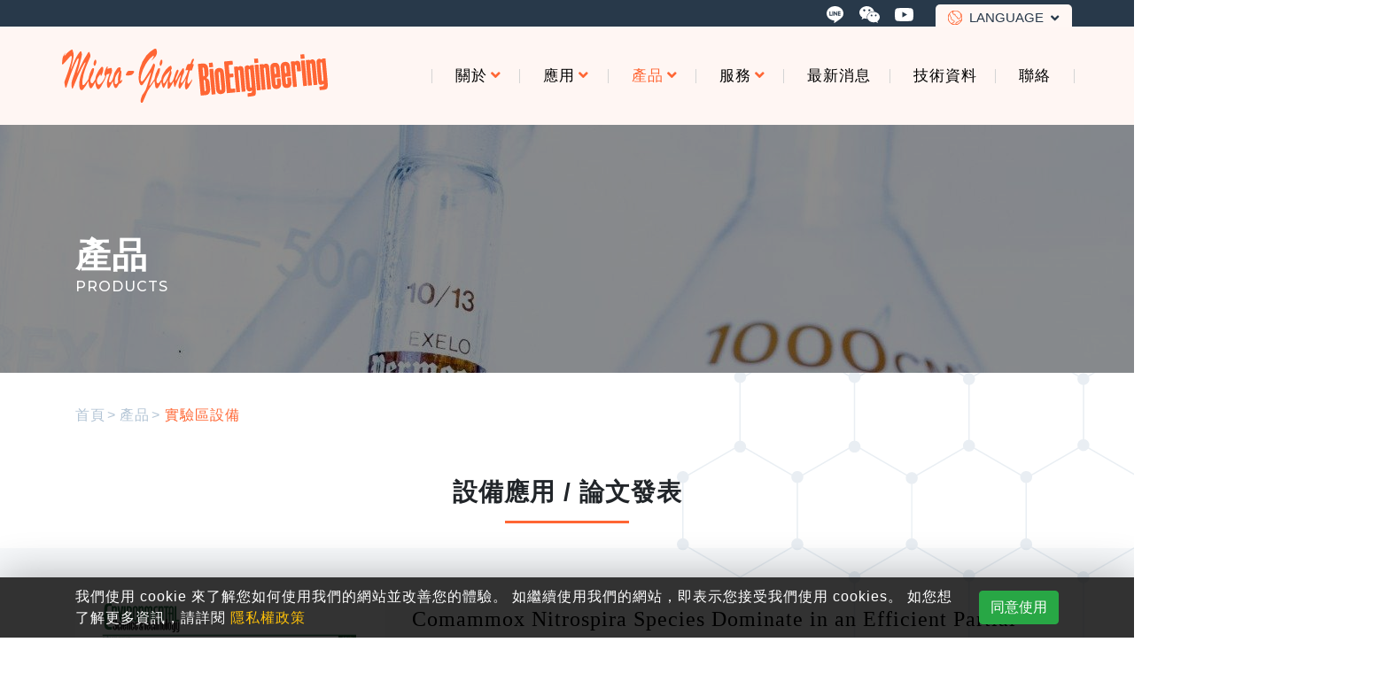

--- FILE ---
content_type: text/html; charset=UTF-8
request_url: https://biomicro-giant.com/tw/product/23
body_size: 8780
content:
<!doctype html>
<html lang="zh-Hant-TW">

<head>
	<meta charset="utf-8">
	<meta http-equiv="X-UA-Compatible" content="IE=edge">
	<title>設備應用 / 論文發表 - 微聚生工股份有限公司</title>
	<!-- Tell the browser to be responsive to screen width -->
	<meta name="viewport" content="width=device-width, initial-scale=1, user-scalable=no">
	<meta name="format-detection" content="telephone=no">
			<!-- Font Awesome -->
	<link rel="stylesheet" href="https://use.fontawesome.com/releases/v5.15.3/css/all.css">
	<link rel="stylesheet" href="https://stackpath.bootstrapcdn.com/font-awesome/4.7.0/css/font-awesome.min.css">
	<!-- Font -->
	<link rel="preconnect" href="https://fonts.gstatic.com">
	<link href="https://fonts.googleapis.com/css2?family=Montserrat:wght@500&display=swap" rel="stylesheet">
	<!-- Theme style -->
	<link rel="stylesheet" href="https://stackpath.bootstrapcdn.com/bootstrap/4.4.1/css/bootstrap.min.css" integrity="sha384-Vkoo8x4CGsO3+Hhxv8T/Q5PaXtkKtu6ug5TOeNV6gBiFeWPGFN9MuhOf23Q9Ifjh" crossorigin="anonymous">
	<!-- icheck -->
	<link rel="stylesheet" href="https://cdn.jsdelivr.net/npm/icheck-bootstrap@3.0.1/icheck-bootstrap.min.css">

	<link href="/assets/css/main.css?t=407679" rel="stylesheet">

			<link rel="stylesheet" href="https://cdnjs.cloudflare.com/ajax/libs/Swiper/6.5.0/swiper-bundle.min.css">
			<link rel="stylesheet" href="/assets/css/product.css?t=099828">
		<link rel="stylesheet" href="https://appseoweb.com/Package/RwdTable/RwdTable.css">
	<!-- jQuery -->
	<script src="https://code.jquery.com/jquery-3.4.1.min.js" integrity="sha256-CSXorXvZcTkaix6Yvo6HppcZGetbYMGWSFlBw8HfCJo=" crossorigin="anonymous"></script>
	<!-- layer js -->
	<script src="/assets/plugins/layer-3.1.1/layer.js"></script>
</head>

<body>
		<header>
		<div class="navbar-area mob-hidden">
			<div class="navbar-div mob-hidden fixed">
				<div class="nav-top">
					<div class="container d-flex justify-content-end px-0">
													<div class="community-link" style="background-image: url('/assets/img/line-icon-w.svg')">
								<a target="_blank" href="https://line.me/ti/p/OmwpIdv5gp" class="stretched-link"></a>
							</div>
																									<div class="community-link ml-3 wechat-btn" style="background-image: url('/assets/img/wechat-icon-w.svg')">
								<i class="wechat"></i>
								<a href="javascript:" class="stretched-link"></a>
							</div>
																			<div class="community-link ml-3" style="background-image: url('/assets/img/youtube-icon-w.svg')">
								<i class="youtube"></i>
								<a target="_blank" href="https://www.youtube.com/@micro_giant_bioengineering/videos" class="stretched-link"></a>
							</div>
												<div class="d-flex justify-content-end language position-relative ml-4">
							<div class="language-dropdown position-relative">
								<div class="dropdown-btn d-flex align-items-start" id="language-select">
									<i class="global-icon mr-2"></i>
									<span>LANGUAGE</span>
									<i class="fas fa-angle-down ml-2"></i>
								</div>
								<div class="dropdown-menu">
									<div class=" d-flex flex-column justify-content-center">
										<a href="/tw/product/23">繁體中文</a>
										<a href="/cn/product/23">简体中文</a>
										<a href="/en/product/23">English</a>
									</div>
								</div>
							</div>
						</div>
					</div>
				</div>
				<div class="navbar nav-menu py-0">
					<div class="container d-flex px-0">
						<div class="navbar-brand d-flex align-items-center justify-content-between mx-0">
							<a href="/tw"><img src="/assets/img/logo.svg" class=""></a>
						</div>
						<div class="d-flex justify-content-around item-group">
							<div class="item hassubs ">
								<a href="javascript:" class="stretched-link">關於<i class="fas fa-angle-down"></i></a>
								<div class="dropdown d-none d-lg-block">
									<div class="list-wrapper">
										<div class="dropdown-anchor"></div>
																					<div class="subs"><a href="/tw/about/2" class="stretched-link">關於我們</a></div>
																					<div class="subs"><a href="/tw/about/1" class="stretched-link">服務項目</a></div>
																					<div class="subs"><a href="/tw/about/3" class="stretched-link">公司組織表</a></div>
																					<div class="subs"><a href="/tw/about/4" class="stretched-link">實績表</a></div>
																					<div class="subs"><a href="/tw/about/5" class="stretched-link">專利及專業證照</a></div>
																					<div class="subs"><a href="/tw/about/6" class="stretched-link">壓力容器製造許可證</a></div>
																			</div>
								</div>
							</div>
							<div class="item hassubs ">
								<a href="/tw/application" class="stretched-link">應用<i class="fas fa-angle-down"></i></a>
								<div class="dropdown d-none d-lg-block">
									<div class="dropdown-anchor"></div>
									<div class="list-wrapper">
																					<div class="subs"><a href="/tw/application?cat=12" class="stretched-link">機能食品</a></div>
																					<div class="subs"><a href="/tw/application?cat=10" class="stretched-link">農業</a></div>
																					<div class="subs"><a href="/tw/application?cat=11" class="stretched-link">替代能源</a></div>
																					<div class="subs"><a href="/tw/application?cat=13" class="stretched-link">美容美妝</a></div>
																					<div class="subs"><a href="/tw/application?cat=15" class="stretched-link">醫藥 / 生物醫材</a></div>
																															<div class="subs text-right"><a href="/tw/application" class="stretched-link" style="color: #FF6634">更多類別</a></div>
																			</div>
								</div>
							</div>
							<div class="item hassubs product active">
								<a href="javascript:" class="stretched-link">產品<i class="fas fa-angle-down"></i></a>
								<div class="dropdown d-none d-lg-block">
									<div class="dropdown-anchor"></div>
									<div class="list-wrapper">
																					<div class="subs" data-sub="7"><a href="javascript:" class="stretched-link">實驗區設備</a>
											</div>
																					<div class="subs" data-sub="20"><a href="javascript:" class="stretched-link">實驗區設備用配件</a>
											</div>
																					<div class="subs" data-sub="8"><a href="javascript:" class="stretched-link">培養區生物反應設備</a>
											</div>
																					<div class="subs" data-sub="13"><a href="javascript:" class="stretched-link">生技製程前處理區設備</a>
											</div>
																					<div class="subs" data-sub="10"><a href="javascript:" class="stretched-link">生技製程後段區設備</a>
											</div>
																					<div class="subs" data-sub="12"><a href="javascript:" class="stretched-link">生醫無菌針劑調配充填線設備</a>
											</div>
																					<div class="subs" data-sub="11"><a href="javascript:" class="stretched-link">公用設施及操作架台</a>
											</div>
																					<div class="subs" data-sub="14"><a href="javascript:" class="stretched-link">全廠中央監控SCADA</a>
											</div>
																					<div class="subs" data-sub="15"><a href="javascript:" class="stretched-link">食品製藥或無菌桶槽</a>
											</div>
																					<div class="subs" data-sub="16"><a href="javascript:" class="stretched-link">配管控制單元組</a>
											</div>
																					<div class="subs" data-sub="17"><a href="javascript:" class="stretched-link">人機PLC自動控制</a>
											</div>
																					<div class="subs" data-sub="18"><a href="javascript:" class="stretched-link">全廠配管</a>
											</div>
																					<div class="subs" data-sub="9"><a href="javascript:" class="stretched-link">特殊培養裝置</a>
											</div>
																			</div>
								</div>
							</div>
							<div class="item hassubs ">
								<a href="javascript:" class="stretched-link">服務<i class="fas fa-angle-down"></i></a>
								<div class="dropdown d-none d-lg-block">
									<div class="dropdown-anchor"></div>
									<div class="list-wrapper">
																					<div class="subs"><a href="/tw/service/2" class="stretched-link">生技建廠規劃及驗證</a></div>
																					<div class="subs"><a href="/tw/service/3" class="stretched-link">無菌測試及防治汙染</a></div>
																					<div class="subs"><a href="/tw/service/1" class="stretched-link">放大製程設計及優化</a></div>
																					<div class="subs"><a href="/tw/service/4" class="stretched-link">教育訓練設備維護及改善</a></div>
																			</div>
								</div>
							</div>
							<div class="item ">
								<a href="/tw/news" class="stretched-link">最新消息</a>
							</div>
							<div class="item ">
								<a href="/tw/technique" class="stretched-link">技術資料</a>
							</div>
							<div class="item ">
								<a href="/tw/contact" class="stretched-link">聯絡</a>
							</div>
						</div>
					</div>
				</div>
			</div>
		</div>
									<div class="dropdown sub-product-list" id="sub-7">
					<div class="dropdown-anchor"></div>
					<div class="d-flex">
						<div class="anchor-wrapper">
						</div>
						<div class="list-wrapper">
															<div class="subs"><a href="/tw/product/1" class="stretched-link">實驗級培養裝置 (Polycel系列)</a></div>
															<div class="subs"><a href="/tw/product/3" class="stretched-link">20L固態微生物培養裝置</a></div>
															<div class="subs"><a href="/tw/product/7" class="stretched-link">Polycel 選購說明</a></div>
															<div class="subs"><a href="/tw/product/23" class="stretched-link">設備應用 / 論文發表</a></div>
															<div class="subs"><a href="/tw/product/29" class="stretched-link">Polycel 人機操作介面</a></div>
													</div>
					</div>
				</div>
												<div class="dropdown sub-product-list" id="sub-20">
					<div class="dropdown-anchor"></div>
					<div class="d-flex">
						<div class="anchor-wrapper">
						</div>
						<div class="list-wrapper">
															<div class="subs"><a href="/tw/product/32" class="stretched-link">攜帶式蠕動泵浦</a></div>
															<div class="subs"><a href="/tw/product/33" class="stretched-link">電子秤</a></div>
															<div class="subs"><a href="/tw/product/34" class="stretched-link">厭氧抽換氣裝置</a></div>
															<div class="subs"><a href="/tw/product/36" class="stretched-link">變壓器</a></div>
															<div class="subs"><a href="/tw/product/37" class="stretched-link">攪拌翼</a></div>
															<div class="subs"><a href="/tw/product/39" class="stretched-link">pH 電極 (autoclavable)</a></div>
															<div class="subs"><a href="/tw/product/40" class="stretched-link">DO電極 (autoclavable)</a></div>
													</div>
					</div>
				</div>
												<div class="dropdown sub-product-list" id="sub-8">
					<div class="dropdown-anchor"></div>
					<div class="d-flex">
						<div class="anchor-wrapper">
						</div>
						<div class="list-wrapper">
															<div class="subs"><a href="/tw/product/4" class="stretched-link">試量產級培養裝置 (Polygerm A系列)(30L~300L)</a></div>
															<div class="subs"><a href="/tw/product/18" class="stretched-link">量產級培養裝置 (Polygerm B系列)(500L~50kL)</a></div>
															<div class="subs"><a href="/tw/product/26" class="stretched-link">固態培養裝置 (BioSolid系列)</a></div>
															<div class="subs"><a href="/tw/product/22" class="stretched-link">POLYGERM 通氣策略選購說明</a></div>
															<div class="subs"><a href="/tw/product/19" class="stretched-link">線上計量接種裝置</a></div>
															<div class="subs"><a href="/tw/product/24" class="stretched-link">設備應用 / 論文發表</a></div>
															<div class="subs"><a href="/tw/product/41" class="stretched-link">Polygerm A 人機操作介面</a></div>
													</div>
					</div>
				</div>
																	<div class="dropdown sub-product-list" id="sub-10">
					<div class="dropdown-anchor"></div>
					<div class="d-flex">
						<div class="anchor-wrapper">
						</div>
						<div class="list-wrapper">
															<div class="subs"><a href="/tw/product/13" class="stretched-link">低溫乾燥濃縮裝置 BioDryer系列</a></div>
															<div class="subs"><a href="/tw/product/15" class="stretched-link">自動分注系統</a></div>
															<div class="subs"><a href="/tw/product/14" class="stretched-link">無菌均質乳化系統</a></div>
													</div>
					</div>
				</div>
												<div class="dropdown sub-product-list" id="sub-12">
					<div class="dropdown-anchor"></div>
					<div class="d-flex">
						<div class="anchor-wrapper">
						</div>
						<div class="list-wrapper">
															<div class="subs"><a href="/tw/product/5" class="stretched-link">生醫無菌針劑調配充填線設備</a></div>
													</div>
					</div>
				</div>
												<div class="dropdown sub-product-list" id="sub-11">
					<div class="dropdown-anchor"></div>
					<div class="d-flex">
						<div class="anchor-wrapper">
						</div>
						<div class="list-wrapper">
															<div class="subs"><a href="/tw/product/11" class="stretched-link">純蒸氣產生器</a></div>
															<div class="subs"><a href="/tw/product/9" class="stretched-link">CIP原位潔淨系統</a></div>
															<div class="subs"><a href="/tw/product/27" class="stretched-link">操作架台</a></div>
													</div>
					</div>
				</div>
												<div class="dropdown sub-product-list" id="sub-14">
					<div class="dropdown-anchor"></div>
					<div class="d-flex">
						<div class="anchor-wrapper">
						</div>
						<div class="list-wrapper">
															<div class="subs"><a href="/tw/product/20" class="stretched-link">全廠中央監控SCADA</a></div>
													</div>
					</div>
				</div>
												<div class="dropdown sub-product-list" id="sub-15">
					<div class="dropdown-anchor"></div>
					<div class="d-flex">
						<div class="anchor-wrapper">
						</div>
						<div class="list-wrapper">
															<div class="subs"><a href="/tw/product/42" class="stretched-link">暫存槽</a></div>
													</div>
					</div>
				</div>
																											<div class="dropdown sub-product-list" id="sub-9">
					<div class="dropdown-anchor"></div>
					<div class="d-flex">
						<div class="anchor-wrapper">
						</div>
						<div class="list-wrapper">
															<div class="subs"><a href="/tw/product/16" class="stretched-link">固態(Solid State)醱酵裝置 -- 攪拌型</a></div>
													</div>
					</div>
				</div>
							<div class="mobile-navbar mob-show">
			<nav class="fixed-top">
				<div class="navbar justify-content-between align-items-center">
					<div style="width: 50px" class=""></div>
					<a href="/tw" class="logo">
						<img src="/assets/img/logo.svg" class="logo-img">
					</a>
					<div class="navbar-button-group">
						<button class="btn menu-btn collapsed">
							<div class="burger">
								<span></span>
								<span></span>
								<span></span>
							</div>
						</button>
					</div>
				</div>

				<div class="collapse navbar-collapse" id="mobile-navbar-div">
					<div class="language-select-wrapper">
						<select id="language-select">
							<option value="">LANGUAGE</option>
							<option value="/tw/product/23">繁體中文</option>
							<option value="/cn/product/23">简体中文</option>
							<option value="/en/product/23">English</option>
						</select>
					</div>
					<div class="mobile-navbar-content">
						<div class="list">
							<div class="menu-item">
								<div class="link has-sub collapsed" data-toggle="collapse" data-target="#mobile-about-dropdown" aria-expanded="false">
									<a href="javascript:" class="stretched-link d-flex align-items-center">關於<i class="fas fa-chevron-down pt-1 pl-1"></i></a>
								</div>
								<div class="collapse" id="mobile-about-dropdown" data-parent="#mobile-navbar-div">
									<div class="sub-list">
																					<div class="sub-item">
												<div class="link">
													<a href="/tw/about/2">關於我們</a>
												</div>
											</div>
																					<div class="sub-item">
												<div class="link">
													<a href="/tw/about/1">服務項目</a>
												</div>
											</div>
																					<div class="sub-item">
												<div class="link">
													<a href="/tw/about/3">公司組織表</a>
												</div>
											</div>
																					<div class="sub-item">
												<div class="link">
													<a href="/tw/about/4">實績表</a>
												</div>
											</div>
																					<div class="sub-item">
												<div class="link">
													<a href="/tw/about/5">專利及專業證照</a>
												</div>
											</div>
																					<div class="sub-item">
												<div class="link">
													<a href="/tw/about/6">壓力容器製造許可證</a>
												</div>
											</div>
																			</div>
								</div>
							</div>
							<div class="menu-item">
								<div class="link has-sub collapsed" data-toggle="collapse" data-target="#mobile-application-dropdown" aria-expanded="false">
									<a href="javascript:" class="stretched-link d-flex align-items-center">應用<i class="fas fa-chevron-down pt-1 pl-1"></i></a>
								</div>
								<div class="collapse" id="mobile-application-dropdown" data-parent="#mobile-navbar-div">
									<div class="sub-list">
																					<div class="sub-item">
												<div class="link">
													<a href="/tw/application?cat=12">機能食品</a>
												</div>
											</div>
																					<div class="sub-item">
												<div class="link">
													<a href="/tw/application?cat=10">農業</a>
												</div>
											</div>
																					<div class="sub-item">
												<div class="link">
													<a href="/tw/application?cat=11">替代能源</a>
												</div>
											</div>
																					<div class="sub-item">
												<div class="link">
													<a href="/tw/application?cat=13">美容美妝</a>
												</div>
											</div>
																					<div class="sub-item">
												<div class="link">
													<a href="/tw/application?cat=15">醫藥 / 生物醫材</a>
												</div>
											</div>
																					<div class="sub-item">
												<div class="link">
													<a href="/tw/application?cat=17">細胞培養</a>
												</div>
											</div>
																					<div class="sub-item">
												<div class="link">
													<a href="/tw/application?cat=18">環境工程</a>
												</div>
											</div>
																					<div class="sub-item">
												<div class="link">
													<a href="/tw/application?cat=19">畜產/漁產養殖</a>
												</div>
											</div>
																					<div class="sub-item">
												<div class="link">
													<a href="/tw/application?cat=20">酵素 (酶) </a>
												</div>
											</div>
																					<div class="sub-item">
												<div class="link">
													<a href="/tw/application?cat=21">製酒/麵包/食品業 </a>
												</div>
											</div>
																					<div class="sub-item">
												<div class="link">
													<a href="/tw/application?cat=16">特用化學</a>
												</div>
											</div>
																					<div class="sub-item">
												<div class="link">
													<a href="/tw/application?cat=22">中草藥</a>
												</div>
											</div>
																					<div class="sub-item">
												<div class="link">
													<a href="/tw/application?cat=23">農業廢棄物再利用</a>
												</div>
											</div>
																					<div class="sub-item">
												<div class="link">
													<a href="/tw/application?cat=24">魚類保鮮</a>
												</div>
											</div>
																					<div class="sub-item">
												<div class="link">
													<a href="/tw/application?cat=25">培植肉人造食品應用</a>
												</div>
											</div>
																			</div>
								</div>
							</div>
							<div class="menu-item">
								<div class="link has-sub collapsed" data-toggle="collapse" data-target="#mobile-product-dropdown" aria-expanded="false">
									<a href="javascript:" class="stretched-link d-flex align-items-center">產品<i class="fas fa-chevron-down pt-1 pl-1"></i></a>
								</div>
								<div class="collapse" id="mobile-product-dropdown" data-parent="#mobile-navbar-div">
									<div class="sub-list">
																					<div class="sub-item">
												<div class="link has-sub collapsed" data-toggle="collapse" data-target="#mobile-product-7" aria-expanded="false">
													<a href="javascript:" class="stretched-link d-flex justify-content-between align-items-center">實驗區設備<i class="fas fa-chevron-down pr-3"></i></a>
												</div>
																									<div class="collapse" id="mobile-product-7" data-parent="#mobile-product-dropdown">
														<div class="sub-list">
																															<div class="sub-item">
																	<div class="link">
																		<a href="/tw/product/1">實驗級培養裝置 (Polycel系列)</a>
																	</div>
																</div>
																															<div class="sub-item">
																	<div class="link">
																		<a href="/tw/product/3">20L固態微生物培養裝置</a>
																	</div>
																</div>
																															<div class="sub-item">
																	<div class="link">
																		<a href="/tw/product/7">Polycel 選購說明</a>
																	</div>
																</div>
																															<div class="sub-item">
																	<div class="link">
																		<a href="/tw/product/23">設備應用 / 論文發表</a>
																	</div>
																</div>
																															<div class="sub-item">
																	<div class="link">
																		<a href="/tw/product/29">Polycel 人機操作介面</a>
																	</div>
																</div>
																													</div>
													</div>
																							</div>
																					<div class="sub-item">
												<div class="link has-sub collapsed" data-toggle="collapse" data-target="#mobile-product-20" aria-expanded="false">
													<a href="javascript:" class="stretched-link d-flex justify-content-between align-items-center">實驗區設備用配件<i class="fas fa-chevron-down pr-3"></i></a>
												</div>
																									<div class="collapse" id="mobile-product-20" data-parent="#mobile-product-dropdown">
														<div class="sub-list">
																															<div class="sub-item">
																	<div class="link">
																		<a href="/tw/product/32">攜帶式蠕動泵浦</a>
																	</div>
																</div>
																															<div class="sub-item">
																	<div class="link">
																		<a href="/tw/product/33">電子秤</a>
																	</div>
																</div>
																															<div class="sub-item">
																	<div class="link">
																		<a href="/tw/product/34">厭氧抽換氣裝置</a>
																	</div>
																</div>
																															<div class="sub-item">
																	<div class="link">
																		<a href="/tw/product/36">變壓器</a>
																	</div>
																</div>
																															<div class="sub-item">
																	<div class="link">
																		<a href="/tw/product/37">攪拌翼</a>
																	</div>
																</div>
																															<div class="sub-item">
																	<div class="link">
																		<a href="/tw/product/39">pH 電極 (autoclavable)</a>
																	</div>
																</div>
																															<div class="sub-item">
																	<div class="link">
																		<a href="/tw/product/40">DO電極 (autoclavable)</a>
																	</div>
																</div>
																													</div>
													</div>
																							</div>
																					<div class="sub-item">
												<div class="link has-sub collapsed" data-toggle="collapse" data-target="#mobile-product-8" aria-expanded="false">
													<a href="javascript:" class="stretched-link d-flex justify-content-between align-items-center">培養區生物反應設備<i class="fas fa-chevron-down pr-3"></i></a>
												</div>
																									<div class="collapse" id="mobile-product-8" data-parent="#mobile-product-dropdown">
														<div class="sub-list">
																															<div class="sub-item">
																	<div class="link">
																		<a href="/tw/product/4">試量產級培養裝置 (Polygerm A系列)(30L~300L)</a>
																	</div>
																</div>
																															<div class="sub-item">
																	<div class="link">
																		<a href="/tw/product/18">量產級培養裝置 (Polygerm B系列)(500L~50kL)</a>
																	</div>
																</div>
																															<div class="sub-item">
																	<div class="link">
																		<a href="/tw/product/26">固態培養裝置 (BioSolid系列)</a>
																	</div>
																</div>
																															<div class="sub-item">
																	<div class="link">
																		<a href="/tw/product/22">POLYGERM 通氣策略選購說明</a>
																	</div>
																</div>
																															<div class="sub-item">
																	<div class="link">
																		<a href="/tw/product/19">線上計量接種裝置</a>
																	</div>
																</div>
																															<div class="sub-item">
																	<div class="link">
																		<a href="/tw/product/24">設備應用 / 論文發表</a>
																	</div>
																</div>
																															<div class="sub-item">
																	<div class="link">
																		<a href="/tw/product/41">Polygerm A 人機操作介面</a>
																	</div>
																</div>
																													</div>
													</div>
																							</div>
																					<div class="sub-item">
												<div class="link has-sub collapsed" data-toggle="collapse" data-target="#mobile-product-13" aria-expanded="false">
													<a href="javascript:" class="stretched-link d-flex justify-content-between align-items-center">生技製程前處理區設備<i class="fas fa-chevron-down pr-3"></i></a>
												</div>
																							</div>
																					<div class="sub-item">
												<div class="link has-sub collapsed" data-toggle="collapse" data-target="#mobile-product-10" aria-expanded="false">
													<a href="javascript:" class="stretched-link d-flex justify-content-between align-items-center">生技製程後段區設備<i class="fas fa-chevron-down pr-3"></i></a>
												</div>
																									<div class="collapse" id="mobile-product-10" data-parent="#mobile-product-dropdown">
														<div class="sub-list">
																															<div class="sub-item">
																	<div class="link">
																		<a href="/tw/product/13">低溫乾燥濃縮裝置 BioDryer系列</a>
																	</div>
																</div>
																															<div class="sub-item">
																	<div class="link">
																		<a href="/tw/product/15">自動分注系統</a>
																	</div>
																</div>
																															<div class="sub-item">
																	<div class="link">
																		<a href="/tw/product/14">無菌均質乳化系統</a>
																	</div>
																</div>
																													</div>
													</div>
																							</div>
																					<div class="sub-item">
												<div class="link has-sub collapsed" data-toggle="collapse" data-target="#mobile-product-12" aria-expanded="false">
													<a href="javascript:" class="stretched-link d-flex justify-content-between align-items-center">生醫無菌針劑調配充填線設備<i class="fas fa-chevron-down pr-3"></i></a>
												</div>
																									<div class="collapse" id="mobile-product-12" data-parent="#mobile-product-dropdown">
														<div class="sub-list">
																															<div class="sub-item">
																	<div class="link">
																		<a href="/tw/product/5">生醫無菌針劑調配充填線設備</a>
																	</div>
																</div>
																													</div>
													</div>
																							</div>
																					<div class="sub-item">
												<div class="link has-sub collapsed" data-toggle="collapse" data-target="#mobile-product-11" aria-expanded="false">
													<a href="javascript:" class="stretched-link d-flex justify-content-between align-items-center">公用設施及操作架台<i class="fas fa-chevron-down pr-3"></i></a>
												</div>
																									<div class="collapse" id="mobile-product-11" data-parent="#mobile-product-dropdown">
														<div class="sub-list">
																															<div class="sub-item">
																	<div class="link">
																		<a href="/tw/product/11">純蒸氣產生器</a>
																	</div>
																</div>
																															<div class="sub-item">
																	<div class="link">
																		<a href="/tw/product/9">CIP原位潔淨系統</a>
																	</div>
																</div>
																															<div class="sub-item">
																	<div class="link">
																		<a href="/tw/product/27">操作架台</a>
																	</div>
																</div>
																													</div>
													</div>
																							</div>
																					<div class="sub-item">
												<div class="link has-sub collapsed" data-toggle="collapse" data-target="#mobile-product-14" aria-expanded="false">
													<a href="javascript:" class="stretched-link d-flex justify-content-between align-items-center">全廠中央監控SCADA<i class="fas fa-chevron-down pr-3"></i></a>
												</div>
																									<div class="collapse" id="mobile-product-14" data-parent="#mobile-product-dropdown">
														<div class="sub-list">
																															<div class="sub-item">
																	<div class="link">
																		<a href="/tw/product/20">全廠中央監控SCADA</a>
																	</div>
																</div>
																													</div>
													</div>
																							</div>
																					<div class="sub-item">
												<div class="link has-sub collapsed" data-toggle="collapse" data-target="#mobile-product-15" aria-expanded="false">
													<a href="javascript:" class="stretched-link d-flex justify-content-between align-items-center">食品製藥或無菌桶槽<i class="fas fa-chevron-down pr-3"></i></a>
												</div>
																									<div class="collapse" id="mobile-product-15" data-parent="#mobile-product-dropdown">
														<div class="sub-list">
																															<div class="sub-item">
																	<div class="link">
																		<a href="/tw/product/42">暫存槽</a>
																	</div>
																</div>
																													</div>
													</div>
																							</div>
																					<div class="sub-item">
												<div class="link has-sub collapsed" data-toggle="collapse" data-target="#mobile-product-16" aria-expanded="false">
													<a href="javascript:" class="stretched-link d-flex justify-content-between align-items-center">配管控制單元組<i class="fas fa-chevron-down pr-3"></i></a>
												</div>
																							</div>
																					<div class="sub-item">
												<div class="link has-sub collapsed" data-toggle="collapse" data-target="#mobile-product-17" aria-expanded="false">
													<a href="javascript:" class="stretched-link d-flex justify-content-between align-items-center">人機PLC自動控制<i class="fas fa-chevron-down pr-3"></i></a>
												</div>
																							</div>
																					<div class="sub-item">
												<div class="link has-sub collapsed" data-toggle="collapse" data-target="#mobile-product-18" aria-expanded="false">
													<a href="javascript:" class="stretched-link d-flex justify-content-between align-items-center">全廠配管<i class="fas fa-chevron-down pr-3"></i></a>
												</div>
																							</div>
																					<div class="sub-item">
												<div class="link has-sub collapsed" data-toggle="collapse" data-target="#mobile-product-9" aria-expanded="false">
													<a href="javascript:" class="stretched-link d-flex justify-content-between align-items-center">特殊培養裝置<i class="fas fa-chevron-down pr-3"></i></a>
												</div>
																									<div class="collapse" id="mobile-product-9" data-parent="#mobile-product-dropdown">
														<div class="sub-list">
																															<div class="sub-item">
																	<div class="link">
																		<a href="/tw/product/16">固態(Solid State)醱酵裝置 -- 攪拌型</a>
																	</div>
																</div>
																													</div>
													</div>
																							</div>
																			</div>
								</div>
							</div>
							<div class="menu-item">
								<div class="link has-sub collapsed" data-toggle="collapse" data-target="#mobile-service-dropdown" aria-expanded="false">
									<a href="javascript:" class="stretched-link d-flex align-items-center">服務<i class="fas fa-chevron-down pt-1 pl-1"></i></a>
								</div>
								<div class="collapse" id="mobile-service-dropdown" data-parent="#mobile-navbar-div">
									<div class="sub-list">
																					<div class="sub-item">
												<div class="link">
													<a href="/tw/service/2">生技建廠規劃及驗證</a>
												</div>
											</div>
																					<div class="sub-item">
												<div class="link">
													<a href="/tw/service/3">無菌測試及防治汙染</a>
												</div>
											</div>
																					<div class="sub-item">
												<div class="link">
													<a href="/tw/service/1">放大製程設計及優化</a>
												</div>
											</div>
																					<div class="sub-item">
												<div class="link">
													<a href="/tw/service/4">教育訓練設備維護及改善</a>
												</div>
											</div>
																			</div>
								</div>
							</div>
							<div class=" menu-item">
								<div class="link">
									<a href="/tw/news" class="stretched-link">最新消息</a>
								</div>
							</div>
							<div class="menu-item">
								<div class="link">
									<a href="/tw/technique" class="stretched-link">技術資料</a>
								</div>
							</div>
							<div class="menu-item">
								<div class="link">
									<a href="/tw/contact" class="stretched-link">聯絡</a>
								</div>
							</div>
							<div class="menu-item">
								<div class="link">
									<a href="/tw/links" class="stretched-link">友站</a>
								</div>
							</div>
							<div class="community-link-group d-flex justify-content-around">
																	<div class="community-link" style="background-image: url('/assets/img/line-icon-color.svg')">
										<a rel="noopener" target="_blank" href="https://line.me/ti/p/OmwpIdv5gp" class="stretched-link"></a>
									</div>
																																	<div class="community-link wechat-btn" style="background-image: url('/assets/img/wechat-icon-color.svg')">
										<a href="javascript:" class="stretched-link"></a>
									</div>
																									<div class="community-link" style="background-image: url('/assets/img/youtube-icon-color.svg')">
										<a rel="noopener" target="_blank" href="https://www.youtube.com/@micro_giant_bioengineering/videos" class="stretched-link"></a>
									</div>
															</div>
						</div>
					</div>
				</div>
			</nav>
		</div>
	</header>

	<div class="main position-relative">
		<div class="page-content">
    <div class="page-banner">
        <div class="banner-image" style="background-image:url(/UserFiles/Banner/a38048c17704b6b4c8b5af5302bcb08a.jpg);">
            <div class="container">
                <div class="d-flex justify-content-center justify-content-lg-start">
                    <div class="title">
                        <div class="d-flex flex-column align-items-center align-items-lg-start">
                            <h2>產品</h2>
                            <div class="sub">PRODUCTS</div>
                        </div>
                    </div>
                </div>
            </div>
        </div>
    </div>
    <div class="container">
        <ol class="breadcrumb d-none d-lg-flex">
			<li class="breadcrumb-item"><a href="/tw">首頁</a></li>
				<li class="breadcrumb-item"><a >產品</a></li>
				<li class="breadcrumb-item active">實驗區設備</li>
		</ol>
        <div class="page-title">
            設備應用 / 論文發表        </div>
            </div>
            <div class="content" style="min-height: 510px;">
            <div class="container">
                <div class="product-content">
                                        <div class="row">
	<div class="col-lg-4 col-12 nowarp column"><p><img alt="" src="/UserFiles/image/Comammox_Nitrospira_Species_Domi.png" style="width: 100%;"></p></div>
	<div class="col-lg-8 col-12 nowarp column"><h1><span style="font-size:20px;"></span><span style="font-size:24px;"><span style="font-variant: normal; white-space: pre-wrap;"><span style="font-family:'AdvOT863180fb'"><span style="color:#000000"><span style="font-weight:400"><span style="font-style:normal"><span style="text-decoration:none">Comammox Nitrospira Species Dominate in an Efficient Partial Nitrification−Anammox Bioreactor for Treating Ammonium at LowLoadings</span></span></span></span></span></span></span><br><span style="font-size:20px;"><span style="font-variant: normal; white-space: pre-wrap;"><span style="font-family:Calibri,sans-serif"><span style="color:#000000"><span style="font-weight:400"><span style="font-style:normal"><span style="text-decoration:none">Comamox Nitrospira在有效的局部硝化作用中占主導地位−厭氧氨氧化生物反應器處理低載量氨氮</span></span></span></span></span></span></span></h1><p><br></p><p><a href="https://drive.google.com/file/d/1kao0_84txraxD8lsAOfgeLNvHBUN87_-/view">Download full article</a></p><p><a href="https://pubs.acs.org/doi/10.1021/acs.est.0c05777">Full text link</a></p><p><span style="font-size:18px;"></span></p><p><br></p></div>
</div>
<div class="row" style=""><div class="col-lg-4 col-12 nowarp column"><p><img alt="" src="/UserFiles/image/Applying_Modified_VP53A_Recombin.jpg" style="width: 100%;"></p></div><div class="col-lg-8 col-12 nowarp column"><p><span style="font-size:20px;">Applying Modified VP53A Recombinant Protein as an Anti-White Spot Syndrome Virus Biological Agent in <em>Litopenaeus vannamei</em> Farming</span></p><p><span style="font-size:20px;">VP53A 重組蛋白作為抗白斑綜合症病毒生物製劑在南美白對蝦養殖中的應用</span></p><p><a href="https://drive.google.com/file/d/1JVx4rU2l00PHn4mdvQ7AgztmJFCt3ofX/view?usp=sharing">Download full article</a></p><p><a href="https://www.ncbi.nlm.nih.gov/pmc/articles/PMC9324474/">Full text link</a></p><p><br></p><p><br></p></div></div><div class="row">
	<div class="col-lg-4 col-12 nowarp column"><p><img alt="" src="/UserFiles/image/Exploring_the_fermentation_chara.png" style="width: 100%;"></p></div>
	<div class="col-12 nowarp column col-lg-8" style=""><h1><span style="font-size:24px;"><span style="font-variant: normal; white-space: pre-wrap;"><span style="font-family:'AdvOT863180fb'"><span style="color:#000000"><span style="font-weight:400"><span style="font-style:normal"><span style="text-decoration:none">Exploring the fermentation characteristics of a newly isolated marine bacteria strain,</span></span></span></span></span></span><span style="font-variant: normal; white-space: pre-wrap;"><span style="font-family:'AdvOTb92eb7df.I'"><span style="color:#000000"><span style="font-weight:400"><span style="font-style:italic"><span style="text-decoration:none">Gordonia terrae</span></span></span></span></span></span><span style="font-variant: normal; white-space: pre-wrap;"><span style="font-family:'AdvOT863180fb'"><span style="color:#000000"><span style="font-weight:400"><span style="font-style:normal"><span style="text-decoration:none">TWRH01 for carotenoids production</span></span></span></span></span></span></span><br><span style="font-size:20px;"><span style="font-variant: normal; white-space: pre-wrap;"><span style="font-family:Calibri,sans-serif"><span style="color:#000000"><span style="font-weight:400"><span style="font-style:normal"><span style="text-decoration:none">探索一種新分離的海洋細菌菌株 Gordonia terrae TWRH01 的醱酵特性，用於生產類胡蘿蔔素</span></span></span></span></span></span></span></h1><p><span style="font-size:24px;"></span></p><p><span style="font-size:18px;"><a href="https://drive.google.com/file/d/1kcqQsyKukEwt_ZSdMMtJZd1bOYE8nmeI/view">Download full article</a></span></p><p><a href="https://www.sciencedirect.com/science/article/abs/pii/S1389172320301717?via%3Dihub">Full text link</a></p></div>
</div><div class="row" style=""><div class="col-lg-4 col-12 nowarp column"><p><img alt="" src="/UserFiles/image/01_page_0001.png" style="width: 100%; height: 100%;"></p></div><div class="col-lg-8 col-12 nowarp column"><p><span style="font-size:20px;">System Performance Corresponding to Bacterial Community Succession after a Disturbance in an Autotrophic Nitrogen Removal Bioreactor</span></p><p><span style="font-size:20px;">自養脫氮生物反應器擾動後細菌群落演替的系統性能</span></p><p><a href="https://drive.google.com/file/d/1RK0IES7tU1Nwbm6XF1DNJIsA1XLrzeq_/view?usp=share_link">Download full article</a></p><p><a href="https://journals.asm.org/doi/10.1128/mSystems.00398-20">Full text link</a></p><p><br></p></div></div><div class="row" style=""><div class="col-lg-4 col-12 nowarp column"><p><img alt="" src="/UserFiles/image/162_M2042.jpg" style="width: 100%; height: 100%;"></p></div><div class="col-lg-8 col-12 nowarp column"><h1><span style="font-size:24px;">Antioxidant Properties of Fruiting Bodies, Mycelia, and Fermented Products of the Culinary-Medicinal King Oyster Mushroom, Pleurotus eryngii (Higher Basidiomycetes), with High Ergothioneine Content</span></h1><p>高麥角硫因含量的食用藥用平菇、杏鮑菇（高等擔子菌）的子實體、菌絲體和醱酵產品的抗氧化特性</p><p><a href="https://drive.google.com/file/d/1Usj_BAH9nt1zwgVieRRig4RAnDg7MQhx/view?usp=drive_link">Down full article</a></p><p><a href="https://www.researchgate.net/publication/[base64]">Full text link</a></p><p><br></p></div></div>
		<p></p>
	

<div class="row">
	<div class="col-lg-4 col-12 nowarp column" style="">
		<p><img alt="" src="/UserFiles/image/應用與論文圖片/image2021nov_004.jpg" style="width: 100%;"></p>
	</div>
	<div class="col-lg-8 col-12 nowarp column">
		
		<h1><span style="font-size:22px;">南臺科大培育應用生技產業人才 微生物發酵的美麗新視界</span></h1><p><span style="font-size:18px;"> <a href="https://drive.google.com/file/d/1Ke9oU9bAFTs4vzOGKwchmj2aYIluJ1k-/view?usp=sharing">Download</a> </span></p>
	</div>
</div><div class="row"><div class="col-lg-4 col-12 nowarp column"><p><img alt="" src="/UserFiles/image/應用與論文圖片/Hirsutella_sinensis_Mycelium_Fer.png" style="width: 100%;"></p></div><div class="col-lg-8 col-12 nowarp column"><h1><span style="font-size:24px;">Hirsutella sinensis Mycelium Fermented Powder Has No Genotoxicity</span></h1><h1><span style="font-size:20px;"></span><span style="font-size:20px;">中華被毛孢（Hirsutella sinensis）深層發酵菌絲體不具有基因毒性</span><span style="font-size:20px;"></span></h1><p><span style="font-size:18px;"><a href="https://www.airitilibrary.com/Publication/alDetailedMesh?docid=P20150616003-202010-202010130005-202010130005-184-192">出處連結</a></span></p></div></div>                </div>
            </div>
        </div>
    </div>	</div>

	<footer>
		<div class="bg">
			<div class="container">
				<div class="text-center">
					<img class="footer-logo" src="/assets/img/logo.svg">
					<div class="footer-logo-text">微聚生工股份有限公司</div>
				</div>
				<div class="footer-info-group d-flex flex-column flex-md-row">
					<div class="footer-info-1-div">
						<div class="footer-title">
							<div class="title-text"><i class="fas fa-building mx-2"></i>企業總部</div>
							<div class="title-hr"></div>
						</div>
						<div class="company-info d-flex align-items-center">
							<span class="px-1">•</span><span>電話：886-4-24911618</span>
						</div>
						<div class="company-info d-flex align-items-center">
							<span class="px-1">•</span><span>傳真：886-4-24911710</span>
						</div>
						<div class="company-info d-flex align-items-center">
							<span class="px-1">•</span><span>統編：28066761</span>
						</div>
						<div class="company-info d-flex align-items-start">
							<span class="px-1">•</span><span>地址：臺中市大里區科技路3號8F-1<a href="https://www.google.com/maps/place/412%E5%8F%B0%E4%B8%AD%E5%B8%82%E5%A4%A7%E9%87%8C%E5%8D%80%E7%A7%91%E6%8A%80%E8%B7%AF3%E8%99%9F/@24.0845476,120.6932261,17z/data=!3m1!4b1!4m5!3m4!1s0x34693ca4b605c4bb:0xec89b7ab6abdbee6!8m2!3d24.0845427!4d120.6954148" target="_blank" class="map-link ml-2"><i class="fas fa-map-marker-alt"></i></a></span>
						</div>
						<div class="company-info d-flex align-items-center">
							<span class="px-1">•</span><span>E-mail：service@micro-giant.com.tw</span>
						</div>
					</div>
					<div class="footer-info-2-div">
						<div class="footer-title">
							<div class="title-text"><i class="fas fa-building mx-2"></i>花壇廠</div>
							<div class="title-hr type-2"></div>
						</div>
						<div class="company-info d-flex align-items-center">
							<span class="px-1">•</span><span>電話：04-7868808</span>
						</div>
						<div class="company-info d-flex align-items-center">
							<span class="px-1">•</span><span>傳真：04-7865596</span>
						</div>
						<div class="company-info d-flex align-items-center">
							<span class="px-1">•</span><span>廠登：07-002315</span>
						</div>
						<div class="company-info d-flex align-items-start">
							<span class="px-1">•</span><span>地址：彰化縣花壇鄉秀水巷18號<a href="https://www.google.com/maps/place/503%E5%BD%B0%E5%8C%96%E7%B8%A3%E8%8A%B1%E5%A3%87%E9%84%89%E7%A7%80%E6%B0%B4%E5%B7%B718%E8%99%9F/@24.0241545,120.5712001,17z/data=!3m1!4b1!4m5!3m4!1s0x3469382d2f25bbd5:0xf427d9dfc488b49!8m2!3d24.0241496!4d120.5733888" target="_blank" class="map-link ml-2"><i class="fas fa-map-marker-alt"></i></a></span>
						</div>
					</div>
					<div class="d-none d-xl-block footer-link-div">
						<div class="footer-title">
							<div class="title-text"><i class="fas fa-sitemap mx-2"></i>網站地圖</div>
							<div class="title-hr type-2"></div>
						</div>
						<div class="row">
							<div class="col-6 py-2">
								<span class="px-1">•</span><a href="/tw">首頁</a>
							</div>
							<div class="col-6 py-2">
								<span class="px-1">•</span><a href="/tw/news">最新消息</a>
							</div>
							<div class="col-6 py-2">
								<span class="px-1">•</span><a href="/tw/about/2">關於</a>
							</div>
							<div class="col-6 py-2">
								<span class="px-1">•</span><a href="/tw/technique">技術資料</a>
							</div>
							<div class="col-6 py-2">
								<span class="px-1">•</span><a href="/tw/application?cat=12">應用</a>
							</div>
							<div class="col-6 py-2">
								<span class="px-1">•</span><a href="/tw/contact">聯絡</a>
							</div>
							<div class="col-6 py-2">
								<span class="px-1">•</span><a href="/tw/product/41">產品</a>
							</div>
							<div class="col-6 py-2">
								<span class="px-1">•</span><a href="/tw/service/2">服務</a>
							</div>
							<div class="col-6 py-2">
								<span class="px-1">•</span><a href="/tw/links">友站</a>
							</div>
						</div>
					</div>
					<div class="footer-community-div d-none d-lg-flex flex-column">
													<div class="community-link line" style="background-image: url('/assets/img/line-icon.svg')">
								<a rel="noopener" target="_blank" href="https://line.me/ti/p/OmwpIdv5gp" class="stretched-link"></a>
							</div>
																									<div class="community-link wechat wechat-btn" style="background-image: url('/assets/img/wechat-icon.svg')">
								<a href="javascript:" class="stretched-link"></a>
							</div>
																			<div class="community-link youtube" style="background-image: url('/assets/img/youtube-icon.svg')">
								<a rel="noopener" target="_blank" href="https://www.youtube.com/@micro_giant_bioengineering/videos" class="stretched-link"></a>
							</div>
											</div>
				</div>
			</div>
		</div>
		<div class="copyright">Copyright © 微聚生工股份有限公司 All Rights Reserved.Designed by <a href="https://appseoweb.com/About/" target="_blank" rel="noopener"><span class="d-inline-block" style="color: #fff">E.LINK</span> </a></div>
		<div style="display:none">
			<a href="/sitemap" title="sitemap">sitemap</a>
			<a href="http://www.twadit.com" target="_blank" rel="noopener" title="工商黃頁">工商黃頁</a>
			<a href="http://www.twdoit.com" target="_blank" rel="noopener" title="企業網站建置">企業網站建置</a>
		</div>
	</footer>

	<div class="privacy-div">
		<div class="container">
			<div class="d-flex flex-column flex-md-row align-items-md-center">
				<div class="flex-fill">
					我們使用 cookie 來了解您如何使用我們的網站並改善您的體驗。 如繼續使用我們的網站，即表示您接受我們使用 cookies。 如您想了解更多資訊，請詳閱					<a class="text-warning" href="/tw/privacy">
						隱私權政策					</a>
				</div>
				<div>
					<button class="btn btn-success privacy-btn text-nowrap ml-3">
						同意使用					</button>
				</div>
			</div>
		</div>
	</div>

	<div class="go-top d-none d-lg-block">
		<img class="w-100" src="/assets/img/go-top-icon.svg" alt="Top">
	</div>

	<!-- jquery.menu-aim -->
	<script src="/assets/js/jquery.menu-aim.js" type="text/javascript"></script>
	<!-- Bootstrap 4 -->
	<script src="https://stackpath.bootstrapcdn.com/bootstrap/4.4.1/js/bootstrap.min.js" integrity="sha384-wfSDF2E50Y2D1uUdj0O3uMBJnjuUD4Ih7YwaYd1iqfktj0Uod8GCExl3Og8ifwB6" crossorigin="anonymous"></script>
	<!-- main -->
	<script src="/assets/js/DetectBrowser.js"></script>
	<script src="/assets/js/main.js?t=407665"></script>
			<script src="/assets/js/messages_tw.js?t=809803" defer></script>
				<script src="https://cdnjs.cloudflare.com/ajax/libs/Swiper/6.5.0/swiper-bundle.min.js"></script>
			<script src="/assets/js/product.js?t=809804"></script>
		<script src="https://appseoweb.com/Package/RwdTable/RwdTable.js" async></script>
</body>

</html>

--- FILE ---
content_type: text/css
request_url: https://biomicro-giant.com/assets/css/main.css?t=407679
body_size: 5739
content:
@charset "UTF-8";

html {
    overflow-x: hidden;
}

body {
    font-family: "Microsoft JhengHei", "微軟正黑體", sans-serif;
    line-height: 1.5;
    letter-spacing: 1px;
    overflow-x: hidden;
}

img {
    max-width: 100% !important;
}

.letter-spacing-2 {
    letter-spacing: 2px;
}

.rounded-30 {
    border-radius: 30px;
}

*:focus {
    box-shadow: none !important;
    outline: none !important;

}

.flex-1 {
    flex: 1;
}

@media (min-width: 1600px) {
    .col-xxl-6 {
        -ms-flex: 0 0 50%;
        flex: 0 0 50%;
        max-width: 50%;
    }
}

label.error {
    line-height: 1.5;
    font-size: 0.9em;
    color: #dc3545;
    margin-bottom: 0;
}

.form-control.custom {
    padding: .5rem .8rem;
    font-size: 1rem;
    border-radius: 0;
}

.input-required:before {
    content: "*";
    color: #dc3545;
}

.red {
    color: #dc3545;
}

a.red:hover {
    color: #aa222f;
}

.min-800 {
    min-height: 800px;
}

.row h3 {
    font-size: 24px;
    line-height: 1.85;
}

.row .column {
    line-height: 1.85;
}

.row .column table {
    border: 1px #bbd2ec solid;
}

.row .column table tr td,
.row .column table tr th {
    padding: 5px;
}

.row>.block {
    line-height: 1.85;
}

.row>.block.video-block,
.row>.block.image-block {
    margin-bottom: 1rem;
}

.row>.block.image-block img {
    width: 100%;
}

.row>.block.image-block .intro {
    text-align: center;
}

.row h4 {
    position: relative;
    display: inline-block;
    font-weight: bold;
    font-size: 20px;
    padding-right: 68px;
}

.row h4:after {
    position: absolute;
    content: "";
    height: 3px;
    width: 51px;
    background: #FF6634;
    right: 0;
    top: 0;
    bottom: 0;
    margin-top: auto;
    margin-bottom: auto;
}

@media (min-width: 1600px) {
    header .container {
        max-width: 1440px;
    }

    footer .container {
        max-width: 1440px;
    }
}

header .navbar-area {
    height: 141px;
}

header .nav-top {
    background: #28394A;
    height: 30px;
    padding-top: 5px;
}

header .nav-top .community-link {
    position: relative;
    width: 23px;
    height: 23px;
    background-repeat: no-repeat;
    background-position: center center;
}

header .nav-top #language-select {
    position: relative;
    line-height: 1;
    color: #28394A;
    font-size: 15px;
    letter-spacing: 0;
    cursor: pointer;
    background: #FFF7F4;
    padding: 7px 15px 2px 14px;
    border-top-right-radius: 5px;
    border-top-left-radius: 5px;
    white-space: nowrap;
}

header .nav-top #language-select i.fas.fa-angle-down {
    padding-top: 1px;
    color: #28394A;
}

header .nav-top #language-select>span {
    border: 0;
}

header .nav-top .language .dropdown-menu {
    display: none;
    min-width: 0px;
    width: 153px;
    padding: 0;
    margin-top: -2px;
    background: #FFF;
    border: 0;
    box-shadow: 0px 10px 30px rgba(134, 122, 118, 0.53);
}

header .nav-top .language .dropdown-menu a {
    text-align: center;
    padding: 10px 0px;
    color: #000;
}

header .nav-top .language .dropdown-menu a:hover {
    text-decoration: none;
    background: #FEF6F3;
    color: #F66635;
}

header .nav-top .language-dropdown:hover .dropdown-menu {
    display: block;
}

header .nav-menu {
    background-color: #FFF6F3;
    top: 0;
    width: 100%;
    height: 111px;
    transition: height 0.2s linear;
    -moz-transition: height 0.2s linear;
    -webkit-transition: height 0.2s linear;
}

header .nav-menu .navbar-brand {
    padding-top: 16px;
    padding-bottom: 16px;
}

header .nav-menu .navbar-brand img {
    width: 392px;
    transition: all 0.3s ease-in-out;
    -moz-transition: all 0.3s ease-in-out;
    -webkit-transition: all 0.3s ease-in-out;
}

header .item-group {
    flex: 0 0 720px;
}

@media (max-width: 1599px) {
    header .nav-menu .navbar-brand img {
        width: 300px;
    }

    header .item-group {
        flex: 0 0 720px;
    }
}

@media (max-width: 1199px) {
    header .nav-menu .navbar-brand img {
        width: 260px;
    }

    header .item-group {
        flex: 0 0 660px;
    }
}

header .nav-menu .item {
    position: relative;
    display: -ms-flexbox;
    display: flex;
    -ms-flex-direction: column;
    flex-direction: column;
    -ms-flex-align: center;
    align-items: center;
}

header .nav-menu .item a {
    font-size: 17px;
    color: #000;
    letter-spacing: 1px;
}

header .nav-menu .item.active a,
header .nav-menu .item.hover a,
header .nav-menu .item:hover a {
    color: #FF6634;
    text-decoration: none;
}

header .nav-menu .item:before {
    position: absolute;
    display: inline-block;
    content: "";
    height: 16px;
    width: 1px;
    left: -27px;
    top: 5px;
    background: #D4D4D4;
}

header .nav-menu .item:last-child:after {
    position: absolute;
    display: inline-block;
    content: "";
    height: 16px;
    width: 1px;
    right: -27px;
    top: 5px;
    background: #D4D4D4;
}

@media (max-width: 1200px) {
    header .nav-menu .item a i {
        right: 10px;
    }
}

header .nav-menu .item .dropdown {
    position: absolute;
    z-index: 2;
    width: 150px;
    top: 24px;
    opacity: 0;
    visibility: hidden;
    transition: ease-in .5s;
    -moz-transition: ease-in .5s;
    -webkit-transition: ease-in .5s;
    padding-top: 20px;
}

header .nav-menu .item.hassubs>.dropdown>.dropdown-anchor {
    position: absolute;
    display: inline-block;
    content: "";
    top: 8px;
    left: 58px;
    border-left: 15px solid transparent;
    border-right: 15px solid transparent;
    border-bottom: 11px solid #f1f1f1;
    width: 30px;
    height: 12px;
}
header .nav-menu .item.hassubs.product .dropdown .list-wrapper {
    width: 280px;
    margin-left: -45px;
    height: 46vh;
    overflow-x: hidden;
    overflow-y: scroll;
}

header .nav-menu .item .dropdown .subs {
    padding: 20px;
    padding-right: 25px;
    border-bottom: dashed 1px #FF6634;
    background: #F1F1F1;
    box-shadow: 0 1rem 1rem rgba(0, 0, 0, .3);
}

header .nav-menu .item .dropdown .subs a {
    display: inline-block;
    color: #000;
    text-decoration: none;
}

header .nav-menu .item .dropdown .subs:hover {
    background: #fff;
    transition: ease-in .35s;
    -moz-transition: ease-in .35s;
    -webkit-transition: ease-in .35s;
}

/*First Level*/
header .nav-menu .item .dropdown .subs {
    margin-left: -45px;
    position: relative;
    width: 280px;
}

header .nav-menu .item.hassubs.product .dropdown .subs {
    margin-left: 0px;
}

header .nav-menu .item .dropdown .subs:last-child {
    border: none !important;
}

header .nav-menu .item.hassubs i {
    margin-left: 4px;
    color: #FF6634;
}

header .nav-menu .item.hassubs:hover .dropdown,
header .nav-menu .item.hassubs .subs:hover .dropdown {
    opacity: 1;
    visibility: visible;
    transition: ease-in .35s;
    -moz-transition: ease-in .35s;
    -webkit-transition: ease-in .35s;
}

header .nav-menu .item .dropdown .subs .dropdown .subs:hover,
header .item .dropdown .subs .dropdown .subs .dropdown .subs:hover {
    background: #fff;
    transition: ease-in-out .35s;
    -moz-transition: ease-in-out .35s;
    -webkit-transition: ease-in-out .35s;
}

header .nav-menu .item .dropdown .subs:hover>a,
header .nav-menu .dropdown .subs .dropdown .subs:hover>a {
    color: #FF6634;
    transition: ease-in-out .35s;
    -moz-transition: ease-in-out .35s;
    -webkit-transition: ease-in-out .35s;
}

/*Second Level*/
header .nav-menu .item.hassubs .subs .dropdown>.dropdown-anchor {
    position: absolute;
    display: inline-block;
    content: "";
    top: 40px;
    left: -29px;
    border-top: 12px solid transparent;
    border-bottom: 12px solid transparent;
    border-right: 10px solid #f1f1f1;
    width: 30px;
    height: 12px;
    z-index: 1;
}

header .nav-menu .item.hassubs .subs .dropdown .list-wrapper {
    max-height: 380px;
    overflow-y: auto;
    overflow-x: hidden;
    box-shadow: 15px 10px 16px rgba(0, 0, 0, 0.1);
}

header .nav-menu .item.hassubs .subs .dropdown .subs {
    position: relative;
    width: 270px;
    margin-left: 0px;
    box-shadow: none;
}

header .nav-menu .item.hassubs .subs .dropdown {
    position: absolute;
    width: 287px;
    left: 280px;
    top: -21px;
    opacity: 0;
    visibility: hidden;
    transition: ease-out .35s;
    -moz-transition: ease-out .35s;
    -webkit-transition: ease-out .35s;
}

header .sub-product-list {
    display: none;
    position: absolute;
    z-index: 11;
}

header .sub-product-list .anchor-wrapper {
    width: 25px;
}

header .sub-product-list .dropdown-anchor {
    position: absolute;
    display: inline-block;
    content: "";
    top: 20px;
    left: -5px;
    border-top: 12px solid transparent;
    border-bottom: 12px solid transparent;
    border-right: 10px solid #f1f1f1;
    width: 30px;
    height: 12px;
    z-index: 1;
}

header .sub-product-list .list-wrapper {
    max-height: 48vh;
    overflow-y: scroll;
    overflow-x: hidden;
    box-shadow: 15px 10px 16px rgba(0, 0, 0, 0.1);
}

header .sub-product-list .list-wrapper .subs {
    position: relative;
    padding: 20px;
    padding-right: 25px;
    border-bottom: dashed 1px #FF6634;
    background: #F1F1F1;
    box-shadow: 0 1rem 1rem rgba(0, 0, 0, .3);
    width: 300px;
}

header .sub-product-list .list-wrapper .subs:last-child {
    border-bottom: none;
}

header .sub-product-list .list-wrapper .subs a {
    font-size: 17px;
    color: #000;
    letter-spacing: 1px;
}

header .sub-product-list .list-wrapper .subs.active a,
header .sub-product-list .list-wrapper .subs:hover a {
    color: #FF6634;
    text-decoration: none;
}

@media (max-width: 1199px) {
    header .nav-menu .item .dropdown .subs {
        width: 240px;
    }

    header .nav-menu .item.hassubs .subs .dropdown {
        left: 240px;
    }

    header .nav-menu .item.hassubs .subs .dropdown .subs {
        width: 240px;
    }

}

header .navbar-div.fixed {
    position: fixed;
    width: 100%;
    top: 0;
    z-index: 11;
}

header .navbar-div.shrink {
    box-shadow: 0 5px 10px rgba(0, 0, 0, .2);
}

header .navbar-div.shrink .nav-menu {
    height: 80px;
}

header .navbar-div.shrink .nav-menu .navbar-brand img {
    width: 260px;
}

.mobile-navbar .logo {
    width: 207px;
}

.mobile-navbar .navbar-button-group {
    padding: .25rem .75rem;
}

.mobile-navbar .navbar {
    background: rgba(255, 246, 243, 0.95);
    flex-flow: nowrap;
    z-index: 2;
    padding-top: 10px;
    padding-bottom: 10px;
    padding-left: 0px;
    padding-right: 0px;
}

body.no-scroll .mobile-navbar .navbar {
    background: rgba(255, 255, 255, 0.96);
}

@media (max-width: 349px) {
    .mobile-navbar .navbar {
        padding-left: 20px;
    }

    .mobile-navbar .navbar>div:first-child {
        display: none;
    }
}

.mobile-navbar.active .navbar {
    box-shadow: none;
}

.mobile-navbar .mobile-navbar-content {
    height: calc(100vh - 70px);
    padding-top: 20px;
    padding-bottom: 20px;
    background: rgba(255, 255, 255, 0.96);
}

.mobile-navbar .mobile-navbar-content .list {
    overflow: auto;
    height: 100%;
}

.mobile-navbar .menu-btn {
    padding: 0px 6px;
}

.mobile-navbar .menu-btn .burger {
    position: relative;
    width: 36px;
    height: 40px;
    z-index: 1001;
    -moz-transform: rotate(0deg);
    -o-transform: rotate(0deg);
    -ms-transform: rotate(0deg);
    -webkit-transform: rotate(0deg);
    transform: rotate(0deg);
    -webkit-transition: all 0.5s ease-in-out;
    -moz-transition: all 0.5s ease-in-out;
    -o-transition: all 0.5s ease-in-out;
    transition: all 0.5s ease-in-out;
}

.mobile-navbar .menu-btn .burger span {
    display: block;
    position: absolute;
    height: 1px;
    width: 100%;
    background: #FF6634;
    -webkit-border-radius: 9px;
    -moz-border-radius: 9px;
    -ms-border-radius: 9px;
    border-radius: 9px;
    opacity: 1;
    left: 0;
    -moz-transform: rotate(0deg);
    -o-transform: rotate(0deg);
    -ms-transform: rotate(0deg);
    -webkit-transform: rotate(0deg);
    transform: rotate(0deg);
    -webkit-transition: all 0.25s ease-in-out;
    -moz-transition: all 0.25s ease-in-out;
    -o-transition: all 0.25s ease-in-out;
    transition: all 0.25s ease-in-out;
}

.mobile-navbar .menu-btn .burger span:nth-child(1) {
    top: 9px;
}

.mobile-navbar .menu-btn .burger span:nth-child(2) {
    top: 20px;
}

.mobile-navbar .menu-btn .burger span:nth-child(3) {
    top: 31px;
}

.mobile-navbar .menu-btn:not(.collapsed) span:nth-child(1) {
    top: 20px;
    -moz-transform: rotate(135deg);
    -o-transform: rotate(135deg);
    -ms-transform: rotate(135deg);
    -webkit-transform: rotate(135deg);
    transform: rotate(135deg);
}

.mobile-navbar .menu-btn:not(.collapsed) span:nth-child(2) {
    opacity: 0;
}

.mobile-navbar .menu-btn:not(.collapsed) span:nth-child(3) {
    top: 20px;
    -moz-transform: rotate(-135deg);
    -o-transform: rotate(-135deg);
    -ms-transform: rotate(-135deg);
    -webkit-transform: rotate(-135deg);
    transform: rotate(-135deg);
}

.mobile-navbar .language-select-wrapper {
    padding: 20px 15px 0px 15px;
    background: rgba(255, 255, 255, 0.96);
}

.mobile-navbar #language-select {
    width: 100%;
    padding: 12px 15px 12px 15px;
    text-align-last: center;
    background: url("data:image/svg+xml;charset=utf8,<svg xmlns='http://www.w3.org/2000/svg' viewBox='0 0 4 5'><path fill='%23D41A05' d='M2 0L0 2h4zm0 5L0 3h4z'/></svg>") no-repeat right .75rem center/8px 10px;
    background-color: #ffffff;
    border-color: #FF6634;
    color: #FF6634;
    letter-spacing: 1px;
    -webkit-appearance: none;
    -moz-appearance: none;
    appearance: none;
}

.mobile-navbar .menu-item .link {
    margin-left: 15px;
    margin-right: 15px;
    position: relative;
    padding-top: 24px;
    padding-bottom: 24px;
    padding-left: 15px;
    border-bottom: solid 1px #E3E9EF;
}

.mobile-navbar .menu-item .link a {
    color: #000000;
}

.mobile-navbar .menu-item .link a i {
    color: #FF6634;
}

.mobile-navbar .menu-item .link a:hover {
    color: #000000;
    text-decoration: none;
}

.mobile-navbar .menu-item.has-sub:not(.collapsed) {
    background: rgba(255, 255, 255, 0.9);
}

.mobile-navbar .menu-item .sub-list {
    background: #FFF7F4;
}

.mobile-navbar .menu-item .sub-list .sub-item .link {
    position: relative;
    margin-left: 15px;
    margin-right: 15px;
    padding-left: 30px;
    border-bottom: solid 1px #B1C3D4;
}

.mobile-navbar .menu-item .sub-list .sub-item .link a {
    color: #000000;
}

.mobile-navbar .menu-item .sub-list .sub-item .sub-list .sub-item .link {
    border-bottom: dashed 1px #FF6634;
}

.mobile-navbar .menu-item .link.has-sub:not(.collapsed) a {
    color: #FF6634;
}

.mobile-navbar .mobile-navbar-content .community-link-group {
    padding-top: 25px;
    padding-bottom: 140px;
}

.mobile-navbar .mobile-navbar-content .community-link {
    position: relative;
    width: 56px;
    height: 56px;
    border: solid 1px #E3E9EF;
    border-radius: 50%;
    background-repeat: no-repeat;
    background-position: center center;
}

.mobile-navbar-overlay {
    z-index: 1;
    position: fixed;
    width: 100%;
    height: 100%;
    top: 0;
    left: 0;
    background: rgba(255, 255, 255, 0.4);
}

.banner .banner-image {
    background-size: cover;
    background-position: center;
    background-repeat: no-repeat;
}

.banner .banner-image.swiper-slide-active {
    z-index: 1;
}

.banner .banner-image:before {
    content: "";
    display: block;
    padding-bottom: 220px;
}

.banner.home .banner-image:before {
    content: "";
    display: block;
    padding-bottom: 651px;
}

@media (max-width: 991px) {
    .banner .banner-image:before {
        padding-bottom: 200px;
    }

    .banner.home .banner-image:before {
        padding-bottom: 120.77%;
    }
}

.banner .swiper-button-next,
.banner .swiper-button-prev {
    color: #e6e6e6;
}

.banner .swiper-button-next:after,
.banner .swiper-button-prev:after {
    font-size: 26px;
}

.no-scroll {
    overflow-y: hidden;
}

footer {
    position: relative;
    color: #3D3935;
}

footer .title-text {
    font-size: 18px;
}

footer .title-hr {
    margin-top: 10px;
    height: 2px;
    position: relative;
}

footer .title-hr:before {
    position: absolute;
    content: "";
    width: 406px;
    height: 2px;
    top: 0px;
    left: 0;
    top: 0;
    background: #FF6634;
}

footer .title-hr.type-2:before {
    width: 361px;
}

footer .bg {
    background: #28394A;
    position: relative;
}

footer .bg .container {
    padding-top: 33px;
    padding-bottom: 39px;
    color: #E3E9EF;
}

footer .footer-logo {
    width: 305px;
}

footer .footer-logo-text {
    font-size: 30px;
    font-weight: bold;
    color: #fff;
}

footer .footer-info-1-div {
    flex: 0 0 495px;
    margin-top: 29px;
}

footer .footer-info-2-div {
    flex: 0 0 450px;
    margin-top: 29px;
}

footer .footer-link-div {
    flex: 1;
    margin-top: 29px;
}

footer .footer-community-div {
    flex: 0 0 71px;
}

@media (max-width: 1599px) {
    footer .footer-info-1-div {
        flex: 0 0 380px;
    }

    footer .footer-info-2-div {
        flex: 0 0 380px;
    }

    footer .footer-community-div {
        flex: 0 0 50px;
    }

    footer .title-hr:before,
    footer .title-hr.type-2:before {
        width: 90%;
    }
}

@media (max-width: 991px) {
    footer .bg .container {
        font-size: 14px;
    }

    footer .footer-info-1-div {
        flex: 1;
    }

    footer .footer-info-2-div {
        flex: 1;
    }
}

@media (max-width: 767px) {

    footer .title-hr:before,
    footer .title-hr.type-2:before {
        width: 100%;
    }
}

@media (max-width: 450px) {
    footer .footer-logo {
        width: 242px;
    }

    footer .footer-logo-text {
        font-size: 22px;
    }
}

footer .footer-link-div a:hover {
    color: #3D3935;
    text-decoration: none;
}

footer .company-info {
    margin-top: 11px;
}

footer .company-info .map-link,
footer .company-info .map-link:hover {
    color: #FF6634;
}

footer .footer-link-div a,
footer .footer-link-div a:hover {
    white-space: nowrap;
    color: #E3E9EF;
    text-decoration: none;
}

footer .community-link {
    position: relative;
    width: 46px;
    height: 46px;
    border: solid 1px #B1C3D4;
    border-radius: 50%;
    background-repeat: no-repeat;
    background-position: center center;
}

footer .community-link.line:hover {
    background-image: url('/assets/img/line-icon-hover.svg') !important;
}

footer .community-link.fb:hover {
    background-image: url('/assets/img/fb-icon-hover.svg') !important;
}

footer .community-link.wechat:hover {
    background-image: url('/assets/img/wechat-icon-hover.svg') !important;
}

footer .community-link.youtube:hover {
    background-image: url('/assets/img/youtube-icon-hover.svg') !important;
}

footer .community-link:not(:last-child) {
    margin-bottom: 22px;
}

footer .copyright {
    background: #FF6634;
    color: #fff;
    text-align: center;
    letter-spacing: 2px;
    width: 100%;
    padding: 6px 0;
}

.breadcrumb {
    background-color: inherit;
    padding-left: 0;
    padding-right: 0;
    padding-top: 32px;
    padding-bottom: 0px;
    margin-bottom: 0px;
}

.breadcrumb li {
    line-height: 2;
}

.breadcrumb .group {
    padding: 8px 20px 8px 20px;
    background: #fff;
    border-radius: 30px;
}

.breadcrumb-item a:hover,
.breadcrumb-item a {
    color: #B1C3D4;
    text-decoration: none;
}

.breadcrumb-item.active {
    color: #FF6634;
}

.breadcrumb-item+.breadcrumb-item {
    padding-left: .1rem;
}

.breadcrumb-item+.breadcrumb-item:before {
    display: inline-block;
    padding-right: .3rem;
    color: #B1C3D4;
    content: ">";
}

.pagination {
    margin-bottom: 100px;
}

.pagination .page-item {
    margin-left: 8px;
    margin-right: 8px;
}

.pagination .page-link {
    border: 0;
    background: none !important;
    color: #000 !important;
    padding: 15px 20px;
    border-radius: 0;
    box-shadow: none;
}

.pagination .page-item>span {
    display: inline-block;
    padding: 9px 0px;
}

.pagination .page-item.active .page-link {
    color: #FF6634 !important;
    background: #FFF6F3 !important;
    cursor: default;
    box-shadow: none;
    border-radius: 0 !important;
}

.pagination .page-item:hover .page-link {
    background: #FFF6F3 !important;
}

.pagination .page-item .page-link.next,
.pagination .page-item .page-link.prev {
    width: 50px;
    height: 50px;
}

.pagination .page-item .page-link.next:before,
.pagination .page-item .page-link.prev:before {
    position: absolute;
    display: block;
    content: "";
    width: 37px;
    height: 10px;
    top: 0;
    bottom: 0;
    right: 0;
    left: 0;
    margin: auto;
}

.pagination .page-item .page-link.next:before {
    background: url('data:image/svg+xml;charset=utf8,%3Csvg%20xmlns%3D%22http%3A%2F%2Fwww.w3.org%2F2000%2Fsvg%22%20xmlns%3Axlink%3D%22http%3A%2F%2Fwww.w3.org%2F1999%2Fxlink%22%20width%3D%2236.371%22%20height%3D%229.276%22%20viewBox%3D%220%200%2036.371%209.276%22%3E%3Cdefs%3E%3CclipPath%20id%3D%22clip-path%22%3E%3Crect%20width%3D%2236.371%22%20height%3D%229.276%22%20fill%3D%22none%22%2F%3E%3C%2FclipPath%3E%3C%2Fdefs%3E%3Cg%20transform%3D%22translate%28-1314.5%20-1950.293%29%22%3E%3Cg%20transform%3D%22translate%281314.5%201950.293%29%22%20clip-path%3D%22url%28%23clip-path%29%22%3E%3Cg%20transform%3D%22translate%28-1314.5%20-1950.293%29%22%3E%3Cg%20transform%3D%22translate%281315%201951%29%22%3E%3Cpath%20d%3D%22M13580.044%2C2139.785h35.371l-7.562-8.069%22%20transform%3D%22translate%28-13580.044%20-2131.717%29%22%20fill%3D%22none%22%20stroke%3D%22%2328394a%22%20stroke-linecap%3D%22round%22%20stroke-linejoin%3D%22round%22%20stroke-width%3D%221%22%2F%3E%3C%2Fg%3E%3C%2Fg%3E%3C%2Fg%3E%3C%2Fg%3E%3C%2Fsvg%3E') no-repeat center center;
}

.pagination .page-item .page-link.prev:before {
    background: url('data:image/svg+xml;charset=utf8,%3Csvg%20xmlns%3D%22http%3A%2F%2Fwww.w3.org%2F2000%2Fsvg%22%20xmlns%3Axlink%3D%22http%3A%2F%2Fwww.w3.org%2F1999%2Fxlink%22%20width%3D%2236.371%22%20height%3D%229.276%22%20viewBox%3D%220%200%2036.371%209.276%22%3E%3Cdefs%3E%3CclipPath%20id%3D%22clip-path%22%3E%3Crect%20width%3D%2236.371%22%20height%3D%229.276%22%20fill%3D%22none%22%2F%3E%3C%2FclipPath%3E%3C%2Fdefs%3E%3Cg%20transform%3D%22translate%28-744.814%20-1995.293%29%22%3E%3Cg%20transform%3D%22translate%28744.814%201995.293%29%22%20clip-path%3D%22url%28%23clip-path%29%22%3E%3Cg%20transform%3D%22translate%28-744.814%20-1995.293%29%22%3E%3Cg%20transform%3D%22translate%28745.314%201996%29%22%3E%3Cpath%20d%3D%22M13615.415%2C2139.785h-35.371l7.563-8.069%22%20transform%3D%22translate%28-13580.044%20-2131.717%29%22%20fill%3D%22none%22%20stroke%3D%22%2328394a%22%20stroke-linecap%3D%22round%22%20stroke-linejoin%3D%22round%22%20stroke-width%3D%221%22%2F%3E%3C%2Fg%3E%3C%2Fg%3E%3C%2Fg%3E%3C%2Fg%3E%3C%2Fsvg%3E') no-repeat center center;
}

.pagination .page-item:hover .page-link.next:before {
    background: url('data:image/svg+xml;charset=utf8,%3Csvg%20xmlns%3D%22http%3A%2F%2Fwww.w3.org%2F2000%2Fsvg%22%20xmlns%3Axlink%3D%22http%3A%2F%2Fwww.w3.org%2F1999%2Fxlink%22%20width%3D%2236.371%22%20height%3D%229.276%22%20viewBox%3D%220%200%2036.371%209.276%22%3E%3Cdefs%3E%3CclipPath%20id%3D%22clip-path%22%3E%3Crect%20width%3D%2236.371%22%20height%3D%229.276%22%20fill%3D%22none%22%2F%3E%3C%2FclipPath%3E%3C%2Fdefs%3E%3Cg%20transform%3D%22translate%28-1314.5%20-1950.293%29%22%3E%3Cg%20transform%3D%22translate%281314.5%201950.293%29%22%20clip-path%3D%22url%28%23clip-path%29%22%3E%3Cg%20transform%3D%22translate%28-1314.5%20-1950.293%29%22%3E%3Cg%20transform%3D%22translate%281315%201951%29%22%3E%3Cpath%20d%3D%22M13580.044%2C2139.785h35.371l-7.562-8.069%22%20transform%3D%22translate%28-13580.044%20-2131.717%29%22%20fill%3D%22none%22%20stroke%3D%22%23ff6634%22%20stroke-linecap%3D%22round%22%20stroke-linejoin%3D%22round%22%20stroke-width%3D%221%22%2F%3E%3C%2Fg%3E%3C%2Fg%3E%3C%2Fg%3E%3C%2Fg%3E%3C%2Fsvg%3E') no-repeat center center;
}

.pagination .page-item:hover .page-link.prev:before {
    background: url('data:image/svg+xml;charset=utf8,%3Csvg%20xmlns%3D%22http%3A%2F%2Fwww.w3.org%2F2000%2Fsvg%22%20xmlns%3Axlink%3D%22http%3A%2F%2Fwww.w3.org%2F1999%2Fxlink%22%20width%3D%2236.371%22%20height%3D%229.276%22%20viewBox%3D%220%200%2036.371%209.276%22%3E%3Cdefs%3E%3CclipPath%20id%3D%22clip-path%22%3E%3Crect%20width%3D%2236.371%22%20height%3D%229.276%22%20fill%3D%22none%22%2F%3E%3C%2FclipPath%3E%3C%2Fdefs%3E%3Cg%20transform%3D%22translate%28-744.814%20-1995.293%29%22%3E%3Cg%20transform%3D%22translate%28744.814%201995.293%29%22%20clip-path%3D%22url%28%23clip-path%29%22%3E%3Cg%20transform%3D%22translate%28-744.814%20-1995.293%29%22%3E%3Cg%20transform%3D%22translate%28745.314%201996%29%22%3E%3Cpath%20d%3D%22M13615.415%2C2139.785h-35.371l7.563-8.069%22%20transform%3D%22translate%28-13580.044%20-2131.717%29%22%20fill%3D%22none%22%20stroke%3D%22%23ff6634%22%20stroke-linecap%3D%22round%22%20stroke-linejoin%3D%22round%22%20stroke-width%3D%221%22%2F%3E%3C%2Fg%3E%3C%2Fg%3E%3C%2Fg%3E%3C%2Fg%3E%3C%2Fsvg%3E') no-repeat center center;
}

.pagination .page-item:hover .page-link.next,
.pagination .page-item:hover .page-link.prev {
    background: rgba(0, 0, 0, 0) !important;
}

@media (max-width: 449px) {
    .pagination .page-link {
        padding: 10px 15px;
    }

    .pagination .page-item .page-link.next,
    .pagination .page-item .page-link.prev {
        width: 40px;
        height: 40px;
    }
}

@media (max-width: 374px) {
    .pagination .page-item {
        margin-left: 4px;
        margin-right: 4px;
    }
}

.btn-fixed {
    position: fixed;
    bottom: 80px;
    right: 14px;
    z-index: 3;
    text-align: center;
}

.go-top {
    position: fixed;
    bottom: -120px;
    right: 18px;
    z-index: 3;
    transition: all 0.2s ease-out;
    cursor: pointer;
}

.go-top.show {
    bottom: 60px;
}

@media (max-width: 991px) {
    .go-top.show {
        bottom: 85px;
    }
}

.go-top a {
    padding: 0px 16px 5px 16px;
    background-color: #FCBE0B;
    border-radius: 5px;
    color: #FFF;
    font-size: 30px;
}

.btn-fixed .community-link {
    position: relative;
    margin-bottom: 14px;
}

.btn-fixed .community-link .icon {
    width: 52px;
    height: 34px;
    background-repeat: no-repeat;
    background-position: center center;
}

.category-select {
    width: 85%;
    padding: 4px 10px 4px 10px;
    text-align-last: center;
    background: url("data:image/svg+xml;charset=utf8,<svg xmlns='http://www.w3.org/2000/svg' viewBox='0 0 4 5'><path fill='%23D41A05' d='M2 0L0 2h4zm0 5L0 3h4z'/></svg>") no-repeat right .75rem center/8px 10px;
    background-color: #ffffff;
    border-color: #D41A05;
    color: #D41A05;
    letter-spacing: 1px;
    -webkit-appearance: none;
    -moz-appearance: none;
    appearance: none;
}

/* Page Loading */
.page-loading {
    position: fixed;
    z-index: 1099;
    overflow: show;
    margin: auto;
    top: 0;
    left: 0;
    bottom: 0;
    right: 0;
    width: 81px;
    height: 72px;
}

/* Transparent Overlay */
.page-loading:before {
    content: '';
    display: block;
    position: fixed;
    top: 0;
    left: 0;
    width: 100%;
    height: 100%;
    background-color: rgba(255, 255, 255, 0.5);
}

.page-loading:not(:required) {
    font: 0/0 a;
    color: transparent;
    text-shadow: none;
    background-color: transparent;
    border: 0;
}

.page-loading:not(:required):after {
    content: '';
    display: block;
    font-size: 20px;
    width: 80px;
    height: 80px;
    margin-top: -0.5em;
    border: 6px solid #001372;
    border-radius: 100%;
    border-bottom-color: transparent;
    -webkit-animation: spinner 1s linear 0s infinite;
    animation: spinner 1s linear 0s infinite;
}

/* Loading Animation */
@-webkit-keyframes spinner {
    0% {
        -webkit-transform: rotate(0deg);
        -moz-transform: rotate(0deg);
        -ms-transform: rotate(0deg);
        -o-transform: rotate(0deg);
        transform: rotate(0deg);
    }

    100% {
        -webkit-transform: rotate(360deg);
        -moz-transform: rotate(360deg);
        -ms-transform: rotate(360deg);
        -o-transform: rotate(360deg);
        transform: rotate(360deg);
    }
}

@-moz-keyframes spinner {
    0% {
        -webkit-transform: rotate(0deg);
        -moz-transform: rotate(0deg);
        -ms-transform: rotate(0deg);
        -o-transform: rotate(0deg);
        transform: rotate(0deg);
    }

    100% {
        -webkit-transform: rotate(360deg);
        -moz-transform: rotate(360deg);
        -ms-transform: rotate(360deg);
        -o-transform: rotate(360deg);
        transform: rotate(360deg);
    }
}

@-o-keyframes spinner {
    0% {
        -webkit-transform: rotate(0deg);
        -moz-transform: rotate(0deg);
        -ms-transform: rotate(0deg);
        -o-transform: rotate(0deg);
        transform: rotate(0deg);
    }

    100% {
        -webkit-transform: rotate(360deg);
        -moz-transform: rotate(360deg);
        -ms-transform: rotate(360deg);
        -o-transform: rotate(360deg);
        transform: rotate(360deg);
    }
}

@keyframes spinner {
    0% {
        -webkit-transform: rotate(0deg);
        -moz-transform: rotate(0deg);
        -ms-transform: rotate(0deg);
        -o-transform: rotate(0deg);
        transform: rotate(0deg);
    }

    100% {
        -webkit-transform: rotate(360deg);
        -moz-transform: rotate(360deg);
        -ms-transform: rotate(360deg);
        -o-transform: rotate(360deg);
        transform: rotate(360deg);
    }
}

.mob-show {
    display: none;
}

@media (max-width: 991px) {
    .mob-show {
        display: block !important;
    }

    .mob-hidden {
        display: none !important;
    }

    .btn-fixed .community-link-fixed {
        border: 0;
    }

    .go-top {
        right: 18px;
    }
}

.page-content .page-title {
    position: relative;
    padding-top: 50px;
    padding-bottom: 14px;
    font-size: 28px;
    font-weight: bold;
    text-align: center;
    margin-bottom: 50px;
}

.page-content .page-title:before {
    position: absolute;
    content: "";
    bottom: 0;
    left: 50%;
    margin-left: -70px;
    width: 140px;
    height: 3px;
    background: #FF6634;
}

.page-content .content {
    padding-top: 50px;
    padding-bottom: 97px;
    background: rgba(177, 195, 212, 0.1);
}

@media (max-width: 991px) {
    .page-content .content {
        padding-bottom: 15px;
    }
}


.page-content:before {
    position: absolute;
    content: "";
    display: block;
    width: 788px;
    height: 610px;
    background-image: url('/assets/img/molecular.svg');
    background-repeat: no-repeat;
    left: 50%;
    margin-left: 124px;
    top: 131px;
    z-index: -1;
}

.page-content:after {
    position: absolute;
    content: "";
    display: block;
    width: 344px;
    height: 344px;
    background-image: url('/assets/img/atom.svg');
    background-repeat: no-repeat;
    background-size: contain;
    left: 50%;
    margin-left: 550px;
    bottom: 108px;
    z-index: -1;
}

@media (max-width: 991px) {
    .page-content:before {
        width: 526px;
        height: 407px;
        left: auto;
        right: -250px;
        margin-left: 0;
        top: 300px;
        background-size: contain;
    }
}

.page-content .page-banner .banner-image {
    height: 280px;
    position: relative;
    background-position: center center;
}

@media (max-width: 991px) {
    .page-content .page-banner .banner-image {
        height: 210px;
    }
}

.page-content .page-banner .banner-image:before {
    position: absolute;
    content: "";
    left: 0;
    right: 0;
    top: 0;
    bottom: 0;
    background: rgba(0, 0, 0, 0.45);
}

.page-content .page-banner .banner-image .title {
    margin-top: 123px;
    z-index: 1;
}

.page-content .page-banner .banner-image .title h2 {
    font-size: 40px;
    font-weight: bold;
    color: #fff;
    margin-bottom: 0;
}

.page-content .page-banner .banner-image .title .sub {
    font-family: Montserrat;
    font-size: 16px;
    color: #fff;
    line-height: 1.5;
}

@media (max-width: 991px) {
    .page-content .page-banner .banner-image .title {
        margin-top: 120px;
    }

    .page-content .page-banner .banner-image .title h2 {
        font-size: 30px;
    }
}

.page-btn {
    background: rgba(177, 195, 212, 0.1);
    line-height: 2;
    padding-bottom: 106px;
}

.page-btn .prev {
    position: relative;
    padding: 0px 0px 3px 17px;
}

.page-btn .next {
    position: relative;
    padding: 0px 17px 3px 0px;
}

.page-btn .prev:before {
    position: absolute;
    display: block;
    content: "";
    background: url('data:image/svg+xml;charset=utf8,%3Csvg%20xmlns%3D%22http%3A%2F%2Fwww.w3.org%2F2000%2Fsvg%22%20xmlns%3Axlink%3D%22http%3A%2F%2Fwww.w3.org%2F1999%2Fxlink%22%20width%3D%2236.371%22%20height%3D%229.276%22%20viewBox%3D%220%200%2036.371%209.276%22%3E%3Cdefs%3E%3CclipPath%20id%3D%22clip-path%22%3E%3Crect%20width%3D%2236.371%22%20height%3D%229.276%22%20fill%3D%22none%22%2F%3E%3C%2FclipPath%3E%3C%2Fdefs%3E%3Cg%20transform%3D%22translate%28-810.5%20-3236.293%29%22%3E%3Cg%20transform%3D%22translate%28810.5%203236.293%29%22%20clip-path%3D%22url%28%23clip-path%29%22%3E%3Cg%20transform%3D%22translate%28-810.5%20-3236.293%29%22%3E%3Cg%20transform%3D%22translate%28811%203237%29%22%3E%3Cpath%20d%3D%22M13615.415%2C2139.785h-35.371l7.563-8.069%22%20transform%3D%22translate%28-13580.044%20-2131.716%29%22%20fill%3D%22none%22%20stroke%3D%22%23ff6634%22%20stroke-linecap%3D%22round%22%20stroke-linejoin%3D%22round%22%20stroke-width%3D%221%22%2F%3E%3C%2Fg%3E%3C%2Fg%3E%3C%2Fg%3E%3C%2Fg%3E%3C%2Fsvg%3E') no-repeat center center;
    width: 37px;
    height: 10px;
    bottom: 0;
    left: 0;
}

.page-btn .next:before {
    position: absolute;
    display: block;
    content: "";
    background: url('data:image/svg+xml;charset=utf8,%3Csvg%20xmlns%3D%22http%3A%2F%2Fwww.w3.org%2F2000%2Fsvg%22%20xmlns%3Axlink%3D%22http%3A%2F%2Fwww.w3.org%2F1999%2Fxlink%22%20width%3D%2236.371%22%20height%3D%229.276%22%20viewBox%3D%220%200%2036.371%209.276%22%3E%3Cdefs%3E%3CclipPath%20id%3D%22clip-path%22%3E%3Crect%20width%3D%2236.371%22%20height%3D%229.276%22%20fill%3D%22none%22%2F%3E%3C%2FclipPath%3E%3C%2Fdefs%3E%3Cg%20transform%3D%22translate%28-1034.5%20-3256.293%29%22%3E%3Cg%20transform%3D%22translate%281034.5%203256.293%29%22%20clip-path%3D%22url%28%23clip-path%29%22%3E%3Cg%20transform%3D%22translate%28-1034.5%20-3256.293%29%22%3E%3Cg%20transform%3D%22translate%281035%203257%29%22%3E%3Cpath%20d%3D%22M13580.044%2C2139.785h35.371l-7.562-8.069%22%20transform%3D%22translate%28-13580.044%20-2131.716%29%22%20fill%3D%22none%22%20stroke%3D%22%23ff6634%22%20stroke-linecap%3D%22round%22%20stroke-linejoin%3D%22round%22%20stroke-width%3D%221%22%2F%3E%3C%2Fg%3E%3C%2Fg%3E%3C%2Fg%3E%3C%2Fg%3E%3C%2Fsvg%3E') no-repeat center center;
    width: 37px;
    height: 10px;
    bottom: 0;
    right: 0;
}

.page-btn .prev a,
.page-btn .next a {
    color: #FF6634;
}

.page-btn .prev:hover a,
.page-btn .next:hover a {
    text-decoration: none;
}

@media (min-width: 991px) {
    .page-btn {
        padding-bottom: 106px;
    }
}

.product-img {
    background-size: contain;
    background-position: center;
    background-repeat: no-repeat;
    background-color: #fff;
}

.product-img:before {
    content: "";
    display: block;
    padding-bottom: 75%;
}

i.global-icon:before {
    display: inline-block;
    content: "";
    width: 16px;
    height: 16px;
    background: url('data:image/svg+xml;charset=utf8,%3Csvg%20xmlns%3D%22http%3A%2F%2Fwww.w3.org%2F2000%2Fsvg%22%20width%3D%2216.832%22%20height%3D%2216.832%22%20viewBox%3D%220%200%2016.832%2016.832%22%3E%3Cg%20transform%3D%22translate%2870.879%2078.963%29%22%3E%3Cpath%20d%3D%22M-54.547-70.547a7.916%2C7.916%2C0%2C0%2C1-7.916%2C7.916%2C7.916%2C7.916%2C0%2C0%2C1-7.916-7.916%2C7.916%2C7.916%2C0%2C0%2C1%2C7.916-7.916%2C7.907%2C7.907%2C0%2C0%2C1%2C2.624.445A7.92%2C7.92%2C0%2C0%2C1-54.547-70.547Z%22%20fill%3D%22none%22%20stroke%3D%22%23ff6634%22%20stroke-miterlimit%3D%2210%22%20stroke-width%3D%221%22%2F%3E%3Cpath%20d%3D%22M-66.217-63.853l.7.384a1.064%2C1.064%2C0%2C0%2C1%2C.528%2C1.157l-.017.08a1.076%2C1.076%2C0%2C0%2C0%2C.669%2C1.222c.186.075.337.17.371.287a13.653%2C13.653%2C0%2C0%2C1%2C.2%2C1.523c0%2C.028.006.055.01.083a3.974%2C3.974%2C0%2C0%2C0%2C.446%2C1.363%2C3%2C3%2C0%2C0%2C0%2C.426.448%2C1.053%2C1.053%2C0%2C0%2C0%2C.693.256h.569a1.064%2C1.064%2C0%2C0%2C1%2C.93.547l.243.437a1.064%2C1.064%2C0%2C0%2C1%2C.1.788l-.025.1a1.064%2C1.064%2C0%2C0%2C1-.522.665l-1.9%2C1.027a1.067%2C1.067%2C0%2C0%2C1-.24.094l-.724.187%22%20transform%3D%22translate%28-3.057%20-10.73%29%22%20fill%3D%22none%22%20stroke%3D%22%23ff6634%22%20stroke-miterlimit%3D%2210%22%20stroke-width%3D%221%22%2F%3E%3Cpath%20d%3D%22M-50.51-76.76l.37%2C2.958a.928.928%2C0%2C0%2C0%2C1.1.8l.366-.071A.928.928%2C0%2C0%2C1-47.588-72h0a.928.928%2C0%2C0%2C0%2C.454.969c.581.331%2C1.415.8%2C1.544.831.041.01.056.1.053.228a1.819%2C1.819%2C0%2C0%2C0%2C1.916%2C1.827l.443-.021a.928.928%2C0%2C0%2C0%2C.716-.395l.951-1.359a.927.927%2C0%2C0%2C0%2C.164-.62c-.057-.6-.169-1.787-.169-1.889%2C0-.136-.179-1.815-.179-1.815%22%20transform%3D%22translate%28-14.593%20-1.251%29%22%20fill%3D%22none%22%20stroke%3D%22%23ff6634%22%20stroke-miterlimit%3D%2210%22%20stroke-width%3D%221%22%2F%3E%3Cpath%20d%3D%22M-36.752-32.385l-.163-.651c-.005-.019-.011-.038-.018-.057-.027-.08-.08-.284-.14-.518a1.135%2C1.135%2C0%2C0%2C1%2C.767-1.364c.565-.172%2C1.24-.369%2C1.677-.5a1.091%2C1.091%2C0%2C0%2C0%2C.673-.561l.132-.264A1.093%2C1.093%2C0%2C0%2C1-33-36.89l.873-.122%2C1.4-.13%22%20transform%3D%22translate%28-24.437%20-30.349%29%22%20fill%3D%22none%22%20stroke%3D%22%23ff6634%22%20stroke-miterlimit%3D%2210%22%20stroke-width%3D%221%22%2F%3E%3C%2Fg%3E%3C%2Fsvg%3E') no-repeat center center;
}

.privacy-div {
    padding-top: 10px;
    padding-bottom: 10px;
    color: #fff;
    background: rgba(0, 0, 0, 0.8);
    display: none;
}

.layui-layer.privacy {
    background: rgba(0, 0, 0, 0);
}

--- FILE ---
content_type: text/css
request_url: https://biomicro-giant.com/assets/css/product.css?t=099828
body_size: -6
content:
@charset "UTF-8";
.page-content .page-title {
    margin-bottom: 28px;
}

.product-photo-div {
    width: 920px;
}

.product-photo {
    padding-bottom: 51px;
    margin-bottom: 20px;
}

.product-photo .swiper-pagination.swiper-pagination-bullets {
    bottom: 0;
    line-height: 1;
}

.product-photo .swiper-pagination.swiper-pagination-bullets .swiper-pagination-bullet {
    width: 15px;
    height: 15px;
    background: #E3E9EF;
    opacity: 1;
    margin: 0 20px;
}

.product-photo .swiper-pagination.swiper-pagination-bullets .swiper-pagination-bullet.swiper-pagination-bullet-active {
    background: #FF6634;
}

.product-photo .swiper-button-next, .product-photo .swiper-button-prev {
    color: #FF6634;
}

@media (max-width: 991px) {
    .product-photo .swiper-pagination.swiper-pagination-bullets .swiper-pagination-bullet {
        width: 10px;
        height: 10px;
        opacity: 1;
        margin: 0 8px;
    }
    .product-photo-div {
        width: 100%;
    }
}

--- FILE ---
content_type: image/svg+xml
request_url: https://biomicro-giant.com/assets/img/molecular.svg
body_size: 2318
content:
<svg xmlns="http://www.w3.org/2000/svg" width="788.598" height="610.337" viewBox="0 0 788.598 610.337">
  <path id="Path_107" data-name="Path 107" d="M-3.167,133.525V71.089a6.757,6.757,0,0,0,6.036-6.706A6.783,6.783,0,0,0-3.913,57.6,6.757,6.757,0,0,0-9.891,61.24l-52.4-30.255a6.764,6.764,0,0,0,.577-2.722A6.783,6.783,0,0,0-68.5,21.481a6.783,6.783,0,0,0-6.782,6.782,6.739,6.739,0,0,0,.577,2.722l-52.4,30.255a6.757,6.757,0,0,0-5.978-3.641,6.756,6.756,0,0,0-5.977,3.641l-52.4-30.255a6.744,6.744,0,0,0,.577-2.722,6.759,6.759,0,0,0-6.036-6.708V-39.626a6.759,6.759,0,0,0,6.036-6.708,6.783,6.783,0,0,0-6.782-6.782,6.755,6.755,0,0,0-5.447,2.776l-52.79-30.478a6.739,6.739,0,0,0,.434-2.322,6.783,6.783,0,0,0-6.782-6.782,6.783,6.783,0,0,0-6.784,6.782,6.746,6.746,0,0,0,.434,2.322L-321.4-50.34a6.757,6.757,0,0,0-5.449-2.776,6.757,6.757,0,0,0-5.447,2.776l-52.784-30.475a6.716,6.716,0,0,0,.428-2.3,6.759,6.759,0,0,0-6.036-6.707V-151.4a6.758,6.758,0,0,0,6.036-6.708,6.782,6.782,0,0,0-6.782-6.782,6.746,6.746,0,0,0-5.338,2.643l-53.043-30.625a6.738,6.738,0,0,0,.577-2.722,6.782,6.782,0,0,0-6.782-6.782,6.782,6.782,0,0,0-6.784,6.782,6.741,6.741,0,0,0,.579,2.722l-53.044,30.625a6.743,6.743,0,0,0-5.337-2.643,6.783,6.783,0,0,0-6.784,6.782,6.76,6.76,0,0,0,6.036,6.708v61.571a6.76,6.76,0,0,0-6.036,6.707,6.716,6.716,0,0,0,.43,2.3l-51.869,29.947a6.764,6.764,0,0,0-6.364-4.509,6.764,6.764,0,0,0-6.363,4.509L-643.42-80.816a6.719,6.719,0,0,0,.428-2.3,6.783,6.783,0,0,0-6.782-6.782,6.782,6.782,0,0,0-6.782,6.782,6.712,6.712,0,0,0,.428,2.3L-708-50.868a6.763,6.763,0,0,0-6.363-4.509,6.783,6.783,0,0,0-6.782,6.782,6.759,6.759,0,0,0,6.036,6.707V23.249a6.758,6.758,0,0,0-6.036,6.706,6.8,6.8,0,0,0,.13,1.289l-51.957,30a6.756,6.756,0,0,0-5.977-3.641,6.783,6.783,0,0,0-6.784,6.784,6.758,6.758,0,0,0,6.036,6.706v62.436a6.761,6.761,0,0,0-6.036,6.708,6.783,6.783,0,0,0,6.784,6.782,6.756,6.756,0,0,0,5.5-2.846l59.082,34.11,59.08-34.11a6.757,6.757,0,0,0,5.505,2.846,6.757,6.757,0,0,0,5.505-2.846l52.876,30.528a6.737,6.737,0,0,0-.577,2.722,6.759,6.759,0,0,0,6.036,6.708v61.3a6.76,6.76,0,0,0-6.036,6.707,6.747,6.747,0,0,0,.533,2.637l-52.88,30.531a6.756,6.756,0,0,0-5.456-2.788,6.783,6.783,0,0,0-6.782,6.784,6.759,6.759,0,0,0,6.036,6.708v60.184a6.759,6.759,0,0,0-6.036,6.707,6.782,6.782,0,0,0,6.782,6.782,6.751,6.751,0,0,0,4.892-2.1l53.489,30.881a6.73,6.73,0,0,0-.577,2.721,6.783,6.783,0,0,0,6.782,6.784,6.783,6.783,0,0,0,6.784-6.784,6.757,6.757,0,0,0-.577-2.721l53.487-30.881a6.753,6.753,0,0,0,4.894,2.1,6.752,6.752,0,0,0,4.892-2.1l53.488,30.881a6.739,6.739,0,0,0-.577,2.721,6.783,6.783,0,0,0,6.782,6.784,6.783,6.783,0,0,0,6.782-6.784,6.731,6.731,0,0,0-.577-2.721l53.488-30.881a6.752,6.752,0,0,0,4.892,2.1,6.783,6.783,0,0,0,6.784-6.782,6.761,6.761,0,0,0-6.038-6.707V296.1a6.761,6.761,0,0,0,6.038-6.708,6.739,6.739,0,0,0-.615-2.789l52.9-30.541a6.76,6.76,0,0,0,5.517,2.862,6.761,6.761,0,0,0,5.519-2.862l52.72,30.438a6.729,6.729,0,0,0-.435,2.327A6.76,6.76,0,0,0-263,295.53v60.661a6.76,6.76,0,0,0-6.038,6.707,6.783,6.783,0,0,0,6.784,6.782,6.752,6.752,0,0,0,4.892-2.1l53.488,30.881a6.732,6.732,0,0,0-.577,2.721,6.782,6.782,0,0,0,6.782,6.784,6.783,6.783,0,0,0,6.782-6.784,6.737,6.737,0,0,0-.577-2.721l53.489-30.881a6.752,6.752,0,0,0,4.892,2.1A6.783,6.783,0,0,0-126.3,362.9a6.76,6.76,0,0,0-6.036-6.707V296.1a6.76,6.76,0,0,0,6.036-6.708,6.783,6.783,0,0,0-6.784-6.782,6.746,6.746,0,0,0-5.405,2.727l-52.929-30.559a6.779,6.779,0,0,0,.531-2.637,6.759,6.759,0,0,0-6.036-6.707V183.058a6.758,6.758,0,0,0,6.036-6.708,6.72,6.72,0,0,0-.28-1.826l52.579-30.356a6.763,6.763,0,0,0,5.505,2.846,6.757,6.757,0,0,0,5.505-2.846L-75,174.525a6.716,6.716,0,0,0-.28,1.826,6.783,6.783,0,0,0,6.784,6.784,6.783,6.783,0,0,0,6.782-6.784,6.718,6.718,0,0,0-.28-1.826l52.579-30.356a6.757,6.757,0,0,0,5.505,2.846,6.783,6.783,0,0,0,6.782-6.782A6.759,6.759,0,0,0-3.167,133.525ZM-513.819,65.533a6.75,6.75,0,0,0-.57-2.707l52.626-30.384a6.761,6.761,0,0,0,5.747,3.216,6.761,6.761,0,0,0,5.747-3.216l52.31,30.2a6.691,6.691,0,0,0-.254,1.739,6.758,6.758,0,0,0,6.036,6.706v62.436a6.759,6.759,0,0,0-6.036,6.708,6.777,6.777,0,0,0,.534,2.643l-52.164,30.117a6.774,6.774,0,0,0-6.174-4,6.771,6.771,0,0,0-6.174,4l-52.164-30.117a6.78,6.78,0,0,0,.534-2.643,6.759,6.759,0,0,0-6.038-6.708V72.24A6.759,6.759,0,0,0-513.819,65.533Zm244.779,74.7a6.752,6.752,0,0,0,.535,2.643L-321.4,173.412a6.753,6.753,0,0,0-5.449-2.776,6.757,6.757,0,0,0-5.447,2.776l-52.89-30.537a6.752,6.752,0,0,0,.535-2.643,6.761,6.761,0,0,0-6.038-6.708V71.089a6.758,6.758,0,0,0,6.038-6.706,6.781,6.781,0,0,0-.253-1.741l52.608-30.372a6.757,6.757,0,0,0,5.447,2.776,6.757,6.757,0,0,0,5.449-2.776l52.609,30.374a6.691,6.691,0,0,0-.254,1.739A6.759,6.759,0,0,0-263,71.089v62.436A6.761,6.761,0,0,0-269.04,140.232ZM-578.4,177.418a6.747,6.747,0,0,0-.535-2.643l52.89-30.537a6.757,6.757,0,0,0,5.449,2.776,6.757,6.757,0,0,0,5.447-2.776l52.48,30.3a6.712,6.712,0,0,0-.125,1.234,6.761,6.761,0,0,0,6.038,6.708v62.949a6.762,6.762,0,0,0-6.038,6.707,6.775,6.775,0,0,0,.533,2.637L-515.145,285.3a6.757,6.757,0,0,0-5.456-2.788,6.753,6.753,0,0,0-5.456,2.788l-52.88-30.531a6.749,6.749,0,0,0,.532-2.637,6.761,6.761,0,0,0-6.038-6.707v-61.3A6.761,6.761,0,0,0-578.4,177.418ZM-267.95-79.475a6.765,6.765,0,0,0,5.693,3.117,6.761,6.761,0,0,0,5.692-3.117l52.689,30.419a6.745,6.745,0,0,0-.577,2.722,6.759,6.759,0,0,0,6.036,6.708V21.556a6.759,6.759,0,0,0-6.036,6.708,6.747,6.747,0,0,0,.568,2.707l-52.4,30.255a6.758,6.758,0,0,0-5.969-3.626,6.755,6.755,0,0,0-5.969,3.626l-52.4-30.255a6.749,6.749,0,0,0,.57-2.707,6.761,6.761,0,0,0-6.038-6.708V-39.626a6.761,6.761,0,0,0,6.038-6.708,6.77,6.77,0,0,0-.577-2.722Zm-65.1,30.419a6.744,6.744,0,0,0-.577,2.722,6.759,6.759,0,0,0,6.036,6.708V21.556a6.759,6.759,0,0,0-6.036,6.708,6.748,6.748,0,0,0,.57,2.707l-52.4,30.255A6.755,6.755,0,0,0-391.43,57.6a6.755,6.755,0,0,0-5.969,3.626l-52.23-30.155a6.7,6.7,0,0,0,.4-2.2,6.759,6.759,0,0,0-6.036-6.708V-39.592a6.759,6.759,0,0,0,6.036-6.708,6.734,6.734,0,0,0-.591-2.747L-397.13-79.47a6.763,6.763,0,0,0,5.7,3.132,6.767,6.767,0,0,0,5.7-3.132Zm-128.415-142.53a6.758,6.758,0,0,0,5.449,2.776,6.755,6.755,0,0,0,5.447-2.776l53.014,30.608a6.732,6.732,0,0,0-.658,2.871,6.759,6.759,0,0,0,6.036,6.708v61.571a6.759,6.759,0,0,0-6.036,6.707,6.712,6.712,0,0,0,.4,2.218l-52.834,30.5a6.746,6.746,0,0,0-5.371-2.683,6.746,6.746,0,0,0-5.371,2.683L-514.22-80.9a6.752,6.752,0,0,0,.4-2.218,6.759,6.759,0,0,0-6.038-6.707V-151.4a6.758,6.758,0,0,0,6.038-6.708,6.709,6.709,0,0,0-.659-2.871ZM-526.3-79.47a6.765,6.765,0,0,0,5.7,3.132,6.763,6.763,0,0,0,5.7-3.132l52.694,30.423A6.735,6.735,0,0,0-462.8-46.3a6.761,6.761,0,0,0,6.038,6.708V22.167a6.761,6.761,0,0,0-6.038,6.708,6.746,6.746,0,0,0,.4,2.2l-52.75,30.456A6.757,6.757,0,0,0-520.6,58.75a6.757,6.757,0,0,0-5.449,2.776l-52.483-30.3a6.855,6.855,0,0,0,.128-1.271,6.758,6.758,0,0,0-6.038-6.706V-41.888A6.759,6.759,0,0,0-578.4-48.6a6.558,6.558,0,0,0-.076-.75Zm-129.173,0a6.767,6.767,0,0,0,5.7,3.132,6.763,6.763,0,0,0,5.7-3.132l52.179,30.125a6.592,6.592,0,0,0-.076.75,6.759,6.759,0,0,0,6.036,6.707V23.249a6.758,6.758,0,0,0-6.036,6.706,6.719,6.719,0,0,0,.128,1.269l-51.963,30a6.755,6.755,0,0,0-5.969-3.626,6.755,6.755,0,0,0-5.969,3.626l-51.961-30a6.871,6.871,0,0,0,.127-1.271,6.759,6.759,0,0,0-6.036-6.708V-41.888a6.757,6.757,0,0,0,6.036-6.707,6.558,6.558,0,0,0-.076-.75ZM-714.36,176.558-772.7,142.875a6.748,6.748,0,0,0,.535-2.643,6.761,6.761,0,0,0-6.038-6.708V71.089a6.758,6.758,0,0,0,6.038-6.706,6.69,6.69,0,0,0-.254-1.739L-720.553,32.7a6.776,6.776,0,0,0,6.193,4.039,6.779,6.779,0,0,0,6.193-4.038L-656.3,62.643a6.76,6.76,0,0,0-.252,1.739,6.758,6.758,0,0,0,6.036,6.706v62.436a6.759,6.759,0,0,0-6.036,6.708,6.746,6.746,0,0,0,.534,2.643Zm70.834-33.682a6.753,6.753,0,0,0,.534-2.643,6.759,6.759,0,0,0-6.036-6.708V71.089a6.758,6.758,0,0,0,6.036-6.706,6.688,6.688,0,0,0-.254-1.739L-591.381,32.7a6.776,6.776,0,0,0,6.193,4.039,6.778,6.778,0,0,0,6.194-4.039l52.179,30.126a6.75,6.75,0,0,0-.57,2.707,6.76,6.76,0,0,0,6.036,6.708v61.285a6.76,6.76,0,0,0-6.036,6.708,6.749,6.749,0,0,0,.536,2.643l-52.891,30.537a6.753,6.753,0,0,0-5.449-2.776,6.753,6.753,0,0,0-5.447,2.776Zm63.786,254.3a6.755,6.755,0,0,0-5.449-2.777,6.752,6.752,0,0,0-5.447,2.777l-53.344-30.8a6.714,6.714,0,0,0,.989-3.478,6.761,6.761,0,0,0-6.038-6.707V296.007a6.759,6.759,0,0,0,6.036-6.708,6.735,6.735,0,0,0-.571-2.71l52.865-30.522a6.765,6.765,0,0,0,5.51,2.852,6.757,6.757,0,0,0,5.47-2.8l52.875,30.528a6.756,6.756,0,0,0-.541,2.655,6.76,6.76,0,0,0,6.036,6.708v60.184a6.76,6.76,0,0,0-6.036,6.707,6.718,6.718,0,0,0,.987,3.477Zm129.171,0a6.75,6.75,0,0,0-5.447-2.777,6.755,6.755,0,0,0-5.449,2.777l-53.342-30.8a6.726,6.726,0,0,0,.987-3.478,6.759,6.759,0,0,0-6.038-6.707V296.007a6.759,6.759,0,0,0,6.038-6.708,6.757,6.757,0,0,0-.541-2.655l52.876-30.528a6.757,6.757,0,0,0,5.469,2.8,6.765,6.765,0,0,0,5.51-2.852l52.9,30.543a6.747,6.747,0,0,0-.607,2.777,6.759,6.759,0,0,0,6.036,6.708v60.1a6.759,6.759,0,0,0-6.036,6.707,6.717,6.717,0,0,0,.988,3.477Zm64.538-111.853a6.751,6.751,0,0,0-5.4-2.716,6.748,6.748,0,0,0-5.4,2.716l-52.934-30.56a6.752,6.752,0,0,0,.528-2.625,6.759,6.759,0,0,0-6.036-6.707V182.479a6.758,6.758,0,0,0,6.036-6.708,6.733,6.733,0,0,0-.133-1.317l52.44-30.276a6.759,6.759,0,0,0,5.5,2.835,6.762,6.762,0,0,0,5.5-2.835l52.877,30.529a6.733,6.733,0,0,0-.571,2.71,6.759,6.759,0,0,0,6.036,6.708v61.3a6.76,6.76,0,0,0-6.036,6.707,6.777,6.777,0,0,0,.528,2.625Zm65.442-30.562a6.765,6.765,0,0,0,.528-2.624,6.761,6.761,0,0,0-6.038-6.707v-61.3a6.761,6.761,0,0,0,6.038-6.708,6.772,6.772,0,0,0-.571-2.712l52.877-30.529a6.758,6.758,0,0,0,5.5,2.837,6.759,6.759,0,0,0,5.5-2.835l52.583,30.358a6.694,6.694,0,0,0-.276,1.814,6.759,6.759,0,0,0,6.036,6.708v62.371a6.76,6.76,0,0,0-6.036,6.707,6.765,6.765,0,0,0,.526,2.624l-52.64,30.392a6.766,6.766,0,0,0-5.69-3.113,6.766,6.766,0,0,0-5.692,3.113Zm181.328,31.851a6.748,6.748,0,0,0-.607,2.777,6.759,6.759,0,0,0,6.038,6.708v60.1a6.759,6.759,0,0,0-6.038,6.707,6.727,6.727,0,0,0,.987,3.478l-53.342,30.8a6.755,6.755,0,0,0-5.449-2.777,6.75,6.75,0,0,0-5.447,2.777l-53.344-30.8a6.719,6.719,0,0,0,.987-3.477,6.759,6.759,0,0,0-6.036-6.707V295.528a6.758,6.758,0,0,0,6.036-6.706,6.726,6.726,0,0,0-.431-2.313l52.725-30.441a6.765,6.765,0,0,0,5.51,2.852,6.765,6.765,0,0,0,5.51-2.852Zm-52.476-113.48a6.755,6.755,0,0,0-5.935-3.562,6.753,6.753,0,0,0-5.935,3.562l-52.4-30.255a6.779,6.779,0,0,0,.534-2.643,6.759,6.759,0,0,0-6.036-6.708V71.089a6.757,6.757,0,0,0,6.036-6.706,6.691,6.691,0,0,0-.254-1.739l52.609-30.374a6.757,6.757,0,0,0,5.449,2.776,6.753,6.753,0,0,0,5.447-2.776l52.61,30.374a6.693,6.693,0,0,0-.254,1.739,6.758,6.758,0,0,0,6.036,6.706v62.436a6.759,6.759,0,0,0-6.036,6.708,6.777,6.777,0,0,0,.534,2.643Zm129.173,0a6.754,6.754,0,0,0-5.935-3.563,6.754,6.754,0,0,0-5.936,3.563l-52.4-30.256a6.747,6.747,0,0,0,.535-2.643,6.761,6.761,0,0,0-6.038-6.708V71.089a6.758,6.758,0,0,0,6.038-6.706,6.7,6.7,0,0,0-.254-1.739l52.609-30.374A6.753,6.753,0,0,0-68.5,35.045a6.753,6.753,0,0,0,5.449-2.776l52.608,30.374a6.694,6.694,0,0,0-.254,1.739,6.759,6.759,0,0,0,6.038,6.706v62.436a6.759,6.759,0,0,0-6.036,6.708,6.747,6.747,0,0,0,.534,2.643Z" transform="translate(785.729 202.374)" fill="#b1c3d4" opacity="0.29"/>
</svg>


--- FILE ---
content_type: image/svg+xml
request_url: https://biomicro-giant.com/assets/img/atom.svg
body_size: 2093
content:
<svg xmlns="http://www.w3.org/2000/svg" width="368.216" height="368.216" viewBox="0 0 368.216 368.216">
  <g id="atom" opacity="0.5">
    <path id="Path_24" data-name="Path 24" d="M536.635,352.527c0-21.023-21.549-39.682-56.546-52.838,15.444-34.049,17.488-62.48,2.622-77.346s-43.3-12.823-77.346,2.623c-13.156-35-31.815-56.547-52.837-56.547s-39.682,21.549-52.838,56.546c-34.049-15.444-62.48-17.487-77.346-2.622s-12.823,43.3,2.623,77.346c-35,13.156-56.547,31.815-56.547,52.838s21.549,39.681,56.546,52.837c-15.444,34.05-17.487,62.481-2.622,77.346s43.3,12.823,77.346-2.622c13.156,35,31.815,56.546,52.838,56.546s39.682-21.549,52.837-56.546c34.05,15.445,62.481,17.488,77.346,2.622s12.823-43.3-2.622-77.346C515.085,392.208,536.635,373.55,536.635,352.527ZM478.9,226.153c13.259,13.259,10.777,39.748-3.891,71.693a309.228,309.228,0,0,0-54.719-13.083,309.41,309.41,0,0,0-13.083-54.718C439.151,215.377,465.642,212.895,478.9,226.153ZM419.831,352.528c0,9.366-.276,18.564-.8,27.545q-8.971,10.085-18.912,20.046-9.935,9.934-20.044,18.911c-8.981.526-18.18.8-27.547.8s-18.564-.276-27.545-.8q-10.085-8.969-20.046-18.912-9.934-9.935-18.911-20.044c-.526-8.981-.8-18.179-.8-27.545s.276-18.565.8-27.547q8.969-10.083,18.911-20.044,9.935-9.936,20.046-18.912c8.981-.526,18.179-.8,27.545-.8s18.565.276,27.547.8q10.085,8.969,20.044,18.911,9.936,9.935,18.912,20.046C419.555,333.962,419.831,343.161,419.831,352.528Zm-15.9-51.4q-7.54-7.541-15.16-14.509,13.787,1.074,26.737,2.934,1.839,12.932,2.934,26.737Q411.455,308.679,403.927,301.125Zm-21.668-20.376c-8.408-7.432-16.827-14.327-25.177-20.66a308.148,308.148,0,0,1,45.22-27.731,308.145,308.145,0,0,1,12.367,51.585C404.287,282.517,393.458,281.439,382.259,280.749Zm-8.752-.453c-6.879-.295-13.871-.461-20.981-.461s-14.1.165-20.979.461q10.508-8.99,20.98-16.832Q362.972,271.307,373.507,280.3Zm-50.711.453c-11.2.689-22.029,1.768-32.411,3.194a308.079,308.079,0,0,1,12.367-51.585,308.189,308.189,0,0,1,45.22,27.731C339.622,266.422,331.2,273.317,322.8,280.749Zm-6.508,5.867q-7.611,6.983-15.163,14.51t-14.509,15.161q1.074-13.789,2.934-26.737Q302.482,287.71,316.288,286.616ZM280.749,322.8c-7.431,8.406-14.327,16.826-20.66,25.176a308.062,308.062,0,0,1-27.731-45.22,308.08,308.08,0,0,1,51.585-12.367C282.517,300.767,281.439,311.6,280.749,322.8Zm-.453,8.75q-.444,10.32-.461,20.982,0,10.665.461,20.981Q271.3,363,263.464,352.527,271.307,342.082,280.3,331.546Zm.453,50.712c.691,11.2,1.768,22.029,3.194,32.412A308.117,308.117,0,0,1,232.358,402.3a308.148,308.148,0,0,1,27.731-45.22C266.422,365.432,273.317,373.85,280.749,382.258Zm5.868,6.508q6.983,7.61,14.509,15.161,7.542,7.542,15.163,14.51-13.79-1.074-26.738-2.934Q287.71,402.573,286.616,388.766Zm36.18,35.54c8.406,7.431,16.826,14.326,25.176,20.659a308.19,308.19,0,0,1-45.22,27.731,308.1,308.1,0,0,1-12.367-51.585C300.767,422.537,311.6,423.615,322.8,424.306Zm8.751.452q10.316.444,20.979.461,10.665,0,20.981-.461-10.508,8.99-20.98,16.832Q342.082,433.747,331.547,424.758Zm50.711-.452c11.2-.69,22.029-1.768,32.412-3.194A308.141,308.141,0,0,1,402.3,472.7a308.19,308.19,0,0,1-45.22-27.731C365.432,438.632,373.851,431.737,382.258,424.306Zm6.508-5.868q7.61-6.983,15.161-14.509,7.542-7.542,14.51-15.163-1.072,13.789-2.934,26.738Q402.573,417.345,388.766,418.438Zm35.54-36.18c7.431-8.406,14.326-16.826,20.659-25.176A308.181,308.181,0,0,1,472.7,402.3a308.113,308.113,0,0,1-51.584,12.367C422.537,404.287,423.614,393.458,424.306,382.258Zm.452-8.751c.3-6.879.461-13.87.461-20.979s-.166-14.1-.461-20.982q8.99,10.51,16.831,20.981Q433.747,362.972,424.758,373.507Zm-.452-50.711c-.691-11.2-1.768-22.029-3.194-32.411A308.075,308.075,0,0,1,472.7,302.751a308.182,308.182,0,0,1-27.73,45.22C438.631,339.622,431.737,331.2,424.306,322.8ZM352.527,173.808c18.75,0,35.727,20.485,47.943,53.446a309.3,309.3,0,0,0-47.943,29.441,309.276,309.276,0,0,0-47.943-29.441C316.8,194.293,333.776,173.808,352.527,173.808ZM226.153,226.153c13.259-13.259,39.748-10.777,71.693,3.891a309.229,309.229,0,0,0-13.083,54.719,309.229,309.229,0,0,0-54.719,13.083C215.376,265.9,212.895,239.412,226.153,226.153ZM173.808,352.527c0-18.75,20.486-35.727,53.447-47.943a309.192,309.192,0,0,0,29.44,47.943,309.24,309.24,0,0,0-29.441,47.943C194.293,388.254,173.808,371.278,173.808,352.527ZM226.153,478.9c-13.259-13.259-10.777-39.749,3.891-71.693a309.3,309.3,0,0,0,54.719,13.083,309.228,309.228,0,0,0,13.083,54.719C265.9,489.678,239.412,492.159,226.153,478.9Zm126.373,52.346c-18.751,0-35.727-20.486-47.943-53.447a309.245,309.245,0,0,0,47.943-29.441A309.348,309.348,0,0,0,400.47,477.8C388.254,510.761,371.277,531.246,352.527,531.246ZM478.9,478.9c-13.259,13.259-39.747,10.777-71.693-3.892A309.27,309.27,0,0,0,420.29,420.29a309.27,309.27,0,0,0,54.718-13.083C489.678,439.151,492.159,465.642,478.9,478.9Zm-1.1-78.431a309.268,309.268,0,0,0-29.441-47.943,309.159,309.159,0,0,0,29.44-47.943c32.961,12.216,53.448,29.193,53.448,47.943S510.761,388.254,477.8,400.47Z" transform="translate(-168.419 -168.419)" fill="#b1c3d4" opacity="0.26"/>
    <circle id="Ellipse_1" data-name="Ellipse 1" cx="37.72" cy="37.72" r="37.72" transform="translate(129.972 185.143) rotate(-45)" fill="#ff6634" opacity="0.51"/>
    <g id="Group_2" data-name="Group 2" transform="translate(29.294 42.831)" opacity="0.35">
      <path id="Path_25" data-name="Path 25" d="M401.582,240.229a7.185,7.185,0,1,1-7.186-7.184A7.186,7.186,0,0,1,401.582,240.229Z" transform="translate(-206.248 -213.77)" fill="#ff6634"/>
      <path id="Path_26" data-name="Path 26" d="M283.851,219.221a6.233,6.233,0,1,1-6.233-6.233A6.234,6.234,0,0,1,283.851,219.221Z" transform="translate(-201.729 -212.988)" fill="#ff6634"/>
      <path id="Path_27" data-name="Path 27" d="M252.668,334.691a5.388,5.388,0,1,1-5.388-5.388A5.388,5.388,0,0,1,252.668,334.691Z" transform="translate(-200.579 -217.526)" fill="#ff6634"/>
      <path id="Path_28" data-name="Path 28" d="M508.034,443a7.826,7.826,0,1,1-7.826-7.825A7.826,7.826,0,0,1,508.034,443Z" transform="translate(-210.35 -221.655)" fill="#ff6634"/>
      <path id="Path_29" data-name="Path 29" d="M228.8,489.807a5.837,5.837,0,1,1-5.837-5.838A5.836,5.836,0,0,1,228.8,489.807Z" transform="translate(-199.613 -223.559)" fill="#ff6634"/>
      <path id="Path_30" data-name="Path 30" d="M352.591,464.556a6.286,6.286,0,1,1-6.286-6.287A6.287,6.287,0,0,1,352.591,464.556Z" transform="translate(-204.407 -222.556)" fill="#ff6634"/>
      <path id="Path_31" data-name="Path 31" d="M483.033,329.084a5.389,5.389,0,1,1-5.388-5.389A5.388,5.388,0,0,1,483.033,329.084Z" transform="translate(-209.565 -217.307)" fill="#ff6634"/>
      <path id="Path_32" data-name="Path 32" d="M208.781,400.128a4.939,4.939,0,1,1-4.939-4.94A4.939,4.939,0,0,1,208.781,400.128Z" transform="translate(-198.902 -220.095)" fill="#ff6634"/>
      <path id="Path_33" data-name="Path 33" d="M418.477,309.422a6.287,6.287,0,1,1-6.287-6.286A6.286,6.286,0,0,1,418.477,309.422Z" transform="translate(-206.977 -216.505)" fill="#ff6634"/>
    </g>
  </g>
</svg>


--- FILE ---
content_type: text/javascript
request_url: https://biomicro-giant.com/assets/js/product.js?t=809804
body_size: -22
content:
; (function (global, undefined) {
	if($('.product-photo .swiper-slide').length > 1){
		var photoSwiper = new Swiper('.product-photo', {
			slidesPerView: 1,
			loop: true,
			pagination: {
				el: '.swiper-pagination',
				clickable: true,
			},
			navigation: {
				nextEl: '.swiper-button-next',
				prevEl: '.swiper-button-prev',
			},
		});
	}
})(window);


--- FILE ---
content_type: image/svg+xml
request_url: https://biomicro-giant.com/assets/img/line-icon-w.svg
body_size: 236
content:
<svg xmlns="http://www.w3.org/2000/svg" width="18.956" height="18.084" viewBox="0 0 18.956 18.084">
  <path id="Path_143" data-name="Path 143" d="M4092.01-5044.669c-5.235,0-9.479,3.463-9.479,7.736,0,4.084,3.879,7.427,8.793,7.714l-.4,2.3a.287.287,0,0,0,.44.288l5.919-3.872c3.068-2.155,4.208-3.749,4.208-6.429C4101.488-5041.206,4097.245-5044.669,4092.01-5044.669Zm-3.583,10.171h-2.658v-4.126a.477.477,0,0,1,.142-.34.549.549,0,0,1,.827.107v3.393h1.454a.486.486,0,0,1,.343.141.547.547,0,0,1-.108.825Zm1.68-4.608v4.608h-.969v-4.608Zm4.507,4.349h0a.545.545,0,0,1-.817.126c-.029-.027-1.994-2.562-1.994-2.562v2.211a.478.478,0,0,1-.142.342.55.55,0,0,1-.827-.108h0v-4.109a.546.546,0,0,1,.845-.088c.03.033,1.965,2.546,1.965,2.546v-2.226a.479.479,0,0,1,.142-.34.549.549,0,0,1,.827.107Zm3.151-2.528a.486.486,0,0,1,.343.142.544.544,0,0,1-.109.823h-1.688v.856h1.455a.485.485,0,0,1,.343.141.546.546,0,0,1-.108.825h-2.657v-4.608H4098c.486.425.19.964-.232.964h-1.455v.856Z" transform="translate(-4082.532 5044.669)" fill="#fff"/>
</svg>


--- FILE ---
content_type: text/javascript
request_url: https://biomicro-giant.com/assets/js/DetectBrowser.js
body_size: 637
content:
; (function (global, undefined) {

    if (DetectBrowser() == 'IE') {
        layer.open({
            type: 1,
            title: false,
            skin: 'layui-layer-rim',
            area: ['600px', '280px'],
            content: '<div style="padding: 40px; font-size: 18px;">\
            <div>本網站不支援IE瀏覽器，請使用Chrome或FireFox瀏覽器，以獲得最佳瀏覽體驗。</div>\
            <div style="margin-top: 20px;">\
                <a style="display: inline-block;" href="https://www.google.com/intl/zh-TW/chrome" target="_blank">下載Chrome瀏覽器</a>\
            </div>\
            <div style="margin-top: 20px;">\
                <a style="display: inline-block;" href="https://www.mozilla.org/zh-TW/firefox/new" target="_blank">下載FireFox瀏覽器</a>\
            </div>\
            </div>'
        });
    }
    //if IEDetail value is true, detect ie version.
    function DetectBrowser(IEDetail) {
        IEDetail = (typeof IEDetail !== 'undefined') ? b : false;
        var userAgent = navigator.userAgent;
        var isOpera = userAgent.indexOf("Opera") > -1;
        var isIE = window.ActiveXObject || "ActiveXObject" in window
        var isEdge = userAgent.indexOf("Edge") > -1;
        var isFirefox = userAgent.indexOf("Firefox") > -1;
        var isSafari = userAgent.indexOf("Safari") > -1 && userAgent.indexOf("Chrome") == -1;
        var isChrome = userAgent.indexOf("Chrome") > -1 && userAgent.indexOf("Safari") > -1 && !isEdge;

        if (isIE) {
            var reIE = new RegExp("MSIE (\\d+\\.\\d+);");
            reIE.test(userAgent);
            var fIEVersion = parseFloat(RegExp["$1"]);
            if (userAgent.indexOf('MSIE 6.0') != -1) {
                if (IEDetail == true) {
                    return "IE6";
                }
                else {
                    return "IE";
                }
            }
            else if (fIEVersion == 7) {
                if (IEDetail == true) {
                    return "IE7";
                }
                else {
                    return "IE";
                }
            }
            else if (fIEVersion == 8) {
                if (IEDetail == true) {
                    return "IE8";
                }
                else {
                    return "IE";
                }
            }
            else if (fIEVersion == 9) {
                if (IEDetail == true) {
                    return "IE9";
                }
                else {
                    return "IE";
                }
            }
            else if (fIEVersion == 10) {
                if (IEDetail == true) {
                    return "IE10";
                }
                else {
                    return "IE";
                }
            }
            else if (userAgent.toLowerCase().match(/rv:([\d.]+)\) like gecko/)) {
                if (IEDetail == true) {
                    return "IE11";
                }
                else {
                    return "IE";
                }
            }
            else {
                if (IEDetail == true) {
                    return "Lower than IE6"
                }
                else {
                    return "IE";
                }
            }
        }

        if (isFirefox) {
            return "Firefox";
        }
        if (isOpera) {
            return "Opera";
        }
        if (isSafari) {
            return "Safari";
        }
        if (isChrome) {
            return "Chrome";
        }
        if (isEdge) {
            return "Edge";
        }
    }
})(window);


--- FILE ---
content_type: image/svg+xml
request_url: https://biomicro-giant.com/assets/img/go-top-icon.svg
body_size: 70
content:
<svg xmlns="http://www.w3.org/2000/svg" width="15" height="104.5" viewBox="0 0 15 104.5">
  <g id="Group_376" data-name="Group 376" transform="translate(9774 7614.5)">
    <text id="Page_Top" data-name="Page Top" transform="translate(-9771 -7567) rotate(90)" fill="#ff6634" font-size="12" font-family="Montserrat-Medium, Montserrat" font-weight="500"><tspan x="0" y="0">Page Top</tspan></text>
    <path id="Path_81" data-name="Path 81" d="M14718.614,2836.438v-42l6.386,6.857" transform="translate(-24490.613 -10408.438)" fill="none" stroke="#ff6634" stroke-linecap="round" stroke-linejoin="round" stroke-width="1"/>
  </g>
</svg>


--- FILE ---
content_type: image/svg+xml
request_url: https://biomicro-giant.com/assets/img/youtube-icon.svg
body_size: 93
content:
<svg xmlns="http://www.w3.org/2000/svg" width="21.136" height="14.799" viewBox="0 0 21.136 14.799">
  <g id="youtube_1_" data-name="youtube (1)" transform="translate(0 0)">
    <path id="Path_100" data-name="Path 100" d="M20.7,2.316A2.648,2.648,0,0,0,18.837.453C17.183,0,10.568,0,10.568,0S3.952,0,2.3.435A2.7,2.7,0,0,0,.435,2.316,27.9,27.9,0,0,0,0,7.4a27.8,27.8,0,0,0,.435,5.084A2.649,2.649,0,0,0,2.3,14.346c1.671.453,8.27.453,8.27.453s6.616,0,8.27-.435A2.648,2.648,0,0,0,20.7,12.5a27.906,27.906,0,0,0,.435-5.084,26.487,26.487,0,0,0-.435-5.1Zm0,0" transform="translate(0 0)" fill="#b1c3d4"/>
    <path id="Path_101" data-name="Path 101" d="M204.969,108.822l5.5-3.169-5.5-3.169Zm0,0" transform="translate(-196.508 -98.253)" fill="#28394a"/>
  </g>
</svg>


--- FILE ---
content_type: image/svg+xml
request_url: https://biomicro-giant.com/assets/img/youtube-icon-w.svg
body_size: 77
content:
<svg id="youtube_1_" data-name="youtube (1)" xmlns="http://www.w3.org/2000/svg" width="21.136" height="14.799" viewBox="0 0 21.136 14.799">
  <path id="Path_100" data-name="Path 100" d="M20.7,2.316A2.648,2.648,0,0,0,18.837.453C17.183,0,10.568,0,10.568,0S3.952,0,2.3.435A2.7,2.7,0,0,0,.435,2.316,27.9,27.9,0,0,0,0,7.4a27.8,27.8,0,0,0,.435,5.084A2.649,2.649,0,0,0,2.3,14.346c1.671.453,8.27.453,8.27.453s6.616,0,8.27-.435A2.648,2.648,0,0,0,20.7,12.5a27.906,27.906,0,0,0,.435-5.084,26.487,26.487,0,0,0-.435-5.1Zm0,0" transform="translate(0 0)" fill="#fff"/>
  <path id="Path_101" data-name="Path 101" d="M204.969,108.822l5.5-3.169-5.5-3.169Zm0,0" transform="translate(-196.508 -98.253)" fill="#28394a"/>
</svg>


--- FILE ---
content_type: text/javascript
request_url: https://biomicro-giant.com/assets/plugins/layer-3.1.1/layer.js
body_size: 11282
content:
/**

 @Name：layer v3.1.1 Web弹层组件
 @Author：贤心
 @Site：http://layer.layui.com
 @License：MIT

*/
;!function(window, undefined){
"use strict";

	var isLayui = window.layui && layui.define, $, win, ready = {
		getPath: function(){
			var jsPath = document.currentScript ? document.currentScript.src : function(){
				var js = document.scripts
					,last = js.length - 1
					,src;
				for(var i = last; i > 0; i--){
					if(js[i].readyState === 'interactive'){
						src = js[i].src;
						break;
					}
				}
				return src || js[last].src;
			}();
			return jsPath.substring(0, jsPath.lastIndexOf('/') + 1);
		}(),

		config: {}, end: {}, minIndex: 0, minLeft: [],
		btn: ['確定', '取消'],

		//五种原始层模式
		type: ['dialog', 'page', 'iframe', 'loading', 'tips'],

		//获取节点的style属性值
		getStyle: function(node, name){
			var style = node.currentStyle ? node.currentStyle : window.getComputedStyle(node, null);
			return style[style.getPropertyValue ? 'getPropertyValue' : 'getAttribute'](name);
		},

		//载入CSS配件
		link: function(href, fn, cssname){

			//未设置路径，则不主动加载css
			if(!layer.path) return;

			var head = document.getElementsByTagName("head")[0], link = document.createElement('link');
			if(typeof fn === 'string') cssname = fn;
			var app = (cssname || href).replace(/\.|\//g, '');
			var id = 'layuicss-'+ app, timeout = 0;

			link.rel = 'stylesheet';
			link.href = layer.path + href;
			link.id = id;

			if(!document.getElementById(id)){
				head.appendChild(link);
			}

			if(typeof fn !== 'function') return;

			//轮询css是否加载完毕
			(function poll() {
				if(++timeout > 8 * 1000 / 100){
					return window.console && console.error('layer.css: Invalid');
				};
				parseInt(ready.getStyle(document.getElementById(id), 'width')) === 1989 ? fn() : setTimeout(poll, 100);
			}());
		}
	};

	//默认内置方法。
	var layer = {
		v: '3.1.1',
		ie: function(){ //ie版本
			var agent = navigator.userAgent.toLowerCase();
			return (!!window.ActiveXObject || "ActiveXObject" in window) ? (
				(agent.match(/msie\s(\d+)/) || [])[1] || '11' //由于ie11并没有msie的标识
			) : false;
		}(),
		index: (window.layer && window.layer.v) ? 100000 : 0,
		path: ready.getPath,
		config: function(options, fn){
			options = options || {};
			layer.cache = ready.config = $.extend({}, ready.config, options);
			layer.path = ready.config.path || layer.path;
			typeof options.extend === 'string' && (options.extend = [options.extend]);

			if(ready.config.path) layer.ready();

			if(!options.extend) return this;

			isLayui 
				? layui.addcss('modules/layer/' + options.extend)
				: ready.link('theme/' + options.extend);

			return this;
		},

		//主体CSS等待事件
		ready: function(callback){
			var cssname = 'layer', ver = ''
				,path = (isLayui ? 'modules/layer/' : 'theme/') + 'default/layer.css?v='+ layer.v + ver;
			isLayui ? layui.addcss(path, callback, cssname) : ready.link(path, callback, cssname);
			return this;
		},

		//各种快捷引用
		alert: function(content, options, yes){
			var type = typeof options === 'function';
			if(type) yes = options;
			return layer.open($.extend({
				content: content,
				closeBtn: false,
				yes: yes
			}, type ? {} : options));
		}, 

		blockDialog: function(content, options){
			return layer.open($.extend({
				type: 1,
				skin: 'layui-layer-msg',
				title: false,
				content: '<div style="padding: 2rem 1.5rem; text-align: center;">' + content + '</div>',
				closeBtn: 0,
				shade: 0.5,
				scrollbar: false,
			}, options));
		},

		dataLoading: function(content){
			return layer.open($.extend({
				type: 1,
				skin: 'layui-layer-data-loading',
				title: false,
				content: '<div class="layer-data-loading-animation"><div class="circle-loader"><div class="checkmark draw"></div></div></div><div class="layer-data-loading-content" style="padding: 2rem 1.5rem; text-align: center;">' + content + '</div>',
				closeBtn: 0,
				shade: 0.5,
				scrollbar: false,
				btn: ['確定', '關閉'],
				//yes: yes,
			}, {}));
		},

		error2: function(content, options){
			var type = typeof options === 'function';
			return layer.msg(
				content,
				{
					offset: 'rb',
					skin: 'error',
					anim: 2
				}
			);
		}, 

		error: function(content, options, yes){
			var type = typeof options === 'function';
			if(type) yes = options;
			content = '<div style="font-size: 65px; line-height: 2;"><i class="fa fa-times-circle"></i></div><div>'+content+'</div>';
			return layer.open($.extend({
				content: content,
				closeBtn: false,
				title: false,
				skin: 'error-dialog',
				btn: '確定',
				yes: yes
			}, type ? {} : options));
		}, 

		success2: function(content, options){
			var type = typeof options === 'function';
			return layer.msg(
				content,
				{
					offset: 'rb',
					skin: 'success',
					anim: 2
				}
			);
		},

		success: function(content, options, yes){
			var type = typeof options === 'function';
			if(type) yes = options;
			content = '<div style="font-size: 65px; line-height: 2;"><i class="fa fa-check-circle"></i></div><div>'+content+'</div>';
			return layer.open($.extend({
				content: content,
				closeBtn: false,
				title: false,
				skin: 'success-dialog',
				btn: '確定',
				yes: yes
			}, type ? {} : options));
		}, 

		confirm: function(content, options, yes, cancel){ 
			var type = typeof options === 'function';
			if(type){
				cancel = yes;
				yes = options;
			}
			return layer.open($.extend({
				content: content,
				btn: ready.btn,
				yes: yes,
				btn2: cancel
			}, type ? {} : options));
		},

		msg: function(content, options, end){ //最常用提示层
			var type = typeof options === 'function', rskin = ready.config.skin;
			var skin = (rskin ? rskin + ' ' + rskin + '-msg' : '')||'layui-layer-msg';
			var anim = doms.anim.length - 1;
			if(type) end = options;
			return layer.open($.extend({
				content: content,
				time: 3000,
				shade: false,
				skin: skin,
				title: false,
				closeBtn: false,
				btn: false,
				resize: false,
				end: end
			}, (type && !ready.config.skin) ? {
				skin: skin + ' layui-layer-hui',
				anim: anim
			} : function(){
				options = options || {};
				if(options.icon === -1 || options.icon === undefined && !ready.config.skin){
					options.skin = skin + ' ' + (options.skin||'layui-layer-hui');
				}
				return options;
			}()));  
		},

		load: function(icon, options){
			return layer.open($.extend({
				type: 3,
				icon: icon || 0,
				resize: false,
				shade: 0.01
			}, options));
		}, 

		tips: function(content, follow, options){
			return layer.open($.extend({
				type: 4,
				content: [content, follow],
				closeBtn: false,
				time: 3000,
				shade: false,
				resize: false,
				fixed: false,
				maxWidth: 210
			}, options));
		}
	};

	var Class = function(setings){  
		var that = this;
		that.index = ++layer.index;
		that.config = $.extend({}, that.config, ready.config, setings);
		document.body ? that.creat() : setTimeout(function(){
			that.creat();
		}, 30);
	};

	Class.pt = Class.prototype;

	//缓存常用字符
	var doms = ['layui-layer', '.layui-layer-title', '.layui-layer-main', '.layui-layer-dialog', 'layui-layer-iframe', 'layui-layer-content', 'layui-layer-btn', 'layui-layer-close'];
	doms.anim = ['layer-anim-00', 'layer-anim-01', 'layer-anim-02', 'layer-anim-03', 'layer-anim-04', 'layer-anim-05', 'layer-anim-06'];

	//默认配置
	Class.pt.config = {
		type: 0,
		shade: 0.3,
		fixed: true,
		move: doms[1],
		title: '訊息',
		offset: 'auto',
		area: 'auto',
		closeBtn: 1,
		time: 0, //0表示不自动关闭
		zIndex: 19891014, 
		maxWidth: 360,
		anim: 0,
		isOutAnim: true,
		icon: -1,
		moveType: 1,
		resize: true,
		scrollbar: true, //是否允许浏览器滚动条
		tips: 2
	};

	//容器
	Class.pt.vessel = function(conType, callback){
		var that = this, times = that.index, config = that.config;
		var zIndex = config.zIndex + times, titype = typeof config.title === 'object';
		var ismax = config.maxmin && (config.type === 1 || config.type === 2);
		var titleHTML = (config.title ? '<div class="layui-layer-title" style="'+ (titype ? config.title[1] : '') +'">' 
			+ (titype ? config.title[0] : config.title) 
			+ '</div>' : '');

		config.zIndex = zIndex;
		callback([
			//遮罩
			config.shade ? ('<div class="layui-layer-shade" id="layui-layer-shade'+ times +'" times="'+ times +'" style="'+ ('z-index:'+ (zIndex-1) +'; ') +'"></div>') : '',

			//主体
			'<div class="'+ doms[0] + (' layui-layer-'+ready.type[config.type]) + (((config.type == 0 || config.type == 2) && !config.shade) ? ' layui-layer-border' : '') + ' ' + (config.skin||'') +'" id="'+ doms[0] + times +'" type="'+ ready.type[config.type] +'" times="'+ times +'" showtime="'+ config.time +'" conType="'+ (conType ? 'object' : 'string') +'" style="z-index: '+ zIndex +'; width:'+ config.area[0] + ';height:' + config.area[1] + (config.fixed ? '' : ';position:absolute;') +'">'
			+ (conType && config.type != 2 ? '' : titleHTML)
			+ '<div id="'+ (config.id||'') +'" class="layui-layer-content'+ ((config.type == 0 && config.icon !== -1) ? ' layui-layer-padding' :'') + (config.type == 3 ? ' layui-layer-loading'+config.icon : '') +'">'
			+ (config.type == 0 && config.icon !== -1 ? '<i class="layui-layer-ico layui-layer-ico'+ config.icon +'"></i>' : '')
			+ (config.type == 1 && conType ? '' : (config.content||''))
			+ '</div>'
			+ '<span class="layui-layer-setwin">'+ function(){
				var closebtn = ismax ? '<a class="layui-layer-min" href="javascript:;"><cite></cite></a><a class="layui-layer-ico layui-layer-max" href="javascript:;"></a>' : '';
				config.closeBtn && (closebtn += '<a class="layui-layer-ico '+ doms[7] +' '+ doms[7] + (config.title ? config.closeBtn : (config.type == 4 ? '1' : '2')) +'" href="javascript:;"></a>');
				return closebtn;
			}() + '</span>'
			+ (config.btn ? function(){
				var button = '';
				typeof config.btn === 'string' && (config.btn = [config.btn]);
				for(var i = 0, len = config.btn.length; i < len; i++){
					button += '<a href="javascript:;" class="'+ doms[6] +''+ i +'">'+ config.btn[i] +'</a>'
				}
				return '<div class="'+ doms[6] +' layui-layer-btn-'+ (config.btnAlign||'') +'">'+ button +'</div>'
			}() : '')
			+ (config.resize ? '<span class="layui-layer-resize"></span>' : '')
			+ '</div>'
		], titleHTML, $('<div class="layui-layer-move"></div>'));
		return that;
	};

	//创建骨架
	Class.pt.creat = function(){
		var that = this
			,config = that.config
			,times = that.index, nodeIndex
			,content = config.content
			,conType = typeof content === 'object'
			,body = $('body');

		if(config.id && $('#'+config.id)[0])  return;

		if(typeof config.area === 'string'){
			config.area = config.area === 'auto' ? ['', ''] : [config.area, ''];
		}

		//anim兼容旧版shift
		if(config.shift){
			config.anim = config.shift;
		}

		if(layer.ie == 6){
			config.fixed = false;
		}

		switch(config.type){
			case 0:
				config.btn = ('btn' in config) ? config.btn : ready.btn[0];
				layer.closeAll('dialog');
				break;
			case 2:
				var content = config.content = conType ? config.content : [config.content||'http://layer.layui.com', 'auto'];
				config.content = '<iframe scrolling="'+ (config.content[1]||'auto') +'" allowtransparency="true" id="'+ doms[4] +''+ times +'" name="'+ doms[4] +''+ times +'" onload="this.className=\'\';" class="layui-layer-load" frameborder="0" src="' + config.content[0] + '"></iframe>';
				break;
			case 3:
				delete config.title;
				delete config.closeBtn;
				config.icon === -1 && (config.icon === 0);
				layer.closeAll('loading');
				break;
			case 4:
				conType || (config.content = [config.content, 'body']);
				config.follow = config.content[1];
				config.content = config.content[0] + '<i class="layui-layer-TipsG"></i>';
				delete config.title;
				config.tips = typeof config.tips === 'object' ? config.tips : [config.tips, true];
				config.tipsMore || layer.closeAll('tips');
				break;
		}

		//建立容器
		that.vessel(conType, function(html, titleHTML, moveElem){
			body.append(html[0]);
			conType ? function(){
				(config.type == 2 || config.type == 4) ? function(){
					$('body').append(html[1]);
				}() : function(){
					if(!content.parents('.'+doms[0])[0]){
						content.data('display', content.css('display')).show().addClass('layui-layer-wrap').wrap(html[1]);
						$('#'+ doms[0] + times).find('.'+doms[5]).before(titleHTML);
					}
				}();
			}() : body.append(html[1]);
			$('.layui-layer-move')[0] || body.append(ready.moveElem = moveElem);
			that.layero = $('#'+ doms[0] + times);
			config.scrollbar || doms.html.css('overflow', 'hidden').attr('layer-full', times);
		}).auto(times);

		//遮罩
		$('#layui-layer-shade'+ that.index).css({
			'background-color': config.shade[1] || '#000'
			,'opacity': config.shade[0]||config.shade
		});

		config.type == 2 && layer.ie == 6 && that.layero.find('iframe').attr('src', content[0]);

		//坐标自适应浏览器窗口尺寸
		config.type == 4 ? that.tips() : that.offset();
		if(config.fixed){
			win.on('resize', function(){
				that.offset();
				(/^\d+%$/.test(config.area[0]) || /^\d+%$/.test(config.area[1])) && that.auto(times);
				config.type == 4 && that.tips();
			});
		}

		config.time <= 0 || setTimeout(function(){
			layer.close(that.index)
		}, config.time);
		that.move().callback();

		//为兼容jQuery3.0的css动画影响元素尺寸计算
		if(doms.anim[config.anim]){
			var animClass = 'layer-anim '+ doms.anim[config.anim];
			that.layero.addClass(animClass).one('webkitAnimationEnd mozAnimationEnd MSAnimationEnd oanimationend animationend', function(){
				$(this).removeClass(animClass);
			});
		};

		//记录关闭动画
		if(config.isOutAnim){
			that.layero.data('isOutAnim', true);
		}
	};

	//自适应
	Class.pt.auto = function(index){
		var that = this, config = that.config, layero = $('#'+ doms[0] + index);

		if(config.area[0] === '' && config.maxWidth > 0){
			//为了修复IE7下一个让人难以理解的bug
			if(layer.ie && layer.ie < 8 && config.btn){
				layero.width(layero.innerWidth());
			}
			layero.outerWidth() > config.maxWidth && layero.width(config.maxWidth);
		}

		var area = [layero.innerWidth(), layero.innerHeight()]
			,titHeight = layero.find(doms[1]).outerHeight() || 0
			,btnHeight = layero.find('.'+doms[6]).outerHeight() || 0
			,setHeight = function(elem){
				elem = layero.find(elem);
				elem.height(area[1] - titHeight - btnHeight - 2*(parseFloat(elem.css('padding-top'))|0));
			};

		switch(config.type){
			case 2: 
				setHeight('iframe');
				break;
			default:
				if(config.area[1] === ''){
					if(config.maxHeight > 0 && layero.outerHeight() > config.maxHeight){
						area[1] = config.maxHeight;
						setHeight('.'+doms[5]);
					} else if(config.fixed && area[1] >= win.height()){
						area[1] = win.height();
						setHeight('.'+doms[5]);
					}
				} else {
					setHeight('.'+doms[5]);
				}
				break;
		};

		return that;
	};

	//计算坐标
	Class.pt.offset = function(){
		var that = this, config = that.config, layero = that.layero;
		var area = [layero.outerWidth(), layero.outerHeight()];
		var type = typeof config.offset === 'object';
		that.offsetTop = (win.height() - area[1])/2;
		that.offsetLeft = (win.width() - area[0])/2;

		if(type){
			that.offsetTop = config.offset[0];
			that.offsetLeft = config.offset[1]||that.offsetLeft;
		} else if(config.offset !== 'auto'){

			if(config.offset === 't'){ //上
				that.offsetTop = 0;
			} else if(config.offset === 'r'){ //右
				that.offsetLeft = win.width() - area[0];
			} else if(config.offset === 'b'){ //下
				that.offsetTop = win.height() - area[1];
			} else if(config.offset === 'l'){ //左
				that.offsetLeft = 0;
			} else if(config.offset === 'lt'){ //左上角
				that.offsetTop = 0;
				that.offsetLeft = 0;
			} else if(config.offset === 'lb'){ //左下角
				that.offsetTop = win.height() - area[1];
				that.offsetLeft = 0;
			} else if(config.offset === 'rt'){ //右上角
				that.offsetTop = 0;
				that.offsetLeft = win.width() - area[0];
			} else if(config.offset === 'rb'){ //右下角
				that.offsetTop = win.height() - area[1];
				that.offsetLeft = win.width() - area[0];
			} else {
				that.offsetTop = config.offset;
			}

		}

		if(!config.fixed){
			that.offsetTop = /%$/.test(that.offsetTop) ? 
				win.height()*parseFloat(that.offsetTop)/100
				: parseFloat(that.offsetTop);
			that.offsetLeft = /%$/.test(that.offsetLeft) ? 
				win.width()*parseFloat(that.offsetLeft)/100
				: parseFloat(that.offsetLeft);
			that.offsetTop += win.scrollTop();
			that.offsetLeft += win.scrollLeft();
		}

		if(layero.attr('minLeft')){
			that.offsetTop = win.height() - (layero.find(doms[1]).outerHeight() || 0);
			that.offsetLeft = layero.css('left');
		}

		layero.css({top: that.offsetTop, left: that.offsetLeft});
	};

	//Tips
	Class.pt.tips = function(){
		var that = this, config = that.config, layero = that.layero;
		var layArea = [layero.outerWidth(), layero.outerHeight()], follow = $(config.follow);
		if(!follow[0]) follow = $('body');
		var goal = {
			width: follow.outerWidth(),
			height: follow.outerHeight(),
			top: follow.offset().top,
			left: follow.offset().left
		}, tipsG = layero.find('.layui-layer-TipsG');

		var guide = config.tips[0];
		config.tips[1] || tipsG.remove();

		goal.autoLeft = function(){
			if(goal.left + layArea[0] - win.width() > 0){
				goal.tipLeft = goal.left + goal.width - layArea[0];
				tipsG.css({right: 12, left: 'auto'});
			} else {
				goal.tipLeft = goal.left;
			};
		};

		//辨别tips的方位
		goal.where = [function(){ //上        
			goal.autoLeft();
			goal.tipTop = goal.top - layArea[1] - 10;
			tipsG.removeClass('layui-layer-TipsB').addClass('layui-layer-TipsT').css('border-right-color', config.tips[1]);
		}, function(){ //右
			goal.tipLeft = goal.left + goal.width + 10;
			goal.tipTop = goal.top;
			tipsG.removeClass('layui-layer-TipsL').addClass('layui-layer-TipsR').css('border-bottom-color', config.tips[1]); 
		}, function(){ //下
			goal.autoLeft();
			goal.tipTop = goal.top + goal.height + 10;
			tipsG.removeClass('layui-layer-TipsT').addClass('layui-layer-TipsB').css('border-right-color', config.tips[1]);
		}, function(){ //左
			goal.tipLeft = goal.left - layArea[0] - 10;
			goal.tipTop = goal.top;
			tipsG.removeClass('layui-layer-TipsR').addClass('layui-layer-TipsL').css('border-bottom-color', config.tips[1]);
		}];
		goal.where[guide-1]();

		/* 8*2为小三角形占据的空间 */
		if(guide === 1){
			goal.top - (win.scrollTop() + layArea[1] + 8*2) < 0 && goal.where[2]();
		} else if(guide === 2){
			win.width() - (goal.left + goal.width + layArea[0] + 8*2) > 0 || goal.where[3]()
		} else if(guide === 3){
			(goal.top - win.scrollTop() + goal.height + layArea[1] + 8*2) - win.height() > 0 && goal.where[0]();
		} else if(guide === 4){
			layArea[0] + 8*2 - goal.left > 0 && goal.where[1]()
		}

		layero.find('.'+doms[5]).css({
			'background-color': config.tips[1], 
			'padding-right': (config.closeBtn ? '30px' : '')
		});
		layero.css({
			left: goal.tipLeft - (config.fixed ? win.scrollLeft() : 0), 
			top: goal.tipTop  - (config.fixed ? win.scrollTop() : 0)
		});
	}

	//拖拽层
	Class.pt.move = function(){
		var that = this
			,config = that.config
			,_DOC = $(document)
			,layero = that.layero
			,moveElem = layero.find(config.move)
			,resizeElem = layero.find('.layui-layer-resize')
			,dict = {};

		if(config.move){
			moveElem.css('cursor', 'move');
		}

		moveElem.on('mousedown', function(e){
			e.preventDefault();
			if(config.move){
				dict.moveStart = true;
				dict.offset = [
					e.clientX - parseFloat(layero.css('left'))
					,e.clientY - parseFloat(layero.css('top'))
				];
				ready.moveElem.css('cursor', 'move').show();
			}
		});

		resizeElem.on('mousedown', function(e){
			e.preventDefault();
			dict.resizeStart = true;
			dict.offset = [e.clientX, e.clientY];
			dict.area = [
				layero.outerWidth()
				,layero.outerHeight()
			];
			ready.moveElem.css('cursor', 'se-resize').show();
		});

		_DOC.on('mousemove', function(e){

			//拖拽移动
			if(dict.moveStart){
				var X = e.clientX - dict.offset[0]
					,Y = e.clientY - dict.offset[1]
					,fixed = layero.css('position') === 'fixed';

				e.preventDefault();

				dict.stX = fixed ? 0 : win.scrollLeft();
				dict.stY = fixed ? 0 : win.scrollTop();

				//控制元素不被拖出窗口外
				if(!config.moveOut){
					var setRig = win.width() - layero.outerWidth() + dict.stX
						,setBot = win.height() - layero.outerHeight() + dict.stY;  
					X < dict.stX && (X = dict.stX);
					X > setRig && (X = setRig); 
					Y < dict.stY && (Y = dict.stY);
					Y > setBot && (Y = setBot);
				}

				layero.css({
					left: X
					,top: Y
				});
			}

			//Resize
			if(config.resize && dict.resizeStart){
				var X = e.clientX - dict.offset[0]
					,Y = e.clientY - dict.offset[1];

				e.preventDefault();

				layer.style(that.index, {
					width: dict.area[0] + X
					,height: dict.area[1] + Y
				})
				dict.isResize = true;
				config.resizing && config.resizing(layero);
			}
		}).on('mouseup', function(e){
			if(dict.moveStart){
				delete dict.moveStart;
				ready.moveElem.hide();
				config.moveEnd && config.moveEnd(layero);
			}
			if(dict.resizeStart){
				delete dict.resizeStart;
				ready.moveElem.hide();
			}
		});

		return that;
	};

	Class.pt.callback = function(){
		var that = this, layero = that.layero, config = that.config;
		that.openLayer();
		if(config.success){
			if(config.type == 2){
				layero.find('iframe').on('load', function(){
					config.success(layero, that.index);
				});
			} else {
				config.success(layero, that.index);
			}
		}
		layer.ie == 6 && that.IE6(layero);

		//按钮
		layero.find('.'+ doms[6]).children('a').on('click', function(){
			var index = $(this).index();
			if(index === 0){
				if(config.yes){
					config.yes(that.index, layero)
				} else if(config['btn1']){
					config['btn1'](that.index, layero)
				} else {
					layer.close(that.index);
				}
				var close = config['btn'+(index+1)] && config['btn'+(index+1)](that.index, layero);
				close === false || layer.close(that.index);
			} else {
				var close = config['btn'+(index+1)] && config['btn'+(index+1)](that.index, layero);
				close === false || layer.close(that.index);
			}
		});

		//取消
		function cancel(){
			var close = config.cancel && config.cancel(that.index, layero);
			close === false || layer.close(that.index);
		}

		//右上角关闭回调
		layero.find('.'+ doms[7]).on('click', cancel);

		//点遮罩关闭
		if(config.shadeClose){
			$('#layui-layer-shade'+ that.index).on('click', function(){
				layer.close(that.index);
			});
		} 

		//最小化
		layero.find('.layui-layer-min').on('click', function(){
			var min = config.min && config.min(layero);
			min === false || layer.min(that.index, config); 
		});

		//全屏/还原
		layero.find('.layui-layer-max').on('click', function(){
			if($(this).hasClass('layui-layer-maxmin')){
				layer.restore(that.index);
				config.restore && config.restore(layero);
			} else {
				layer.full(that.index, config);
				setTimeout(function(){
					config.full && config.full(layero);
				}, 100);
			}
		});

		config.end && (ready.end[that.index] = config.end);
	};

	//for ie6 恢复select
	ready.reselect = function(){
		$.each($('select'), function(index , value){
			var sthis = $(this);
			if(!sthis.parents('.'+doms[0])[0]){
				(sthis.attr('layer') == 1 && $('.'+doms[0]).length < 1) && sthis.removeAttr('layer').show(); 
			}
			sthis = null;
		});
	}; 

	Class.pt.IE6 = function(layero){
		//隐藏select
		$('select').each(function(index , value){
			var sthis = $(this);
			if(!sthis.parents('.'+doms[0])[0]){
				sthis.css('display') === 'none' || sthis.attr({'layer' : '1'}).hide();
			}
			sthis = null;
		});
	};

	//需依赖原型的对外方法
	Class.pt.openLayer = function(){
		var that = this;

		//置顶当前窗口
		layer.zIndex = that.config.zIndex;
		layer.setTop = function(layero){
			var setZindex = function(){
				layer.zIndex++;
				layero.css('z-index', layer.zIndex + 1);
			};
			layer.zIndex = parseInt(layero[0].style.zIndex);
			layero.on('mousedown', setZindex);
			return layer.zIndex;
		};
	};

	ready.record = function(layero){
		var area = [
			layero.width(),
			layero.height(),
			layero.position().top, 
			layero.position().left + parseFloat(layero.css('margin-left'))
		];
		layero.find('.layui-layer-max').addClass('layui-layer-maxmin');
		layero.attr({area: area});
	};

	ready.rescollbar = function(index){
		if(doms.html.attr('layer-full') == index){
			if(doms.html[0].style.removeProperty){
				doms.html[0].style.removeProperty('overflow');
			} else {
				doms.html[0].style.removeAttribute('overflow');
			}
			doms.html.removeAttr('layer-full');
		}
	};

	/** 内置成员 */

	window.layer = layer;

	//获取子iframe的DOM
	layer.getChildFrame = function(selector, index){
		index = index || $('.'+doms[4]).attr('times');
		return $('#'+ doms[0] + index).find('iframe').contents().find(selector);  
	};

	//得到当前iframe层的索引，子iframe时使用
	layer.getFrameIndex = function(name){
		return $('#'+ name).parents('.'+doms[4]).attr('times');
	};

	//iframe层自适应宽高
	layer.iframeAuto = function(index){
		if(!index) return;
		var heg = layer.getChildFrame('html', index).outerHeight();
		var layero = $('#'+ doms[0] + index);
		var titHeight = layero.find(doms[1]).outerHeight() || 0;
		var btnHeight = layero.find('.'+doms[6]).outerHeight() || 0;
		layero.css({height: heg + titHeight + btnHeight});
		layero.find('iframe').css({height: heg});
	};

	//重置iframe url
	layer.iframeSrc = function(index, url){
		$('#'+ doms[0] + index).find('iframe').attr('src', url);
	};

	//设定层的样式
	layer.style = function(index, options, limit){
		var layero = $('#'+ doms[0] + index)
			,contElem = layero.find('.layui-layer-content')
			,type = layero.attr('type')
			,titHeight = layero.find(doms[1]).outerHeight() || 0
			,btnHeight = layero.find('.'+doms[6]).outerHeight() || 0
			,minLeft = layero.attr('minLeft');

		if(type === ready.type[3] || type === ready.type[4]){
			return;
		}

		if(!limit){
			if(parseFloat(options.width) <= 260){
				options.width = 260;
			};

			if(parseFloat(options.height) - titHeight - btnHeight <= 64){
				options.height = 64 + titHeight + btnHeight;
			};
		}

		layero.css(options);
		btnHeight = layero.find('.'+doms[6]).outerHeight();

		if(type === ready.type[2]){
			layero.find('iframe').css({
				height: parseFloat(options.height) - titHeight - btnHeight
			});
		} else {
			contElem.css({
				height: parseFloat(options.height) - titHeight - btnHeight
				- parseFloat(contElem.css('padding-top'))
				- parseFloat(contElem.css('padding-bottom'))
			})
		}
	};

	//最小化
	layer.min = function(index, options){
		var layero = $('#'+ doms[0] + index)
			,titHeight = layero.find(doms[1]).outerHeight() || 0
			,left = layero.attr('minLeft') || (181*ready.minIndex)+'px'
			,position = layero.css('position');

		ready.record(layero);

		if(ready.minLeft[0]){
			left = ready.minLeft[0];
			ready.minLeft.shift();
		}

		layero.attr('position', position);

		layer.style(index, {
			width: 180
			,height: titHeight
			,left: left
			,top: win.height() - titHeight
			,position: 'fixed'
			,overflow: 'hidden'
		}, true);

		layero.find('.layui-layer-min').hide();
		layero.attr('type') === 'page' && layero.find(doms[4]).hide();
		ready.rescollbar(index);

		if(!layero.attr('minLeft')){
			ready.minIndex++;
		}
		layero.attr('minLeft', left);
	};

	//还原
	layer.restore = function(index){
		var layero = $('#'+ doms[0] + index), area = layero.attr('area').split(',');
		var type = layero.attr('type');
		layer.style(index, {
			width: parseFloat(area[0]), 
			height: parseFloat(area[1]), 
			top: parseFloat(area[2]), 
			left: parseFloat(area[3]),
			position: layero.attr('position'),
			overflow: 'visible'
		}, true);
		layero.find('.layui-layer-max').removeClass('layui-layer-maxmin');
		layero.find('.layui-layer-min').show();
		layero.attr('type') === 'page' && layero.find(doms[4]).show();
		ready.rescollbar(index);
	};

	//全屏
	layer.full = function(index){
		var layero = $('#'+ doms[0] + index), timer;
		ready.record(layero);
		if(!doms.html.attr('layer-full')){
			doms.html.css('overflow','hidden').attr('layer-full', index);
		}
		clearTimeout(timer);
		timer = setTimeout(function(){
			var isfix = layero.css('position') === 'fixed';
			layer.style(index, {
				top: isfix ? 0 : win.scrollTop(),
				left: isfix ? 0 : win.scrollLeft(),
				width: win.width(),
				height: win.height()
			}, true);
			layero.find('.layui-layer-min').hide();
		}, 100);
	};

	//改变title
	layer.title = function(name, index){
		var title = $('#'+ doms[0] + (index||layer.index)).find(doms[1]);
		title.html(name);
	};

	//关闭layer总方法
	layer.close = function(index){
		var layero = $('#'+ doms[0] + index), type = layero.attr('type'), closeAnim = 'layer-anim-close';
		if(!layero[0]) return;
		var WRAP = 'layui-layer-wrap', remove = function(){
			if(type === ready.type[1] && layero.attr('conType') === 'object'){
				layero.children(':not(.'+ doms[5] +')').remove();
				var wrap = layero.find('.'+WRAP);
				for(var i = 0; i < 2; i++){
					wrap.unwrap();
				}
				wrap.css('display', wrap.data('display')).removeClass(WRAP);
			} else {
				//低版本IE 回收 iframe
				if(type === ready.type[2]){
					try {
						var iframe = $('#'+doms[4]+index)[0];
						iframe.contentWindow.document.write('');
						iframe.contentWindow.close();
						layero.find('.'+doms[5])[0].removeChild(iframe);
					} catch(e){}
				}
				layero[0].innerHTML = '';
				layero.remove();
			}
			typeof ready.end[index] === 'function' && ready.end[index]();
			delete ready.end[index];
		};

		if(layero.data('isOutAnim')){
			layero.addClass('layer-anim '+ closeAnim);
		}

		$('#layui-layer-moves, #layui-layer-shade' + index).remove();
		layer.ie == 6 && ready.reselect();
		ready.rescollbar(index); 
		if(layero.attr('minLeft')){
			ready.minIndex--;
			ready.minLeft.push(layero.attr('minLeft'));
		}

		if((layer.ie && layer.ie < 10) || !layero.data('isOutAnim')){
			remove()
		} else {
			setTimeout(function(){
				remove();
			}, 200);
		}
	};

	//关闭所有层
	layer.closeAll = function(type){
		$.each($('.'+doms[0]), function(){
			var othis = $(this);
			var is = type ? (othis.attr('type') === type) : 1;
			is && layer.close(othis.attr('times'));
			is = null;
		});
	};

	//loading success
	layer.loadingSuccess = function(content, btn_text, click, click2){
		var layero = $('.layui-layer-data-loading[id^='+doms[0]+']');
		if(!layero[0]) return;
		if(typeof content != 'undefined'){
			layero.find('.layer-data-loading-content').html(content);
		}
		layero.find('.circle-loader').addClass('load-complete load-success');
		layero.find('.checkmark').show();
		layero.find('.layui-layer-btn0').css('display', 'inline-block');
		if(typeof btn_text === 'function'){
			click = btn_text;
		}
		else if(typeof btn_text === 'object'){
			layero.find('.layui-layer-btn1').css('display', 'inline-block');
			layero.find('.layui-layer-btn0').text(btn_text[0]);
			layero.find('.layui-layer-btn1').text(btn_text[1]);
			if(typeof click2 === 'function'){
				layero.find('.layui-layer-btn1').on('click', click2);
			}
		}
		else if(typeof btn_text === 'string'){
			layero.find('.layui-layer-btn0').text(btn_text);
		}
		if(typeof click === 'function'){
			layero.find('.layui-layer-btn0').on('click', click);
		}
		layero.find('.layui-layer-btn').css('height', '80px');
	};

	//loading error
	layer.loadingError = function(content, btn_text, click){
		var layero = $('.layui-layer-data-loading[id^='+doms[0]+']');
		if(!layero[0]) return;
		if(typeof content != 'undefined'){
			layero.find('.layer-data-loading-content').html(content);
		}
		layero.find('.circle-loader').addClass('load-complete load-failure');
		layero.find('.layui-layer-btn1').css('display', 'inline-block');
		if(typeof btn_text === 'function'){
			click = btn_text;
		}
		else if(typeof btn_text === 'string'){
			layero.find('.layui-layer-btn1').text(btn_text);
		}
		if(typeof click === 'function'){
			layero.find('.layui-layer-btn1').on('click', click);
		}
		layero.find('.layui-layer-btn').css('height', '80px');
	};

	/** 

  拓展模块，layui开始合并在一起

*/

	var cache = layer.cache||{}, skin = function(type){
		return (cache.skin ? (' ' + cache.skin + ' ' + cache.skin + '-'+type) : '');
	}; 

	//仿系统prompt
	layer.prompt = function(options, yes){
		var style = '';
		options = options || {};

		if(typeof options === 'function') yes = options;

		if(options.type == 2 && options.area){
			var area = options.area;
			style = 'style="width: '+ area[0] +'; height: '+ area[1] + ';"';
		}
		var prompt, content = options.formType == 2 ? '<textarea class="layui-layer-input"' + style +'>' + (options.value||'') +'</textarea>' : function(){
			if(options.formType == 1){
				return '<input type="password" class="layui-layer-input"' + 
				((options.area)? 'style="width:' + options.area[0] + '"': "") +
				'value="'+ (options.value||'') +'"';
			}
			else if(options.formType == 3){
				return '<input type="number" class="layui-layer-input" value="'+ (options.value||'') +'">';
			}
			else{
				return '<input type="text" class="layui-layer-input"' +
				((options.area)? 'style="width:' + options.area[0] + '"': "") +
				'value="'+ (options.value||'') +'">';
			}
		}();
		delete options.area;

		var success = options.success;
		delete options.success;

		return layer.open($.extend({
			type: 1
			,btn: ['確定', '取消']
			,content: content
			,skin: 'layui-layer-prompt' + skin('prompt')
			,maxWidth: win.width()
			,success: function(layero){
				prompt = layero.find('.layui-layer-input');
				prompt.focus();
				typeof success === 'function' && success(layero);
			}
			,resize: false
			,yes: function(index){
				var value = prompt.val();
				if(value === ''){
					prompt.focus();
				} else if(value.length > (options.maxlength||500)) {
					layer.tips('&#x6700;&#x591A;&#x8F93;&#x5165;'+ (options.maxlength || 500) +'&#x4E2A;&#x5B57;&#x6570;', prompt, {tips: 1});
				} else {
					yes && yes(value, index, prompt);
				}
			}
		}, options));
	};

	//tab层
	layer.tab = function(options){
		options = options || {};

		var tab = options.tab || {}
			,THIS = 'layui-this'
			,success = options.success;

		delete options.success;

		return layer.open($.extend({
			type: 1,
			skin: 'layui-layer-tab' + skin('tab'),
			resize: false,
			title: function(){
				var len = tab.length, ii = 1, str = '';
				if(len > 0){
					str = '<span class="'+ THIS +'">'+ tab[0].title +'</span>';
					for(; ii < len; ii++){
						str += '<span>'+ tab[ii].title +'</span>';
					}
				}
				return str;
			}(),
			content: '<ul class="layui-layer-tabmain">'+ function(){
				var len = tab.length, ii = 1, str = '';
				if(len > 0){
					str = '<li class="layui-layer-tabli '+ THIS +'">'+ (tab[0].content || 'no content') +'</li>';
					for(; ii < len; ii++){
						str += '<li class="layui-layer-tabli">'+ (tab[ii].content || 'no  content') +'</li>';
					}
				}
				return str;
			}() +'</ul>',
			success: function(layero){
				var btn = layero.find('.layui-layer-title').children();
				var main = layero.find('.layui-layer-tabmain').children();
				btn.on('mousedown', function(e){
					e.stopPropagation ? e.stopPropagation() : e.cancelBubble = true;
					var othis = $(this), index = othis.index();
					othis.addClass(THIS).siblings().removeClass(THIS);
					main.eq(index).show().siblings().hide();
					typeof options.change === 'function' && options.change(index);
				});
				typeof success === 'function' && success(layero);
			}
		}, options));
	};

	//相册层
	layer.photos = function(options, loop, key){
		var dict = {};
		options = options || {};
		if(!options.photos) return;
		var type = options.photos.constructor === Object;
		var photos = type ? options.photos : {}, data = photos.data || [];
		var start = photos.start || 0;
		dict.imgIndex = (start|0) + 1;

		options.img = options.img || 'img';

		var success = options.success;
		delete options.success;

		if(!type){ //页面直接获取
			var parent = $(options.photos), pushData = function(){
				data = [];
				parent.find(options.img).each(function(index){
					var othis = $(this);
					othis.attr('layer-index', index);
					data.push({
						alt: othis.attr('alt'),
						pid: othis.attr('layer-pid'),
						src: othis.attr('layer-src') || othis.attr('src'),
						thumb: othis.attr('src')
					});
				})
			};

			pushData();

			if (data.length === 0) return;

			loop || parent.on('click', options.img, function(){
				var othis = $(this), index = othis.attr('layer-index'); 
				layer.photos($.extend(options, {
					photos: {
						start: index,
						data: data,
						tab: options.tab
					},
					full: options.full
				}), true);
				pushData();
			})

			//不直接弹出
			if(!loop) return;

		} else if (data.length === 0){
			return layer.msg('&#x6CA1;&#x6709;&#x56FE;&#x7247;');
		}

		//上一张
		dict.imgprev = function(key){
			dict.imgIndex--;
			if(dict.imgIndex < 1){
				dict.imgIndex = data.length;
			}
			dict.tabimg(key);
		};

		//下一张
		dict.imgnext = function(key,errorMsg){
			dict.imgIndex++;
			if(dict.imgIndex > data.length){
				dict.imgIndex = 1;
				if (errorMsg) {return};
			}
			dict.tabimg(key)
		};

		//方向键
		dict.keyup = function(event){
			if(!dict.end){
				var code = event.keyCode;
				event.preventDefault();
				if(code === 37){
					dict.imgprev(true);
				} else if(code === 39) {
					dict.imgnext(true);
				} else if(code === 27) {
					layer.close(dict.index);
				}
			}
		}

		//切换
		dict.tabimg = function(key){
			if(data.length <= 1) return;
			photos.start = dict.imgIndex - 1;
			layer.close(dict.index);
			return layer.photos(options, true, key);
			setTimeout(function(){
				layer.photos(options, true, key);
			}, 200);
		}

		//一些动作
		dict.event = function(){
			dict.bigimg.hover(function(){
				dict.imgsee.show();
			}, function(){
				dict.imgsee.hide();
			});

			dict.bigimg.find('.layui-layer-imgprev').on('click', function(event){
				event.preventDefault();
				dict.imgprev();
			});  

			dict.bigimg.find('.layui-layer-imgnext').on('click', function(event){     
				event.preventDefault();
				dict.imgnext();
			});

			$(document).on('keyup', dict.keyup);
		};

		//图片预加载
		function loadImage(url, callback, error) {   
			var img = new Image();
			img.src = url; 
			if(img.complete){
				return callback(img);
			}
			img.onload = function(){
				img.onload = null;
				callback(img);
			};
			img.onerror = function(e){
				img.onerror = null;
				error(e);
			};  
		};

		dict.loadi = layer.load(1, {
			shade: 'shade' in options ? false : 0.9,
			scrollbar: false
		});

		loadImage(data[start].src, function(img){
			layer.close(dict.loadi);
			dict.index = layer.open($.extend({
				type: 1,
				id: 'layui-layer-photos',
				area: function(){
					var imgarea = [img.width, img.height];
					var winarea = [$(window).width() - 100, $(window).height() - 100];

					//如果 实际图片的宽或者高比 屏幕大（那么进行缩放）
					if(!options.full && (imgarea[0]>winarea[0]||imgarea[1]>winarea[1])){
						var wh = [imgarea[0]/winarea[0],imgarea[1]/winarea[1]];//取宽度缩放比例、高度缩放比例
						if(wh[0] > wh[1]){//取缩放比例最大的进行缩放
							imgarea[0] = imgarea[0]/wh[0];
							imgarea[1] = imgarea[1]/wh[0];
						} else if(wh[0] < wh[1]){
							imgarea[0] = imgarea[0]/wh[1];
							imgarea[1] = imgarea[1]/wh[1];
						}
					}

					return [imgarea[0]+'px', imgarea[1]+'px']; 
				}(),
				title: false,
				shade: 0.9,
				shadeClose: true,
				closeBtn: false,
				move: '.layui-layer-phimg img',
				moveType: 1,
				scrollbar: false,
				moveOut: true,
				//anim: Math.random()*5|0,
				isOutAnim: false,
				skin: 'layui-layer-photos' + skin('photos'),
				content: '<div class="layui-layer-phimg">'
				+'<img src="'+ data[start].src +'" alt="'+ (data[start].alt||'') +'" layer-pid="'+ data[start].pid +'">'
				+'<div class="layui-layer-imgsee">'
				+(data.length > 1 ? '<span class="layui-layer-imguide"><a href="javascript:;" class="layui-layer-iconext layui-layer-imgprev"></a><a href="javascript:;" class="layui-layer-iconext layui-layer-imgnext"></a></span>' : '')
				+'<div class="layui-layer-imgbar" style="display:'+ (key ? 'block' : '') +'"><span class="layui-layer-imgtit"><a href="javascript:;">'+ (data[start].alt||'') +'</a><em>'+ dict.imgIndex +'/'+ data.length +'</em></span></div>'
				+'</div>'
				+'</div>',
				success: function(layero, index){
					dict.bigimg = layero.find('.layui-layer-phimg');
					dict.imgsee = layero.find('.layui-layer-imguide,.layui-layer-imgbar');
					dict.event(layero);
					options.tab && options.tab(data[start], layero);
					typeof success === 'function' && success(layero);
				}, end: function(){
					dict.end = true;
					$(document).off('keyup', dict.keyup);
				}
			}, options));
		}, function(){
			layer.close(dict.loadi);
			layer.msg('&#x5F53;&#x524D;&#x56FE;&#x7247;&#x5730;&#x5740;&#x5F02;&#x5E38;<br>&#x662F;&#x5426;&#x7EE7;&#x7EED;&#x67E5;&#x770B;&#x4E0B;&#x4E00;&#x5F20;&#xFF1F;', {
				time: 30000, 
				btn: ['&#x4E0B;&#x4E00;&#x5F20;', '&#x4E0D;&#x770B;&#x4E86;'], 
				yes: function(){
					data.length > 1 && dict.imgnext(true,true);
				}
			});
		});
	};

	//主入口
	ready.run = function(_$){
		$ = _$;
		win = $(window);
		doms.html = $('html');
		layer.open = function(deliver){
			var o = new Class(deliver);
			return o.index;
		};
	};

	//加载方式
	window.layui && layui.define ? (
		layer.ready()
		,layui.define('jquery', function(exports){ //layui加载
			layer.path = layui.cache.dir;
			ready.run(layui.$);

			//暴露模块
			window.layer = layer;
			exports('layer', layer);
		})
	) : (
		(typeof define === 'function' && define.amd) ? define(['jquery'], function(){ //requirejs加载
			ready.run(window.jQuery);
			return layer;
		}) : function(){ //普通script标签加载
			ready.run(window.jQuery);
			layer.ready();
		}()
	);

}(window);
layer.config({
	skin: 'layui-layer-lan',
	offset: '20%'
})



--- FILE ---
content_type: image/svg+xml
request_url: https://biomicro-giant.com/assets/img/wechat-icon-w.svg
body_size: 273
content:
<svg id="wechat" xmlns="http://www.w3.org/2000/svg" width="22.696" height="18.918" viewBox="0 0 22.696 18.918">
  <path id="Path_102" data-name="Path 102" d="M19.832,9.537C13.8,6.469,6.939,12.1,10.075,17.271c1.456,2.428,4.817,3.961,8.794,2.811.8.309,1.5.81,2.275,1.182-.2-.671-.412-1.334-.639-1.994,4.11-2.928,3.21-7.759-.674-9.732Zm-4.817,3.484a.932.932,0,1,1-1.19-1.206.938.938,0,0,1,1.19,1.206Zm4.516.089h.013a.948.948,0,0,1-1.488.255,1.424,1.424,0,0,1-.325-.692,1.048,1.048,0,0,1,.879-.906.95.95,0,0,1,.921,1.343Z" transform="translate(-0.499 -2.345)" fill="#fff"/>
  <path id="Path_103" data-name="Path 103" d="M16.45,7.9a7.175,7.175,0,0,0-3.613-4.724h.026C6.534-.4-1.347,4.589.176,10.473a7.139,7.139,0,0,0,3.082,4.186c-.283.806-.553,1.612-.808,2.423.921-.484,1.842-.989,2.764-1.48a10.215,10.215,0,0,0,3.458.491C7.219,11.925,10.946,7.509,16.45,7.9ZM10.709,5.482a1.162,1.162,0,0,1,1.56,1.124l0,.011a1.161,1.161,0,1,1-1.562-1.136ZM6.548,6.849a1.165,1.165,0,0,1-1.838.642,1.163,1.163,0,1,1,1.838-.642Z" transform="translate(0.016 -1.975)" fill="#fff"/>
</svg>


--- FILE ---
content_type: image/svg+xml
request_url: https://biomicro-giant.com/assets/img/wechat-icon.svg
body_size: 318
content:
<svg xmlns="http://www.w3.org/2000/svg" width="22.696" height="18.919" viewBox="0 0 22.696 18.919">
  <g id="wechat" transform="translate(0 0)">
    <path id="Path_102" data-name="Path 102" d="M19.832,9.537C13.8,6.469,6.939,12.1,10.075,17.271c1.456,2.428,4.817,3.961,8.794,2.811.8.309,1.5.81,2.275,1.182-.2-.671-.412-1.334-.639-1.994,4.11-2.928,3.21-7.759-.674-9.732Zm-4.817,3.484a.932.932,0,1,1-1.19-1.206.938.938,0,0,1,1.19,1.206Zm4.516.089h.013a.948.948,0,0,1-1.488.255,1.424,1.424,0,0,1-.325-.692,1.048,1.048,0,0,1,.879-.906.95.95,0,0,1,.921,1.343Z" transform="translate(-0.499 -2.345)" fill="#b1c3d4"/>
    <path id="Path_103" data-name="Path 103" d="M16.45,7.9a7.175,7.175,0,0,0-3.613-4.724h.026C6.534-.4-1.347,4.589.176,10.473a7.139,7.139,0,0,0,3.082,4.186c-.283.806-.553,1.612-.808,2.423.921-.484,1.842-.989,2.764-1.48a10.215,10.215,0,0,0,3.458.491C7.219,11.925,10.946,7.509,16.45,7.9ZM10.709,5.482a1.162,1.162,0,0,1,1.56,1.124l0,.011a1.161,1.161,0,1,1-1.562-1.136ZM6.548,6.849a1.165,1.165,0,0,1-1.838.642,1.163,1.163,0,1,1,1.838-.642Z" transform="translate(0.016 -1.975)" fill="#b1c3d4"/>
  </g>
</svg>


--- FILE ---
content_type: text/javascript
request_url: https://biomicro-giant.com/assets/js/messages_tw.js?t=809803
body_size: 398
content:
var message = {
	dataLoading: "資料送出中，請稍候...",
	productBtn1: "前往填寫",
	productBtn2: "繼續詢價",
	productResponseOk: "已加入詢價清單！是否要前往填寫聯絡表單？",
	productResponseError: "資料有誤，請重新操作",
	inquiryNameValidate: "請填寫姓名",
	inquiryTelValidate: "請填寫聯絡電話",
	inquiryEmailValidate: "請填寫E-mail",
	inquiryVerifyValidate: "請填寫驗證碼",
	inquiryResponseOk: "感謝您的詢價，我們將盡快回覆您，謝謝。",
	inquiryResponseEmpty: "您尚未將任何產品加入詢價清單。",
	inquiryResponseVerifyFail: "驗證碼錯誤，請更換驗證碼並重新輸入。",
	inquiryResponseError: "資料送出失敗！請檢查輸入資料。",
	inquiryProductEmptyTitle: "無詢價產品",
	inquiryProductEmpty: "尚未加入任何產品",
	contactCompanyValidate: "請填寫公司名稱",
	contactNameValidate: "請填寫聯絡人",
	contactTelValidate: "請填寫聯絡電話",
	contactEmailValidate: "請填寫E-mail",
	contactNoteValidate: "請填寫詢問內容",
	contactVerifyValidate: "請填寫驗證碼",
	contactResponseOk: "感謝您的留言，我們將盡快回覆您，謝謝。",
	contactResponseVerifyFail: "驗證碼錯誤，請更換驗證碼並重新輸入。",
	contactResponseError: "資料送出失敗！請檢查輸入資料。",
	privacyNotice: "我們使用 cookie 來了解您如何使用我們的網站並改善您的體驗。 如繼續使用我們的網站，即表示您接受我們使用 cookies。 如您想了解更多資訊，請詳閱",
	privacyLink: "隱私權政策",
	privacyBtn: "同意使用",
}


--- FILE ---
content_type: text/javascript
request_url: https://appseoweb.com/Package/RwdTable/RwdTable.js
body_size: 178
content:
$(window).ready(function(){
	_css = "";
	$('.warp table').each(function(index){
		$('.warp table').eq(index).find('th').each(function(index2){
			_val = $('.warp table').eq(index).find('th').eq(index2);
			_td = $('.warp table').eq(index).find('td').eq(index2);
			strOrg = (_val.text()).replace(/\r\n/g,"")
			strOrg = strOrg.trim();
			_css += '.warp table:nth-of-type('+(index+1)+') td:nth-of-type('+(index2+1)+'):before { content: "'+strOrg+'";padding-top:0.5em}'+"\n";
		});
	});
	if(_css != ""){
		$('head').append('<style>@media only screen and (max-width: 735px),(min-device-width: 738px) and (max-device-width: 1024px)  {\n'+_css+'}</style>');
		_css = "";
		$.each($('.warp table'),function(i,table){
			$.each($(table).find('tr'),function(i2,tr){
				$.each($(tr).find('td'),function(i3,_td){
// 					_css += '.warp table:nth-of-type('+(i+1)+') tr:nth-of-type('+(i2)+') td:nth-of-type('+(i3+1)+'):before {line-height:'+($(_td).height()+10)+'px }'+"\n";
				});
			});
		});
		if(_css != ""){
			$('head').append('<style>@media only screen and (max-width: 735px),(min-device-width: 738px) and (max-device-width: 1024px)  {\n'+_css+'}</style>');
		}
	}
	$('.nowarp table').each(function(index){
		$('.nowarp table').eq(index).wrapAll('<div class="nowarpTable" />');
		
	});
});

--- FILE ---
content_type: image/svg+xml
request_url: https://biomicro-giant.com/assets/img/line-icon.svg
body_size: 239
content:
<svg xmlns="http://www.w3.org/2000/svg" width="18.956" height="18.084" viewBox="0 0 18.956 18.084">
  <path id="Path_110" data-name="Path 110" d="M4092.01-5044.669c-5.235,0-9.479,3.463-9.479,7.736,0,4.084,3.879,7.427,8.793,7.714l-.4,2.3a.287.287,0,0,0,.44.288l5.919-3.872c3.068-2.155,4.208-3.749,4.208-6.429C4101.488-5041.206,4097.245-5044.669,4092.01-5044.669Zm-3.583,10.171h-2.658v-4.126a.477.477,0,0,1,.142-.34.549.549,0,0,1,.827.107v3.393h1.454a.486.486,0,0,1,.343.141.547.547,0,0,1-.108.825Zm1.68-4.608v4.608h-.969v-4.608Zm4.507,4.349h0a.545.545,0,0,1-.817.126c-.029-.027-1.994-2.562-1.994-2.562v2.211a.478.478,0,0,1-.142.342.55.55,0,0,1-.827-.108h0v-4.109a.546.546,0,0,1,.845-.088c.03.033,1.965,2.546,1.965,2.546v-2.226a.479.479,0,0,1,.142-.34.549.549,0,0,1,.827.107Zm3.151-2.528a.486.486,0,0,1,.343.142.544.544,0,0,1-.109.823h-1.688v.856h1.455a.485.485,0,0,1,.343.141.546.546,0,0,1-.108.825h-2.657v-4.608H4098c.486.425.19.964-.232.964h-1.455v.856Z" transform="translate(-4082.532 5044.669)" fill="#b1c3d4"/>
</svg>


--- FILE ---
content_type: image/svg+xml
request_url: https://biomicro-giant.com/assets/img/logo.svg
body_size: 10399
content:
<svg xmlns="http://www.w3.org/2000/svg" width="391.294" height="79.013" viewBox="0 0 391.294 79.013">
  <g id="Group_153" data-name="Group 153" transform="translate(-110.756 -821.008)">
    <path id="Path_1" data-name="Path 1" d="M493.652,900.022c-1.524-2.4-.937-4.9-.233-7.354a21.508,21.508,0,0,1,4.326-8.11,19.017,19.017,0,0,0,3.555-6.972q2.663-8.511,5.289-17.033c.456-1.488.81-3.008,1.2-4.517a5.06,5.06,0,0,0,.007-.912c-.995,1.539-1.816,2.845-2.672,4.129q-4.367,6.551-8.763,13.083a5.268,5.268,0,0,1-.981,1.028c-1.41,1.2-2.467,1.059-3.453-.528a15.375,15.375,0,0,1-2.024-7.194,46.909,46.909,0,0,1,1.956-16.694,48.836,48.836,0,0,1,9.058-17.715,37.232,37.232,0,0,1,10.617-9.188c.663-.363,1.345-.692,2.019-1.037h1.913a11.56,11.56,0,0,1,1.176,4.339,9.267,9.267,0,0,1-1.885,6.722c-1.552,1.966-3.33,3.754-5.018,5.611-.087.1-.263.111-.613.249.971-2.458,3.1-4.232,2.956-7.157-.878.59-1.648,1.066-2.374,1.6-4.047,2.994-6.866,7.039-9.54,11.2a54.329,54.329,0,0,0-6.73,16.135,36.422,36.422,0,0,0-.769,5.657,4.873,4.873,0,0,0,.371,1.948c.476,1.368,1.52,1.694,2.577.689a18.061,18.061,0,0,0,2.77-3.265q4.794-7.469,9.423-15.043c.938-1.539,1.584-3.253,2.411-4.864a13.456,13.456,0,0,1,1.274-1.993c.389-.511.882-.443,1.3.03a3.6,3.6,0,0,1,.94,3.27c-.819,3.334-1.7,6.657-2.662,9.951-1.774,6.044-3.63,12.064-5.446,18.1a7.871,7.871,0,0,0-.155.777l.228.123c.363-.42.754-.819,1.085-1.263,2-2.679,4.023-5.34,5.945-8.073a5.4,5.4,0,0,0,.686-2.23,37.967,37.967,0,0,1,4.159-12.122,5.576,5.576,0,0,1,1.463-1.739,1.871,1.871,0,0,1,1.541-.312,1.544,1.544,0,0,1,.707,1.293,24.754,24.754,0,0,1-1.021,5.207c-1,2.738-2.3,5.368-3.49,8.037a7.989,7.989,0,0,0-.552,5.4c.527,2.027,2.213,2.575,3.608,1.018a47.523,47.523,0,0,0,3.286-4.553,1.068,1.068,0,0,0,.157-.547c.133-3.348,1.744-6.146,3.356-8.929a28.779,28.779,0,0,1,7.125-8.746,16.475,16.475,0,0,1,2.36-1.418,1.108,1.108,0,0,1,1.713.623,10.119,10.119,0,0,1,.7,2.746,2.4,2.4,0,0,1-.686,1.631,1.4,1.4,0,0,0-.417,1.505c.4,1.689,1.039,3.379.455,5.143-.608,1.841-1.283,3.659-1.936,5.485a11.41,11.41,0,0,0-.547,5.824,2.064,2.064,0,0,0,.985,1.448,1.981,1.981,0,0,0,1.66-.552,12.837,12.837,0,0,0,3.433-5.891,105.814,105.814,0,0,1,3.578-10.449,4.894,4.894,0,0,1,1.009-1.494,1.257,1.257,0,0,1,2.307.553,4.222,4.222,0,0,1-.271,2.2c-1.077,2.753-2.307,5.447-3.355,8.211a15.6,15.6,0,0,0-.645,3.349c-.041.289.187.616.292.926.24-.218.574-.389.7-.66.876-1.837,1.7-3.7,2.558-5.544a53.074,53.074,0,0,1,6.526-10.963,8.082,8.082,0,0,1,1.531-1.181,14.13,14.13,0,0,1,.645,1.824,8.929,8.929,0,0,1-.387,6.062,38.128,38.128,0,0,0-2.021,4.738c-.735,2.191-1.313,4.438-1.9,6.676a3.5,3.5,0,0,0,.05,1.508c.212,1.058.891,1.317,1.582.488a37.858,37.858,0,0,0,3.487-4.757,70.273,70.273,0,0,0,5.408-12.707,3.322,3.322,0,0,0,.1-.553c-.875-.456-1.625-.4-3.976.332a20.413,20.413,0,0,1,.429-2.254c.523-1.7,1.073-3.388,1.694-5.051a3.481,3.481,0,0,1,3.543-2.242c1.967-.041,1.585-.03,2.152-1.605.549-1.522,1.2-3.01,1.822-4.5a1.755,1.755,0,0,1,.507-.679c.547-.429,1.113-.946,1.882-.487.8.48.446,1.181.235,1.786-.525,1.5-1.112,2.979-1.661,4.471-.427,1.162-.418,1.164.749,1.444.275.066.545.15.976.269-.348,1.223-.644,2.414-1.029,3.577-.52,1.569-1.137,3.105-1.654,4.675-.212.643-.585.728-1.16.629-1.981-.342-2.066-.355-2.555,1.528-1,3.843-1.995,7.693-2.791,11.581a17.86,17.86,0,0,0-.08,4.75c.1,1.483,1.154,1.9,2.2.871a25.861,25.861,0,0,0,2.479-3.127c.63-.856,1.2-1.76,1.79-2.642l.384.13a11.84,11.84,0,0,1-.689,2.935c-1.594,3.035-3.292,6.018-5.054,8.959a7.616,7.616,0,0,1-2,2,1.223,1.223,0,0,1-2.075-.422,7.463,7.463,0,0,1-.785-2.516c-.482-3.476.434-6.83,1.014-10.211.038-.22.087-.437.119-.657.041-.276.07-.554.1-.831l-.237-.121c-.5.921-.973,1.855-1.5,2.76q-2.958,5.111-5.95,10.2a2.05,2.05,0,0,1-.532.539,1.121,1.121,0,0,1-1.926-.445,7.809,7.809,0,0,1-.524-4.867c.8-3.692,1.8-7.342,2.727-11,.24-.942.541-1.869.813-2.8l-.253-.15c-.291.376-.61.734-.869,1.131-2.643,4.053-4.346,8.547-6.092,13.02-.359.918-.728,1.835-1.164,2.717-.148.3-.519.486-.788.724-.231-.279-.6-.527-.67-.842-.356-1.546-.66-3.105-.929-4.67-.142-.827-.174-1.673-.283-2.789-.839,1.659-1.5,3.094-2.274,4.46-.943,1.654-1.984,3.252-2.994,4.867a4.067,4.067,0,0,1-.546.664c-.54.553-1.19,1.253-1.945.814a2.321,2.321,0,0,1-.905-1.725c-.025-2.346.063-4.7.231-7.038.106-1.472.431-2.928.446-4.464-.4.815-.79,1.632-1.194,2.444-1.316,2.648-2.616,5.3-3.971,7.932a6.134,6.134,0,0,1-1.149,1.381.692.692,0,0,1-1.237-.21,19.169,19.169,0,0,1-1.212-3.091c-.459-1.745-.769-3.529-1.172-5.441-.174.328-.342.594-.462.88a29.744,29.744,0,0,1-3.986,7.247c-.612.765-1.283,1.62-2.419,1.4a2.555,2.555,0,0,1-1.882-2.306c-.484-2.524-.806-5.078-1.183-7.622a2.581,2.581,0,0,0-.268-1.074c-.713,1.141-1.394,2.3-2.144,3.418-2.431,3.616-4.94,7.182-7.307,10.84a30.448,30.448,0,0,0-2.174,4.417c-1.693,3.877-3.3,7.793-5.029,11.654a11.352,11.352,0,0,1-1.678,2.161Zm42.564-47.173c-.281.06-.36.053-.4.089-3.169,2.941-6.38,5.857-8.508,9.7a11.356,11.356,0,0,0-1.353,7.913c.077.382.386.942.671,1a1.449,1.449,0,0,0,1.08-.581,26.986,26.986,0,0,0,2.033-2.877c2.451-4.081,3.948-8.583,5.656-12.992C535.666,854.4,535.91,853.688,536.216,852.848Z" transform="translate(-266.181 0)" fill="#ff6634"/>
    <path id="Path_2" data-name="Path 2" d="M782.776,893.783c1.372-.139,2.658-.282,3.948-.4,1.235-.109,2.472-.2,3.71-.273,3.979-.246,6.536,2.224,7.153,5.848.485,2.844.6,5.751.845,8.634a6.8,6.8,0,0,1-2.566,5.958,4.211,4.211,0,0,0-.4.41c-.038.043-.04.117-.08.246a3.28,3.28,0,0,0,.437.265,6.01,6.01,0,0,1,3.851,5.2c.364,3.184.771,6.366,1.013,9.56.208,2.747.116,5.482-1.849,7.746a5.381,5.381,0,0,1-3.59,1.961c-2.338.246-4.674.508-7.016.711-1.27.11-1.341.032-1.469-1.255-.227-2.28-.414-4.564-.616-6.847q-.409-4.61-.818-9.22-.347-3.842-.711-7.681c-.431-4.623-.874-9.245-1.289-13.869C783.12,898.476,782.962,896.167,782.776,893.783ZM794.6,931.076q-.451-4.98-.905-9.961a13.789,13.789,0,0,0-.363-2.826,3.409,3.409,0,0,0-1.243-1.537c-.376-.279-.861-.158-.787.575.14,1.39.205,2.787.331,4.178.34,3.765.714,7.528,1.025,11.3.059.717.371.735.86.524C794.515,932.9,794.6,932.007,794.6,931.076Zm-3.818-19.269c1.27-.1,1.945-.8,1.874-1.9-.106-1.647-.254-3.293-.421-4.935-.157-1.545-.3-3.095-.568-4.622-.2-1.161-.908-1.546-2.069-1.257Q790.183,905.432,790.777,911.806Z" transform="translate(-471.931 -50.625)" fill="#ff6634"/>
    <path id="Path_3" data-name="Path 3" d="M1024.6,937.442a18.983,18.983,0,0,1-2.7,1.209c-2.916.8-5.275-1.36-5.562-4.432q-.9-9.643-1.759-19.289c-.27-3.039-.564-6.079-.707-9.125a4.267,4.267,0,0,1,3.361-4.782,3.959,3.959,0,0,1,3.253.723c.667.443,1.092.539,1.445-.352a1.359,1.359,0,0,1,.93-.6c.936-.171,1.9-.211,2.84-.343,1.167-.162,1.433-.015,1.547,1.162.229,2.375.4,4.756.61,7.132.3,3.262.63,6.522.919,9.784.317,3.581.6,7.166.9,10.748.253,2.948.614,5.89.753,8.842a24.445,24.445,0,0,1-.361,4.913,2.794,2.794,0,0,1-2.253,2.246c-2.164.465-4.373.736-6.569,1.042-.9.125-1.806.135-2.775.2-.105-1.483-.2-2.81-.295-4.136-.048-.655.214-1.028.906-1.07.98-.059,1.959-.194,2.94-.2C1024.006,941.1,1025.043,939.865,1024.6,937.442Zm-.415-5.519c-.072-.851-.134-1.548-.189-2.245-.181-2.283-.334-4.569-.545-6.849-.307-3.322-.655-6.64-.986-9.96-.187-1.866-.317-3.741-.61-5.591a1.586,1.586,0,0,0-1.086-1.048c-.638-.054-1.032.532-1.073,1.226a3.9,3.9,0,0,0-.008.573c.182,2.027.374,4.053.556,6.08.317,3.513.618,7.027.945,10.538.227,2.436.484,4.87.732,7.3.084.821.407,1.436,1.369,1.34S1024.08,932.39,1024.189,931.923Z" transform="translate(-634.22 -55.753)" fill="#ff6634"/>
    <path id="Path_4" data-name="Path 4" d="M1376.837,869.944c.333-1.536,1.566-1.489,2.762-1.536.7-.027,1.4-.079,2.1-.146.453-.043.715.048.76.579.239,2.82.5,5.639.761,8.457.356,3.828.727,7.654,1.081,11.481.217,2.342.413,4.686.625,7.029.306,3.389.735,6.773.878,10.168a17.962,17.962,0,0,1-.643,5.25c-.194.736-1.136,1.416-1.9,1.822a7.948,7.948,0,0,1-2.738.726c-1.958.239-3.929.383-5.9.508-.267.017-.766-.263-.8-.464-.194-1.222-.271-2.463-.416-3.694-.087-.736.272-.931.934-.965,1.175-.06,2.348-.279,3.52-.269,1.62.014,2.607-2.085,2-3.54a21.391,21.391,0,0,1-3.014,1.186,4.126,4.126,0,0,1-4.976-3.447,65.487,65.487,0,0,1-.751-6.53q-.576-5.935-1.1-11.875c-.2-2.219-.357-4.44-.514-6.662-.118-1.68-.32-3.365-.281-5.042a4.02,4.02,0,0,1,4.617-4.154A15.615,15.615,0,0,1,1376.837,869.944Zm2.657,29.793c-.149-1.769-.278-3.418-.428-5.065q-.622-6.839-1.26-13.677-.267-2.848-.581-5.692c-.076-.683-.367-1.284-1.172-1.245-.871.042-1,.748-1.072,1.438a3.118,3.118,0,0,0,.035.572c.2,2.281.4,4.562.6,6.842q.57,6.317,1.152,12.634c.135,1.454.282,2.909.472,4.357.093.705.382,1.34,1.272,1.227S1379.435,900.293,1379.494,899.737Z" transform="translate(-883.763 -33.178)" fill="#ff6634"/>
    <path id="Path_5" data-name="Path 5" d="M1322.2,874.55c.715-.449,1.28-.859,1.893-1.178,3.031-1.582,6.02.9,6.3,3.664.44,4.271.789,8.552,1.19,12.827.354,3.77.741,7.536,1.084,11.307.239,2.628.42,5.262.645,7.892.05.581-.093.887-.746.927-1.365.084-2.726.225-4.088.356-.509.049-.742-.106-.791-.664-.158-1.837-.385-3.669-.56-5.505q-.559-5.886-1.089-11.776c-.348-3.865-.677-7.731-1.024-11.6a4.752,4.752,0,0,0-.218-1.111c-.186-.542-.494-.994-1.181-.859a1.009,1.009,0,0,0-.863,1.181c.082,1.492.138,2.987.257,4.477q.322,4.038.706,8.071c.278,2.974.588,5.945.874,8.919.277,2.879.55,5.759.79,8.641a.728.728,0,0,1-.406.577c-1.548.167-3.1.277-4.654.4-.482.038-.653-.189-.694-.669-.227-2.63-.484-5.256-.733-7.884-.306-3.229-.628-6.458-.917-9.689-.235-2.632-.415-5.268-.647-7.9q-.441-4.981-.935-9.958c-.078-.785.183-1.056.989-1.072,1.078-.021,2.154-.2,3.23-.322C1321.37,873.522,1322.118,873.417,1322.2,874.55Z" transform="translate(-846.665 -36.426)" fill="#ff6634"/>
    <path id="Path_6" data-name="Path 6" d="M967.15,907.232a4.99,4.99,0,0,1,3.669-1.706,4.422,4.422,0,0,1,4.188,2.974,11,11,0,0,1,.428,2.147q.59,6.078,1.123,12.161c.346,3.9.666,7.8,1,11.7.2,2.314.364,4.633.636,6.939.1.833-.214,1.083-.934,1.14-1.517.12-3.034.255-4.619.389-.164-1.469-.346-2.906-.481-4.348-.312-3.327-.6-6.655-.9-9.983q-.415-4.659-.828-9.318c-.2-2.186-.377-4.374-.623-6.554-.074-.651-.266-1.452-1.112-1.439-.925.014-1.183.729-1.12,1.561.138,1.838.27,3.677.429,5.512.236,2.725.493,5.448.741,8.172q.58,6.367,1.16,12.735c.091,1.013.158,2.027.248,3.04.047.524-.09.854-.691.9-1.61.13-3.217.291-4.887.445-.211-2.281-.408-4.461-.615-6.64-.45-4.745-.921-9.488-1.353-14.234-.343-3.771-.641-7.546-.959-11.32-.117-1.395-.221-2.791-.356-4.184-.061-.626.189-.839.805-.874,1.2-.069,2.409-.189,3.606-.342C966.523,906,966.97,906.343,967.15,907.232Z" transform="translate(-597.293 -59.353)" fill="#ff6634"/>
    <path id="Path_7" data-name="Path 7" d="M1093.483,895.321a12.853,12.853,0,0,1,2.283-1.215c2.864-.891,5.514,1.083,5.789,4.248.434,5.007.819,10.018,1.282,15.022.422,4.559.931,9.11,1.379,13.667.093.95.027,1.917.144,2.862.105.856-.389,1.062-1.027,1.128-1.3.134-2.6.2-3.9.337-.719.075-.691-.477-.737-.867-.172-1.484-.285-2.975-.421-4.464-.37-4.052-.753-8.1-1.106-12.158-.2-2.345-.333-4.7-.545-7.041-.174-1.929-.4-3.855-.643-5.779-.085-.689-.308-1.378-1.2-1.3-.874.08-1.044.8-1.01,1.484.08,1.554.245,3.1.385,4.654q.343,3.8.7,7.594c.242,2.593.5,5.185.731,7.779.274,3.132.512,6.266.784,9.4.058.666-.153,1.011-.858,1.051-1.269.071-2.54.146-3.8.29-.778.089-1.022-.277-1.078-.948-.192-2.313-.377-4.626-.59-6.937-.429-4.655-.888-9.308-1.309-13.964-.352-3.892-.668-7.788-1-11.683-.07-.823-.08-1.657-.22-2.468-.145-.84.3-1.089.975-1.158,1.327-.137,2.657-.3,3.989-.327C1092.78,894.522,1093.1,895,1093.483,895.321Z" transform="translate(-685.913 -51.183)" fill="#ff6634"/>
    <path id="Path_8" data-name="Path 8" d="M1155.657,910.77c-.792.089-1.414.177-2.04.228q-2.52.205-5.043.382c-.687.048-.9.363-.822,1.059.284,2.689.513,5.383.764,8.075a3.086,3.086,0,0,0,.089.565c.183.636.447,1.28,1.229,1.236.836-.047.979-.75.936-1.41-.132-2-.315-3.994-.483-5.989-.016-.189-.08-.375-.1-.564-.141-1.531-.054-1.6,1.491-1.68a21.592,21.592,0,0,0,3.04-.3c.843-.166,1.129.191,1.19.907.217,2.536.5,5.07.608,7.611.193,4.447-2.425,6.618-6.5,6.933-4.492.348-6.64-2.383-7.1-6.373-.423-3.634-.768-7.279-1.1-10.922-.418-4.562-1.016-9.124-1.113-13.694-.081-3.853,1.726-6.626,6.3-6.917,2.213-.141,4.369.083,5.715,2.081a8.972,8.972,0,0,1,1.469,3.614c.469,3.338.687,6.71,1,10.069C1155.34,907.318,1155.49,908.96,1155.657,910.77Zm-9.266-13.687c.264,2.911.509,5.663.771,8.415.02.2.141.562.231.567a5.163,5.163,0,0,0,1.676-.08c.187-.053.342-.626.32-.949-.156-2.281-.349-4.559-.56-6.835a6.506,6.506,0,0,0-.375-1.946,1.443,1.443,0,0,0-1.048-.722c-.277-.018-.648.454-.86.783A1.833,1.833,0,0,0,1146.391,897.083Z" transform="translate(-723.281 -48.365)" fill="#ff6634"/>
    <path id="Path_9" data-name="Path 9" d="M1207.846,916.441a18.125,18.125,0,0,1-.539,2.8,5.574,5.574,0,0,1-4.852,3.721,10.007,10.007,0,0,1-4.063-.156c-2.833-.79-3.9-3.145-4.21-5.8-.589-5.116-1.041-10.248-1.535-15.375-.271-2.813-.595-5.624-.742-8.444-.113-2.178.115-4.329,1.721-6.067a6.52,6.52,0,0,1,4.268-1.84,7.347,7.347,0,0,1,4.433.63,5.492,5.492,0,0,1,2.9,4.049c.373,2.178.586,4.385.815,6.585.274,2.627.493,5.259.731,7.889.031.348.02.7.045,1.05.033.464-.125.682-.636.721-2.094.161-4.183.4-6.279.537-.753.05-1,.31-.923,1.055.289,2.781.534,5.566.817,8.348a2.506,2.506,0,0,0,.313.993.915.915,0,0,0,1.71-.1,3.668,3.668,0,0,0,.2-1.578c-.165-2.093-.379-4.182-.6-6.271-.083-.786.113-1.148,1.013-1.151a29.658,29.658,0,0,0,3.514-.323c.742-.091,1.171.143,1.236.923C1207.392,911.1,1207.6,913.576,1207.846,916.441Zm-7.256-16.8.026,0c-.239-2.37-.5-4.739-.708-7.112-.1-1.1-.58-1.868-1.278-1.826-.631.038-1.07.811-.986,1.918q.309,4.087.7,8.167a1.016,1.016,0,0,0,.443.748,1.384,1.384,0,0,0,1.849-1.416C1200.625,899.955,1200.606,899.8,1200.59,899.639Z" transform="translate(-759.228 -45.072)" fill="#ff6634"/>
    <path id="Path_10" data-name="Path 10" d="M865.244,922.173c-.021-2,.251-3.919,1.757-5.385a7.091,7.091,0,0,1,6.644-1.776,5.68,5.68,0,0,1,4.888,4.519c.487,2.486.7,5.029.961,7.555.467,4.555.916,9.112,1.3,13.674a45.52,45.52,0,0,1,.225,6.461c-.17,2.866-1.6,4.472-4.379,5.193-2.45.636-4.9.711-6.952-1.11a7.611,7.611,0,0,1-2.268-5.2c-.3-2.909-.491-5.828-.767-8.74-.36-3.8-.768-7.587-1.134-11.383C865.392,924.713,865.332,923.442,865.244,922.173Zm6.6,9.677-.019,0q.31,3.506.622,7.011c.179,2,.354,3.994.547,5.989a4.06,4.06,0,0,0,.28,1.486,1.7,1.7,0,0,0,1.051.849c.281.038.8-.438.924-.786a4.208,4.208,0,0,0,.1-1.683c-.275-3.166-.589-6.329-.876-9.494-.339-3.737-.65-7.476-1.009-11.211a14.4,14.4,0,0,0-.532-2.88,1.292,1.292,0,0,0-1.079-.591,1.192,1.192,0,0,0-.761.869,19.1,19.1,0,0,0,.071,2.942C871.376,926.853,871.62,929.351,871.848,931.85Z" transform="translate(-529.844 -65.886)" fill="#ff6634"/>
    <path id="Path_11" data-name="Path 11" d="M923.311,920.684c1.168-.138,2.337-.267,3.5-.417.779-.1,1.352-.061,1.371.992a33.485,33.485,0,0,0,.326,3.611c.1.755-.2,1.007-.921,1.069-3.073.262-6.143.565-9.213.853-.254.024-.51.031-.761.072-1.6.257-1.671.2-1.8-1.378q-.561-6.655-1.131-13.308-.382-4.417-.787-8.833-.716-7.782-1.448-15.563c-.187-1.995-.367-3.99-.6-5.979-.065-.545.065-.78.6-.831,1.741-.168,3.479-.357,5.221-.515,1.961-.178,3.927-.3,5.885-.514.622-.067.834.213.885.709.146,1.419.3,2.84.346,4.264.008.234-.474.66-.77.7-1.448.195-2.907.328-4.366.4-.7.035-.981.241-.908.963.316,3.131.609,6.264.9,9.4.033.348.034.7.04,1.05.024,1.471.024,1.484,1.513,1.361,1.046-.087,2.089-.2,3.13-.329.663-.082,1.112.014,1.159.83.068,1.173.188,2.344.328,3.512.089.738-.291.966-.924,1.01-1.173.083-2.345.2-3.52.25-.711.029-1.032.245-.953,1.03.241,2.406.425,4.818.632,7.227.193,2.249.393,4.5.58,6.747C921.749,920.653,921.741,920.654,923.311,920.684Z" transform="translate(-562.557 -41.38)" fill="#ff6634"/>
    <path id="Path_12" data-name="Path 12" d="M1248.046,881.249a16.28,16.28,0,0,1,1.75-1.052c3.161-1.42,5.865.979,6.2,3.765.4,3.314.647,6.647.971,9.97.065.663-.11.98-.866,1-1.3.042-2.6.185-3.9.334-.712.082-.969-.193-1.013-.881q-.224-3.476-.522-6.947a1.893,1.893,0,0,0-.347-1.069c-.278-.3-.781-.642-1.112-.578a1.289,1.289,0,0,0-.824.933c-.014,1.365.1,2.734.221,4.1q.631,7.226,1.3,14.449c.345,3.737.69,7.474,1.1,11.2.09.83-.248,1.122-.95,1.188-1.394.133-2.789.265-4.187.325-.193.008-.558-.385-.582-.619-.289-2.818-.522-5.643-.782-8.464-.43-4.656-.875-9.312-1.3-13.968-.342-3.739-.665-7.479-1-11.219a14.194,14.194,0,0,1-.156-2.088,1.085,1.085,0,0,1,.631-.812,35.043,35.043,0,0,1,4.274-.379C1247.3,880.437,1247.668,880.957,1248.046,881.249Z" transform="translate(-794.452 -41.271)" fill="#ff6634"/>
    <path id="Path_13" data-name="Path 13" d="M1295.536,915.2c-.138-1.023-.287-1.9-.368-2.776q-.779-8.363-1.529-16.727c-.347-3.9-.658-7.794-1-11.689-.149-1.677-.326-3.353-.521-5.026-.075-.64.14-.967.792-1.014,1.4-.1,2.79-.241,4.188-.3.241-.01.695.294.716.489.31,2.936.555,5.878.833,8.817.29,3.07.61,6.137.9,9.207.224,2.407.407,4.818.629,7.225.3,3.228.6,6.457.935,9.682.146,1.4.109,1.512-1.274,1.663S1297.059,915.039,1295.536,915.2Z" transform="translate(-829.609 -39.79)" fill="#ff6634"/>
    <path id="Path_14" data-name="Path 14" d="M1066.71,935.858c-.351-4.066-.674-7.956-1.026-11.842-.439-4.843-.91-9.683-1.354-14.526-.3-3.318-.567-6.641-.894-9.957-.066-.667.161-.824.76-.863,1.332-.088,2.66-.228,3.988-.366.72-.075.929.28.988.94.415,4.716.867,9.429,1.291,14.144.288,3.195.534,6.394.826,9.588.348,3.8.737,7.587,1.067,11.385.028.318-.218.932-.4.956C1070.24,935.551,1068.509,935.687,1066.71,935.858Z" transform="translate(-669.019 -54.275)" fill="#ff6634"/>
    <path id="Path_15" data-name="Path 15" d="M844.436,956.048a3.563,3.563,0,0,0-.572,0c-.674.112-.968-.114-1.024-.843-.2-2.567-.452-5.13-.7-7.693-.569-6.011-1.159-12.02-1.709-18.032-.212-2.312-.33-4.632-.509-6.947-.071-.917-.175-1.832-.291-2.744-.065-.514.107-.779.637-.829,1.456-.136,2.91-.314,4.368-.4.2-.012.576.367.605.6.225,1.8.392,3.6.563,5.409q.451,4.748.885,9.5c.222,2.439.422,4.879.643,7.318.279,3.073.577,6.144.854,9.217.128,1.426.219,2.856.343,4.283.046.524-.159.745-.685.8-1.138.11-2.272.27-3.407.41Z" transform="translate(-511.852 -68.508)" fill="#ff6634"/>
    <path id="Path_16" data-name="Path 16" d="M1060.562,869.2c1.742-.149,3.376-.312,5.015-.4a.877.877,0,0,1,.647.557c.22,1.669.4,3.345.509,5.024a.983.983,0,0,1-.6.751c-1.444.2-2.9.323-4.357.406-.246.014-.717-.273-.735-.456C1060.845,873.161,1060.718,871.237,1060.562,869.2Z" transform="translate(-667.008 -33.559)" fill="#ff6634"/>
    <path id="Path_17" data-name="Path 17" d="M1295.637,852.644c.027,1.594.025,1.568-1.239,1.654-1.076.074-2.147.2-3.218.333-.914.109-1.218-.119-1.3-1.039q-.189-2.138-.375-4.275c-.086-.986.108-1.144,1.08-1.187,1.2-.053,2.4-.176,3.6-.318.673-.08.992.072,1.042.824C1295.323,850.091,1295.519,851.541,1295.637,852.644Z" transform="translate(-827.773 -18.809)" fill="#ff6634"/>
    <path id="Path_18" data-name="Path 18" d="M843.038,893.758c.026.252.04.507.082.757.092.551-.108.834-.687.882-1.381.113-2.761.245-4.139.386-.486.05-.794-.061-.835-.617-.123-1.675-.243-3.351-.406-5.022-.061-.626.173-.858.773-.9,1.326-.086,2.649-.2,3.973-.32.51-.045.783-.009.818.675.071,1.388.313,2.766.484,4.148Z" transform="translate(-510.042 -47.688)" fill="#ff6634"/>
    <path id="Path_19" data-name="Path 19" d="M593.336,880.586a11.055,11.055,0,0,1,1.681-5.564c.254-.375.882-.887,1.131-.792a1.942,1.942,0,0,1,1.095,1.17,9.276,9.276,0,0,1-1.434,7.169,1.047,1.047,0,0,1-1.983-.149A9.691,9.691,0,0,1,593.336,880.586Z" transform="translate(-338.895 -37.368)" fill="#ff6634"/>
    <path id="Path_20" data-name="Path 20" d="M199.445,868.314c.495,2.557-.871,4.215-2.445,5.75a1.832,1.832,0,0,1-1.211.444c-.778-.02-1.076.363-1.406,1a32.252,32.252,0,0,1-2.55,4.349c-1.287,1.736-2.815,1.6-3.97-.228a15.774,15.774,0,0,1-2.043-6.982c-.044-.417-.108-.832-.162-1.247l-.253-.042c-.286.552-.557,1.112-.86,1.655-1.146,2.055-2.284,4.115-3.466,6.149a5.531,5.531,0,0,1-1.061,1.219c-.854.79-1.66.706-2.139-.366a9.859,9.859,0,0,1-.82-3.006,21.47,21.47,0,0,1,.9-8.679c.822-2.573,1.74-5.116,2.612-7.673.057-.166.083-.343.183-.766-1.5.561-2.823,1.037-4.127,1.567-.181.074-.308.4-.366.639a33.5,33.5,0,0,1-3.289,8.211c-1.652,2.973-3.23,5.989-4.944,8.925a13,13,0,0,1-2.257,2.7c-1.323,1.276-2.577,1.092-3.574-.437a14.986,14.986,0,0,1-2.008-6.112,20.164,20.164,0,0,0-.62-3.2c-.616,1.312-1.158,2.665-1.869,3.924a33.777,33.777,0,0,1-2.734,4.235c-1.33,1.7-2.862,1.431-3.719-.543a21.87,21.87,0,0,1-1.4-6.792c-.052-.551-.059-1.106-.087-1.66l-.242-.057c-.384.67-.76,1.344-1.151,2.01a51.624,51.624,0,0,1-6.224,9.13c-.791.857-1.57,1.929-2.929,1.619s-1.922-1.518-2.319-2.707c-1.064-3.189-.91-6.462-.551-9.743.732-6.694,3.093-12.9,5.669-19.045,1.021-2.435,2.052-4.866,3.038-7.315a6.356,6.356,0,0,0,.228-1.429l-.338-.19a8.8,8.8,0,0,0-1.181,1.31c-1.335,2.24-2.7,4.468-3.9,6.781-3.734,7.208-7,14.631-10.03,22.16-.9,2.241-1.766,4.5-2.72,6.717a7.617,7.617,0,0,1-1.163,1.513,8.655,8.655,0,0,1-.794-1.647,21.146,21.146,0,0,1,1.1-12.621c2.581-7.044,4.995-14.151,7.35-21.274a53.473,53.473,0,0,0,1.563-6.966,5.641,5.641,0,0,0-.319-1.886c-.476.363-1.135.626-1.4,1.106-1.5,2.762-3.085,5.5-4.31,8.387q-3.243,7.637-6.082,15.444c-1.8,4.924-3.364,9.935-5.036,14.905a17.387,17.387,0,0,1-.756,2.057,5.525,5.525,0,0,1-.87,1.048c-.309-.372-.794-.7-.9-1.123-.41-1.7-.648-3.432-1.048-5.13-.584-2.478.654-4.548,1.459-6.687,2.857-7.59,5.6-15.22,7.731-23.048a82.2,82.2,0,0,0,1.537-8.328c.119-.726.224-1.77-.633-1.989a2.507,2.507,0,0,0-1.854.857c-1.618,1.665-3.123,3.441-4.677,5.169-1.639,1.822-3.252,3.669-4.951,5.433-.441.458-1.251,1-1.736.877-.825-.206-.544-1.2-.487-1.845.23-2.6.409-5.211.863-7.773.4-2.267,1.922-4.053,3.17-5.929a5.9,5.9,0,0,1,1.07-1.229c-.6,1.453-1.661,2.69-1.777,4.306l.372.327a7.57,7.57,0,0,1,.641-1.005,42.084,42.084,0,0,1,7.19-6.822c.725-.512,1.526-.916,2.288-1.376a1,1,0,0,1,1.652.6c.468,1.447.865,2.92,1.228,4.4.917,3.732-.074,7.335-.869,10.928-.886,4-1.907,7.978-2.865,11.966a.536.536,0,0,0,.146.506c.573-1.348,1.139-2.7,1.719-4.044,2.643-6.131,4.964-12.422,8.794-17.967a35.034,35.034,0,0,1,2.86-3.559c.785-.867,1.36-.727,1.87.348a8.281,8.281,0,0,1,.67,5.4c-.773,3.506-1.6,7-2.557,10.464-1.332,4.843-2.8,9.65-4.2,14.473a.649.649,0,0,0,.079.593q.851-1.723,1.7-3.446c2.689-5.416,5.326-10.859,8.094-16.234,1.075-2.086,2.457-4.013,3.679-6.025.825-1.358,1.571-2.766,2.441-4.094a6.222,6.222,0,0,1,1.326-1.136,7.01,7.01,0,0,1,.952,1.33c.413.994.72,2.033,1.046,3.061a5.4,5.4,0,0,1-.509,3.883c-2.193,5.114-4.5,10.187-6.506,15.372a75.476,75.476,0,0,0-4.4,16.463,44.155,44.155,0,0,0-.237,6.261c0,.663.123,1.467.964,1.709a1.95,1.95,0,0,0,2.1-.82c1.512-1.844,2.9-3.791,4.476-5.581,1.351-1.538,1.552-3.383,1.947-5.251A36.245,36.245,0,0,1,154.3,854.08a6.271,6.271,0,0,1,.98-1.287c.5-.5,1.084-.978,1.861-.631a1.545,1.545,0,0,1,.767,1.8c-.16,1.224-.422,2.437-.683,3.645-.7,3.249-2.464,6.056-3.806,9.037a8.2,8.2,0,0,0-.607,5.485,2.276,2.276,0,0,0,1.564,1.886,2.007,2.007,0,0,0,2.114-.841c1.127-1.457,2.156-2.992,3.166-4.533a2.808,2.808,0,0,0,.217-1.2c.307-3.081,1.659-5.8,3.024-8.494a28.813,28.813,0,0,1,5.208-7.726c.59-.583,1.22-1.315,2.127-.959a2.248,2.248,0,0,1,1.276,2.291,20.885,20.885,0,0,1-.549,4.795,44.02,44.02,0,0,1-2.137,5.5c-.135.318-.57.51-.867.759a7.2,7.2,0,0,1-.419-1.262,11.226,11.226,0,0,1-.017-1.576c-.285.048-.376.036-.4.072-1.852,2.418-3.965,4.7-4.74,7.748a8.532,8.532,0,0,0,.472,5.7c.847,1.886,2.589,2.464,4.094,1.056a30.968,30.968,0,0,0,4.6-5.312,38.111,38.111,0,0,0,2.734-5.729.967.967,0,0,0-.1-.868,4.261,4.261,0,0,1-.92-3.941A24.346,24.346,0,0,1,176,851.3a7.641,7.641,0,0,1,1.1-1.426c.143-.157.433-.18.656-.264.089.256.286.53.247.764-.141.838-.362,1.663-.622,2.789,1.013-.26,1.815-.475,2.622-.672.834-.2,1.671-.395,2.509-.584.815-.184,1.24.18,1.457.961a10.5,10.5,0,0,1-1.042,8.01,28.691,28.691,0,0,0-2.852,8.959,5.2,5.2,0,0,0-.053,1.8c.1.474.408,1.137.778,1.262a1.775,1.775,0,0,0,1.517-.374,11.965,11.965,0,0,0,3.785-6.815,25.326,25.326,0,0,1,5.694-12.83,8.277,8.277,0,0,1,2.216-1.753,2.028,2.028,0,0,1,2.495.253,2.149,2.149,0,0,1,.519,2.462,1.487,1.487,0,0,0,.362,1.845c.954.953.7,2.35.673,3.558a38.283,38.283,0,0,1-1.54,9.679,1.245,1.245,0,0,0-.1.557c.1.427.264.839.4,1.257a3.391,3.391,0,0,0,1.151-.5A19.69,19.69,0,0,0,199.445,868.314Zm-4.323-11.432c-.209.053-.292.048-.324.086-3.215,3.758-6.184,7.643-6.363,12.894a23.858,23.858,0,0,0,.021,4.253,1.578,1.578,0,0,0,2.716.852,11.859,11.859,0,0,0,1.756-2,2.12,2.12,0,0,0,.372-1.374,24.987,24.987,0,0,1,.472-9.181C194.2,860.6,194.655,858.791,195.123,856.882Z" transform="translate(0 -2.876)" fill="#ff6634"/>
    <path id="Path_21" data-name="Path 21" d="M428.88,935.612a15.935,15.935,0,0,1-2.207-.38c-.284-.086-.7-.675-.628-.849a19.458,19.458,0,0,1,2.089-4.213c1.145-1.491,2.983-1.645,4.789-1.551,1.157.061,2.322.022,3.473.132a4.977,4.977,0,0,1,1.786.559,1.007,1.007,0,0,1,.207.946c-1.225,2.663-2.913,4.771-6.159,4.96C431.156,935.278,430.088,935.465,428.88,935.612Z" transform="translate(-221.408 -75.555)" fill="#ff6634"/>
    <path id="Path_22" data-name="Path 22" d="M266.612,880.362a11.588,11.588,0,0,1,1.62-5.17c.273-.438.94-1.042,1.243-.952a2.062,2.062,0,0,1,1.074,1.274,7.715,7.715,0,0,1-.357,4.932,9.577,9.577,0,0,1-1.045,2.12c-.625.937-1.49.888-1.974-.126A11.433,11.433,0,0,1,266.612,880.362Z" transform="translate(-109.451 -37.377)" fill="#ff6634"/>
  </g>
</svg>


--- FILE ---
content_type: text/javascript
request_url: https://biomicro-giant.com/assets/js/jquery.menu-aim.js
body_size: 2955
content:
/**
 * menu-aim is a jQuery plugin for dropdown menus that can differentiate
 * between a user trying hover over a dropdown item vs trying to navigate into
 * a submenu's contents.
 *
 * menu-aim assumes that you have are using a menu with submenus that expand
 * to the menu's right. It will fire events when the user's mouse enters a new
 * dropdown item *and* when that item is being intentionally hovered over.
 *
 * __________________________
 * | Monkeys  >|   Gorilla  |
 * | Gorillas >|   Content  |
 * | Chimps   >|   Here     |
 * |___________|____________|
 *
 * In the above example, "Gorillas" is selected and its submenu content is
 * being shown on the right. Imagine that the user's cursor is hovering over
 * "Gorillas." When they move their mouse into the "Gorilla Content" area, they
 * may briefly hover over "Chimps." This shouldn't close the "Gorilla Content"
 * area.
 *
 * This problem is normally solved using timeouts and delays. menu-aim tries to
 * solve this by detecting the direction of the user's mouse movement. This can
 * make for quicker transitions when navigating up and down the menu. The
 * experience is hopefully similar to amazon.com/'s "Shop by Department"
 * dropdown.
 *
 * Use like so:
 *
 *      $("#menu").menuAim({
 *          activate: $.noop,  // fired on row activation
 *          deactivate: $.noop  // fired on row deactivation
 *      });
 *
 *  ...to receive events when a menu's row has been purposefully (de)activated.
 *
 * The following options can be passed to menuAim. All functions execute with
 * the relevant row's HTML element as the execution context ('this'):
 *
 *      .menuAim({
 *          // Function to call when a row is purposefully activated. Use this
 *          // to show a submenu's content for the activated row.
 *          activate: function() {},
 *
 *          // Function to call when a row is deactivated.
 *          deactivate: function() {},
 *
 *          // Function to call when mouse enters a menu row. Entering a row
 *          // does not mean the row has been activated, as the user may be
 *          // mousing over to a submenu.
 *          enter: function() {},
 *
 *          // Function to call when mouse exits a menu row.
 *          exit: function() {},
 *
 *          // Selector for identifying which elements in the menu are rows
 *          // that can trigger the above events. Defaults to "> li".
 *          rowSelector: "> li",
 *
 *          // You may have some menu rows that aren't submenus and therefore
 *          // shouldn't ever need to "activate." If so, filter submenu rows w/
 *          // this selector. Defaults to "*" (all elements).
 *          submenuSelector: "*",
 *
 *          // Direction the submenu opens relative to the main menu. Can be
 *          // left, right, above, or below. Defaults to "right".
 *          submenuDirection: "right"
 *      });
 *
 * https://github.com/kamens/jQuery-menu-aim
*/
(function ($) {

    $.fn.menuAim = function (opts) {
        // Initialize menu-aim for all elements in jQuery collection
        this.each(function () {
            init.call(this, opts);
        });

        return this;
    };

    function init(opts) {
        var $menu = $(this),
            activeRow = null,
            mouseLocs = [],
            lastDelayLoc = null,
            timeoutId = null,
            options = $.extend({
                rowSelector: "> li",
                submenuSelector: "*",
                submenuDirection: "right",
                tolerance: 75,  // bigger = more forgivey when entering submenu
                enter: $.noop,
                exit: $.noop,
                activate: $.noop,
                deactivate: $.noop,
                exitMenu: $.noop
            }, opts);

        var MOUSE_LOCS_TRACKED = 3,  // number of past mouse locations to track
            DELAY = 300;  // ms delay when user appears to be entering submenu

        /**
         * Keep track of the last few locations of the mouse.
         */
        var mousemoveDocument = function (e) {
            mouseLocs.push({ x: e.pageX, y: e.pageY });

            if (mouseLocs.length > MOUSE_LOCS_TRACKED) {
                mouseLocs.shift();
            }
        };

        /**
         * Cancel possible row activations when leaving the menu entirely
         */
        var mouseleaveMenu = function () {
            if (timeoutId) {
                clearTimeout(timeoutId);
            }

            // If exitMenu is supplied and returns true, deactivate the
            // currently active row on menu exit.
            if (options.exitMenu(this)) {
                if (activeRow) {
                    options.deactivate(activeRow);
                }

                activeRow = null;
            }
        };

        /**
         * Trigger a possible row activation whenever entering a new row.
         */
        var mouseenterRow = function () {
            if (timeoutId) {
                // Cancel any previous activation delays
                clearTimeout(timeoutId);
            }

            options.enter(this);
            possiblyActivate(this);
            options.activate(activeRow);
        },
            mouseleaveRow = function () {
                options.exit(this);
            };

        /*
         * Immediately activate a row if the user clicks on it.
         */
        var clickRow = function () {
            activate(this);
        };

        /**
         * Activate a menu row.
         */
        var activate = function (row) {
            if (row == activeRow) {
                return;
            }

            if (activeRow) {
                options.deactivate(activeRow);
            }

            options.activate(row);
            activeRow = row;
        };

        /**
         * Possibly activate a menu row. If mouse movement indicates that we
         * shouldn't activate yet because user may be trying to enter
         * a submenu's content, then delay and check again later.
         */
        var possiblyActivate = function (row) {
            var delay = activationDelay();

            if (delay) {
                timeoutId = setTimeout(function () {
                    possiblyActivate(row);
                }, delay);
            } else {
                activate(row);
            }
        };

        /**
         * Return the amount of time that should be used as a delay before the
         * currently hovered row is activated.
         *
         * Returns 0 if the activation should happen immediately. Otherwise,
         * returns the number of milliseconds that should be delayed before
         * checking again to see if the row should be activated.
         */
        var activationDelay = function () {
            if (!activeRow || !$(activeRow).is(options.submenuSelector)) {
                // If there is no other submenu row already active, then
                // go ahead and activate immediately.
                return 0;
            }

            var offset = $menu.offset(),
                upperLeft = {
                    x: offset.left,
                    y: offset.top - options.tolerance
                },
                upperRight = {
                    x: offset.left + $menu.outerWidth(),
                    y: upperLeft.y
                },
                lowerLeft = {
                    x: offset.left,
                    y: offset.top + $menu.outerHeight() + options.tolerance
                },
                lowerRight = {
                    x: offset.left + $menu.outerWidth(),
                    y: lowerLeft.y
                },
                loc = mouseLocs[mouseLocs.length - 1],
                prevLoc = mouseLocs[0];

            if (!loc) {
                return 0;
            }

            if (!prevLoc) {
                prevLoc = loc;
            }

            if (prevLoc.x < offset.left || prevLoc.x > lowerRight.x ||
                prevLoc.y < offset.top || prevLoc.y > lowerRight.y) {
                // If the previous mouse location was outside of the entire
                // menu's bounds, immediately activate.
                return 0;
            }

            if (lastDelayLoc &&
                loc.x == lastDelayLoc.x && loc.y == lastDelayLoc.y) {
                // If the mouse hasn't moved since the last time we checked
                // for activation status, immediately activate.
                return 0;
            }

            // Detect if the user is moving towards the currently activated
            // submenu.
            //
            // If the mouse is heading relatively clearly towards
            // the submenu's content, we should wait and give the user more
            // time before activating a new row. If the mouse is heading
            // elsewhere, we can immediately activate a new row.
            //
            // We detect this by calculating the slope formed between the
            // current mouse location and the upper/lower right points of
            // the menu. We do the same for the previous mouse location.
            // If the current mouse location's slopes are
            // increasing/decreasing appropriately compared to the
            // previous's, we know the user is moving toward the submenu.
            //
            // Note that since the y-axis increases as the cursor moves
            // down the screen, we are looking for the slope between the
            // cursor and the upper right corner to decrease over time, not
            // increase (somewhat counterintuitively).
            function slope(a, b) {
                return (b.y - a.y) / (b.x - a.x);
            };

            var decreasingCorner = upperRight,
                increasingCorner = lowerRight;

            // Our expectations for decreasing or increasing slope values
            // depends on which direction the submenu opens relative to the
            // main menu. By default, if the menu opens on the right, we
            // expect the slope between the cursor and the upper right
            // corner to decrease over time, as explained above. If the
            // submenu opens in a different direction, we change our slope
            // expectations.
            if (options.submenuDirection == "left") {
                decreasingCorner = lowerLeft;
                increasingCorner = upperLeft;
            } else if (options.submenuDirection == "below") {
                decreasingCorner = lowerRight;
                increasingCorner = lowerLeft;
            } else if (options.submenuDirection == "above") {
                decreasingCorner = upperLeft;
                increasingCorner = upperRight;
            }

            var decreasingSlope = slope(loc, decreasingCorner),
                increasingSlope = slope(loc, increasingCorner),
                prevDecreasingSlope = slope(prevLoc, decreasingCorner),
                prevIncreasingSlope = slope(prevLoc, increasingCorner);

            if (decreasingSlope < prevDecreasingSlope &&
                increasingSlope > prevIncreasingSlope) {
                // Mouse is moving from previous location towards the
                // currently activated submenu. Delay before activating a
                // new menu row, because user may be moving into submenu.
                lastDelayLoc = loc;
                return DELAY;
            }

            lastDelayLoc = null;
            return 0;
        };

        /**
         * Hook up initial menu events
         */
        $menu
            .mouseleave(mouseleaveMenu)
            .find(options.rowSelector)
            .mouseenter(mouseenterRow)
            .mouseleave(mouseleaveRow)
            .click(clickRow);

        $(document).mousemove(mousemoveDocument);

    };
})(jQuery);



--- FILE ---
content_type: text/javascript
request_url: https://biomicro-giant.com/assets/js/main.js?t=407665
body_size: 1375
content:
function pageLoading(option) {
	if (typeof option == 'undefined') {
		option = true;
	}
	if (option == false) {
		$('.page-loading').remove();
	}
	else {
		if ($('.page-loading').length == 0) {
			$('body').prepend('<div class="page-loading">Loading...</div>');
		}
	}
}
; (function (global, undefined) {

	$(document).ready(function () {
		if (getCookie('privacyCheck') == "") {
			layer.open({
				type: 1,
				shade: false,
				offset: 'b',
				closeBtn: 0,
				skin: 'privacy',
				area: '100%',
				title: false,
				content: $('.privacy-div'),
			});
		}
	});
	function setCookie(cname, cvalue, exdays) {
		var d = new Date();
		d.setTime(d.getTime() + (exdays * 24 * 60 * 60 * 1000));
		var expires = "expires=" + d.toUTCString();
		document.cookie = cname + "=" + cvalue + ";" + expires + ";path=/";
	}
	function getCookie(cname) {
		var name = cname + "=";
		var decodedCookie = decodeURIComponent(document.cookie);
		var ca = decodedCookie.split(';');
		for (var i = 0; i < ca.length; i++) {
			var c = ca[i];
			while (c.charAt(0) == ' ') {
				c = c.substring(1);
			}
			if (c.indexOf(name) == 0) {
				return c.substring(name.length, c.length);
			}
		}
		return "";
	}
	$(document).on('click', '.privacy-div .privacy-btn', function (e) {
		setCookie('privacyCheck', 1, 7);
		layer.closeAll();
	});

	$('.go-top').on('click', function (event) {
		$('html, body').animate({
			scrollTop: 0
		}, '700');
		return false;
	});

	$('input, textarea').focus(function () {
		$('.mobile-bottom .fixed-bottom').addClass('d-none');
	});

	$('input, textarea').focusout(function () {
		$('.mobile-bottom .fixed-bottom').removeClass('d-none');
	});
	layer.config({
		skin: 'layui-layer-cus'
	});

	$(window).scroll(function () {
		var currentScroll = $(window).scrollTop();
		if ($(window).width() >= 1) {
			if (currentScroll > $('.navbar-area').offset().top) {
				$('.navbar-div').toggleClass('shrink', true);
			} else {
				$('.navbar-div').toggleClass('shrink', false);
			}
		}
		else {
			if (currentScroll >= 10) {
				$('.mobile-navbar .navbar').addClass("shrink");
			} else {
				$('.mobile-navbar .navbar').removeClass("shrink");
			}
		}
		if (currentScroll >= 550) {
			$('.go-top').addClass("show");
		} else {
			$('.go-top').removeClass("show");
		}
		deactivateAllSubmenu();
	});

	$(document).on('click', '.navbar-button-group .menu-btn.collapsed', function (e) {
		if ($('.collapsing').length > 0) {
			return false;
		}
		$('html').addClass('no-scroll');
		$('body').append('<div class="mobile-navbar-overlay"></div>').addClass('no-scroll');
		$('.navbar-button-group .menu-btn').removeClass('collapsed');
		$('#mobile-navbar-div').collapse('show');
	});

	$(document).on('click', '.navbar-button-group .menu-btn:not(.collapsed)', function (e) {
		if ($('.collapsing').length > 0) {
			return false;
		}
		$('html').removeClass('no-scroll');
		$('.navbar-button-group .menu-btn').addClass('collapsed');
		$('.navbar-collapse').collapse('hide');
		$('body').removeClass('no-scroll').find('.mobile-navbar-overlay').remove();
	});

	$('#mobile-product-dropdown').on('show.bs.collapse', function () {
		$('.menu-item[data-target="#mobile-product-dropdown"]').toggleClass('bg', true);
		$('#mobile-service-dropdown').collapse('hide');
	})
	$('#mobile-product-dropdown').on('hidden.bs.collapse', function () {
		$('.menu-item[data-target="#mobile-product-dropdown"]').toggleClass('bg', false);
	})

	$(document).on('change', '#language-select', function (e) {
		var url = $(this).val();
		if (url.length > 0) {
			location.href = url;
		}
		else {
			location.href = url;
		}
	});

	$(document).on('click', '.wechat-btn', function (e) {
		layer.open({
			type: 1,
			area: ['320px', '320px'],
			title: false,
			shadeClose: true,
			content: '<div style="text-align: center;"><img src="/assets/img/qrcode.jpg"></div>'
		});
	});

	$('header .nav-menu .item.hassubs.product .dropdown .list-wrapper').menuAim({
		rowSelector: "> .subs",
		activate: activateSubmenu,
		deactivate: deactivateSubmenu,
	});

	function activateSubmenu(row) {
		var $row = $(row),
			submenuId = $row.data("sub"),
			$submenu = $("#sub-" + submenuId);

		$submenu.css({
			display: "block",
		});

		var menuItemPosition = $row.position();

		$submenu.css({
			top: menuItemPosition.top + $(window).scrollTop() + (($('.navbar-div').hasClass('shrink')) ? 85 : 95),
			left: menuItemPosition.left + Math.round($row.offset().left + $row.outerWidth()) + 30
		});
		$('header .nav-menu .item.hassubs.product .dropdown').css('opacity', 1);
		$('header .nav-menu .item.hassubs.product .dropdown').css('visibility', 'visible');
		$('.item.hassubs.product').toggleClass('hover', true);
	}

	function deactivateSubmenu(row) {
		var $row = $(row),
			submenuId = $row.data("sub"),
			$submenu = $("#sub-" + submenuId);

		$submenu.css("display", "none");
		$('header .nav-menu .item.hassubs.product .dropdown').removeAttr("style");
		$('.item.hassubs.product').toggleClass('hover', false);
	}

	$(document).on('mouseleave', 'header .nav-menu .item.hassubs.product .dropdown .list-wrapper, header .sub-product-list', function (e) {
		if (!$(e.relatedTarget).closest('.list-wrapper').length && !$(e.relatedTarget).closest('.sub-product-list').length) {
			deactivateAllSubmenu();
		}
	});

	function deactivateAllSubmenu() {
		$('.sub-product-list').removeAttr("style");
		$('header .nav-menu .item.hassubs.product .dropdown').removeAttr("style");
		$('.item.hassubs.product').toggleClass('hover', false);
	}

})(window);